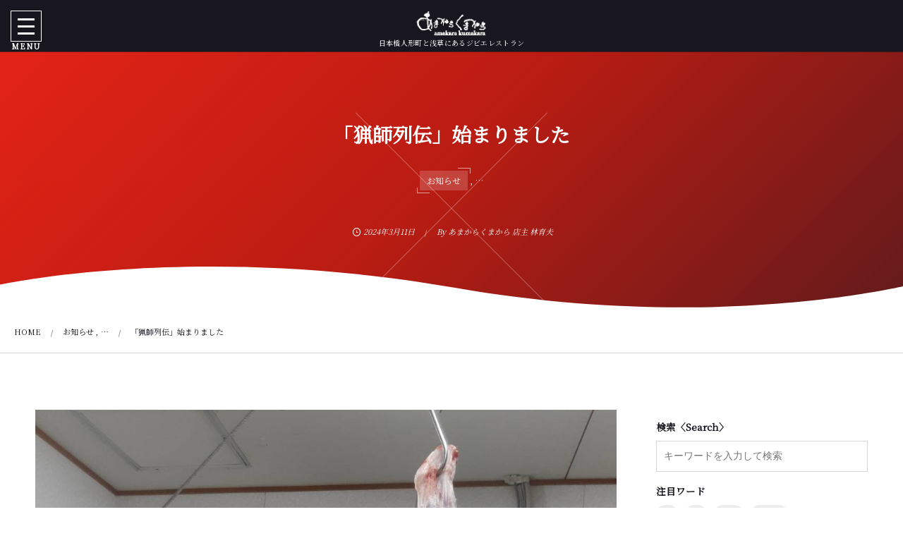

--- FILE ---
content_type: text/html; charset=UTF-8
request_url: https://amakara9.com/2024/03/11/post-5455/
body_size: 26729
content:
<!DOCTYPE html>
<html dir="ltr" lang="ja" prefix="og: https://ogp.me/ns#"><head prefix="og: http://ogp.me/ns# fb: http://ogp.me/ns/fb# article: http://ogp.me/ns/article#"><meta charset="utf-8" />
<meta name="viewport" content="width=device-width,initial-scale=1,minimum-scale=1,user-scalable=yes" /><meta name="description" content="トップバッターは熊本県で現在までに約２０００頭の猪を捕獲、トップクラスの解体技術を誇る処理施設を運営する大寺順一さんです。 熊本県「猪鹿工房東陽」大寺順一さん昭和２３年生まれ、７２歳。熊本県宇城市出身。銃歴（散弾銃）約４２年。現在までに約２０００頭の猪を捕獲し、熊本県でトップクラスの解体技術を誇る処理施設を運営。Youtubeでいち早く臨場感漂う猟の動画を紹介しました。 SANYO DIGITAL CAMERA （優秀なシシ犬を育てるのには、最低２年はかかる。呼び名はすべて「アカ」で統一している） ＢＧ：熊本県八代市はどんなところですか？大寺：阿蘇や九州山脈の方とは違って雪はあまり降らないし、..." /><meta property="og:title" content="「猟師列伝」始まりました" /><meta property="og:type" content="article" /><meta property="og:url" content="https://amakara9.com/2024/03/11/post-5455/" /><meta property="og:image" content="https://amakara9.com/wp/wp-content/uploads/2024/03/16377021822690.jpg" /><meta property="og:image:width" content="1108" /><meta property="og:image:height" content="1477" /><meta property="og:description" content="トップバッターは熊本県で現在までに約２０００頭の猪を捕獲、トップクラスの解体技術を誇る処理施設を運営する大寺順一さんです。 熊本県「猪鹿工房東陽」大寺順一さん昭和２３年生まれ、７２歳。熊本県宇城市出身。銃歴（散弾銃）約４２年。現在までに約２０００頭の猪を捕獲し、熊本県でトップクラスの解体技術を誇る処理施設を運営。Youtubeでいち早く臨場感漂う猟の動画を紹介しました。 SANYO DIGITAL CAMERA （優秀なシシ犬を育てるのには、最低２年はかかる。呼び名はすべて「アカ」で統一している） ＢＧ：熊本県八代市はどんなところですか？大寺：阿蘇や九州山脈の方とは違って雪はあまり降らないし、..." /><meta property="og:site_name" content="ジビエ料理 あまからくまから・東京" /><meta name="twitter:card" content="summary_large_image" /><meta name="twitter:site" content="@fwns3984" /><link rel="canonical" href="https://amakara9.com/2024/03/11/post-5455/" /><title>「猟師列伝」始まりました - ジビエ料理 あまからくまから・東京（浅草・人形町）</title>

		<!-- All in One SEO 4.8.1 - aioseo.com -->
	<meta name="description" content="トップバッターは熊本県で現在までに約２０００頭の猪を捕獲、トップクラスの解体技術を誇る処理施設を運営する大寺順" />
	<meta name="robots" content="max-image-preview:large" />
	<meta name="author" content="あまからくまから 店主 林育夫"/>
	<link rel="canonical" href="https://amakara9.com/2024/03/11/post-5455/" />
	<meta name="generator" content="All in One SEO (AIOSEO) 4.8.1" />
		<meta property="og:locale" content="ja_JP" />
		<meta property="og:site_name" content="ジビエ料理 あまからくまから・東京（浅草・人形町） - 日本橋人形町・浅草のジビエレストラン。熊・イノシシ・アナグマ・エゾシカなどの美味しいジビエ料理を、初心者でも楽しめる人気店。" />
		<meta property="og:type" content="article" />
		<meta property="og:title" content="「猟師列伝」始まりました - ジビエ料理 あまからくまから・東京（浅草・人形町）" />
		<meta property="og:description" content="トップバッターは熊本県で現在までに約２０００頭の猪を捕獲、トップクラスの解体技術を誇る処理施設を運営する大寺順" />
		<meta property="og:url" content="https://amakara9.com/2024/03/11/post-5455/" />
		<meta property="article:published_time" content="2024-03-11T02:19:26+00:00" />
		<meta property="article:modified_time" content="2024-11-24T09:20:59+00:00" />
		<meta name="twitter:card" content="summary_large_image" />
		<meta name="twitter:title" content="「猟師列伝」始まりました - ジビエ料理 あまからくまから・東京（浅草・人形町）" />
		<meta name="twitter:description" content="トップバッターは熊本県で現在までに約２０００頭の猪を捕獲、トップクラスの解体技術を誇る処理施設を運営する大寺順" />
		<script type="application/ld+json" class="aioseo-schema">
			{"@context":"https:\/\/schema.org","@graph":[{"@type":"BlogPosting","@id":"https:\/\/amakara9.com\/2024\/03\/11\/post-5455\/#blogposting","name":"\u300c\u731f\u5e2b\u5217\u4f1d\u300d\u59cb\u307e\u308a\u307e\u3057\u305f - \u30b8\u30d3\u30a8\u6599\u7406 \u3042\u307e\u304b\u3089\u304f\u307e\u304b\u3089\u30fb\u6771\u4eac\uff08\u6d45\u8349\u30fb\u4eba\u5f62\u753a\uff09","headline":"\u300c\u731f\u5e2b\u5217\u4f1d\u300d\u59cb\u307e\u308a\u307e\u3057\u305f","author":{"@id":"https:\/\/amakara9.com\/author\/amakarakumakara\/#author"},"publisher":{"@id":"https:\/\/amakara9.com\/#organization"},"image":{"@type":"ImageObject","url":"https:\/\/amakara9.com\/wp\/wp-content\/uploads\/2024\/03\/16377021822690.jpg","width":1108,"height":1477},"datePublished":"2024-03-11T11:19:26+09:00","dateModified":"2024-11-24T18:20:59+09:00","inLanguage":"ja","mainEntityOfPage":{"@id":"https:\/\/amakara9.com\/2024\/03\/11\/post-5455\/#webpage"},"isPartOf":{"@id":"https:\/\/amakara9.com\/2024\/03\/11\/post-5455\/#webpage"},"articleSection":"\u304a\u77e5\u3089\u305b, \u731f\u5e2b\u5217\u4f1d, \u3042\u307e\u304b\u3089\u304f\u307e\u304b\u3089, \u30b8\u30d3\u30a8\u6599\u7406, \u731f\u5e2b\u5217\u4f1d, \u732a\u8089"},{"@type":"BreadcrumbList","@id":"https:\/\/amakara9.com\/2024\/03\/11\/post-5455\/#breadcrumblist","itemListElement":[{"@type":"ListItem","@id":"https:\/\/amakara9.com\/#listItem","position":1,"name":"\u5bb6","item":"https:\/\/amakara9.com\/","nextItem":{"@type":"ListItem","@id":"https:\/\/amakara9.com\/2024\/#listItem","name":"2024"}},{"@type":"ListItem","@id":"https:\/\/amakara9.com\/2024\/#listItem","position":2,"name":"2024","item":"https:\/\/amakara9.com\/2024\/","nextItem":{"@type":"ListItem","@id":"https:\/\/amakara9.com\/2024\/03\/#listItem","name":"March"},"previousItem":{"@type":"ListItem","@id":"https:\/\/amakara9.com\/#listItem","name":"\u5bb6"}},{"@type":"ListItem","@id":"https:\/\/amakara9.com\/2024\/03\/#listItem","position":3,"name":"March","item":"https:\/\/amakara9.com\/2024\/03\/","nextItem":{"@type":"ListItem","@id":"https:\/\/amakara9.com\/2024\/03\/11\/#listItem","name":"11"},"previousItem":{"@type":"ListItem","@id":"https:\/\/amakara9.com\/2024\/#listItem","name":"2024"}},{"@type":"ListItem","@id":"https:\/\/amakara9.com\/2024\/03\/11\/#listItem","position":4,"name":"11","item":"https:\/\/amakara9.com\/2024\/03\/11\/","nextItem":{"@type":"ListItem","@id":"https:\/\/amakara9.com\/2024\/03\/11\/post-5455\/#listItem","name":"\u300c\u731f\u5e2b\u5217\u4f1d\u300d\u59cb\u307e\u308a\u307e\u3057\u305f"},"previousItem":{"@type":"ListItem","@id":"https:\/\/amakara9.com\/2024\/03\/#listItem","name":"March"}},{"@type":"ListItem","@id":"https:\/\/amakara9.com\/2024\/03\/11\/post-5455\/#listItem","position":5,"name":"\u300c\u731f\u5e2b\u5217\u4f1d\u300d\u59cb\u307e\u308a\u307e\u3057\u305f","previousItem":{"@type":"ListItem","@id":"https:\/\/amakara9.com\/2024\/03\/11\/#listItem","name":"11"}}]},{"@type":"Organization","@id":"https:\/\/amakara9.com\/#organization","name":"\u30b8\u30d3\u30a8\u6599\u7406 \u3042\u307e\u304b\u3089\u304f\u307e\u304b\u3089\u30fb\u6771\u4eac\uff08\u6d45\u8349\u30fb\u4eba\u5f62\u753a\uff09","description":"\u65e5\u672c\u6a4b\u4eba\u5f62\u753a\u30fb\u6d45\u8349\u306e\u30b8\u30d3\u30a8\u30ec\u30b9\u30c8\u30e9\u30f3\u3002\u718a\u30fb\u30a4\u30ce\u30b7\u30b7\u30fb\u30a2\u30ca\u30b0\u30de\u30fb\u30a8\u30be\u30b7\u30ab\u306a\u3069\u306e\u7f8e\u5473\u3057\u3044\u30b8\u30d3\u30a8\u6599\u7406\u3092\u3001\u521d\u5fc3\u8005\u3067\u3082\u697d\u3057\u3081\u308b\u4eba\u6c17\u5e97\u3002","url":"https:\/\/amakara9.com\/"},{"@type":"Person","@id":"https:\/\/amakara9.com\/author\/amakarakumakara\/#author","url":"https:\/\/amakara9.com\/author\/amakarakumakara\/","name":"\u3042\u307e\u304b\u3089\u304f\u307e\u304b\u3089 \u5e97\u4e3b \u6797\u80b2\u592b","image":{"@type":"ImageObject","@id":"https:\/\/amakara9.com\/2024\/03\/11\/post-5455\/#authorImage","url":"https:\/\/amakara9.com\/wp\/wp-content\/uploads\/2021\/06\/0135f019451a58686d885509c5bce78788b3fd58e9-150x150.jpg","width":96,"height":96,"caption":"\u3042\u307e\u304b\u3089\u304f\u307e\u304b\u3089 \u5e97\u4e3b \u6797\u80b2\u592b"}},{"@type":"WebPage","@id":"https:\/\/amakara9.com\/2024\/03\/11\/post-5455\/#webpage","url":"https:\/\/amakara9.com\/2024\/03\/11\/post-5455\/","name":"\u300c\u731f\u5e2b\u5217\u4f1d\u300d\u59cb\u307e\u308a\u307e\u3057\u305f - \u30b8\u30d3\u30a8\u6599\u7406 \u3042\u307e\u304b\u3089\u304f\u307e\u304b\u3089\u30fb\u6771\u4eac\uff08\u6d45\u8349\u30fb\u4eba\u5f62\u753a\uff09","description":"\u30c8\u30c3\u30d7\u30d0\u30c3\u30bf\u30fc\u306f\u718a\u672c\u770c\u3067\u73fe\u5728\u307e\u3067\u306b\u7d04\uff12\uff10\uff10\uff10\u982d\u306e\u732a\u3092\u6355\u7372\u3001\u30c8\u30c3\u30d7\u30af\u30e9\u30b9\u306e\u89e3\u4f53\u6280\u8853\u3092\u8a87\u308b\u51e6\u7406\u65bd\u8a2d\u3092\u904b\u55b6\u3059\u308b\u5927\u5bfa\u9806","inLanguage":"ja","isPartOf":{"@id":"https:\/\/amakara9.com\/#website"},"breadcrumb":{"@id":"https:\/\/amakara9.com\/2024\/03\/11\/post-5455\/#breadcrumblist"},"author":{"@id":"https:\/\/amakara9.com\/author\/amakarakumakara\/#author"},"creator":{"@id":"https:\/\/amakara9.com\/author\/amakarakumakara\/#author"},"image":{"@type":"ImageObject","url":"https:\/\/amakara9.com\/wp\/wp-content\/uploads\/2024\/03\/16377021822690.jpg","@id":"https:\/\/amakara9.com\/2024\/03\/11\/post-5455\/#mainImage","width":1108,"height":1477},"primaryImageOfPage":{"@id":"https:\/\/amakara9.com\/2024\/03\/11\/post-5455\/#mainImage"},"datePublished":"2024-03-11T11:19:26+09:00","dateModified":"2024-11-24T18:20:59+09:00"},{"@type":"WebSite","@id":"https:\/\/amakara9.com\/#website","url":"https:\/\/amakara9.com\/","name":"\u30b8\u30d3\u30a8\u6599\u7406 \u3042\u307e\u304b\u3089\u304f\u307e\u304b\u3089\u30fb\u6771\u4eac\uff08\u6d45\u8349\u30fb\u4eba\u5f62\u753a\uff09","description":"\u65e5\u672c\u6a4b\u4eba\u5f62\u753a\u30fb\u6d45\u8349\u306e\u30b8\u30d3\u30a8\u30ec\u30b9\u30c8\u30e9\u30f3\u3002\u718a\u30fb\u30a4\u30ce\u30b7\u30b7\u30fb\u30a2\u30ca\u30b0\u30de\u30fb\u30a8\u30be\u30b7\u30ab\u306a\u3069\u306e\u7f8e\u5473\u3057\u3044\u30b8\u30d3\u30a8\u6599\u7406\u3092\u3001\u521d\u5fc3\u8005\u3067\u3082\u697d\u3057\u3081\u308b\u4eba\u6c17\u5e97\u3002","inLanguage":"ja","publisher":{"@id":"https:\/\/amakara9.com\/#organization"}}]}
		</script>
		<!-- All in One SEO -->

<meta http-equiv="Last-Modified" content="日, 24 11月 2024 18:20:59 +0900" /><link rel="pingback" href="https://amakara9.com/wp/xmlrpc.php" /><link rel='dns-prefetch' href='//ajax.googleapis.com' />
<link rel='dns-prefetch' href='//www.googletagmanager.com' />
<link rel="alternate" type="application/rss+xml" title="ジビエ料理 あまからくまから・東京（浅草・人形町） &raquo; フィード" href="https://amakara9.com/feed/" />
<link rel="alternate" type="application/rss+xml" title="ジビエ料理 あまからくまから・東京（浅草・人形町） &raquo; コメントフィード" href="https://amakara9.com/comments/feed/" />
<link rel="alternate" type="application/rss+xml" title="ジビエ料理 あまからくまから・東京（浅草・人形町） &raquo; 「猟師列伝」始まりました のコメントのフィード" href="https://amakara9.com/2024/03/11/post-5455/feed/" />
<link rel="alternate" title="oEmbed (JSON)" type="application/json+oembed" href="https://amakara9.com/wp-json/oembed/1.0/embed?url=https%3A%2F%2Famakara9.com%2F2024%2F03%2F11%2Fpost-5455%2F" />
<link rel="alternate" title="oEmbed (XML)" type="text/xml+oembed" href="https://amakara9.com/wp-json/oembed/1.0/embed?url=https%3A%2F%2Famakara9.com%2F2024%2F03%2F11%2Fpost-5455%2F&#038;format=xml" />
<style id='wp-img-auto-sizes-contain-inline-css' type='text/css'>
img:is([sizes=auto i],[sizes^="auto," i]){contain-intrinsic-size:3000px 1500px}
/*# sourceURL=wp-img-auto-sizes-contain-inline-css */
</style>
<style id='wp-block-heading-inline-css' type='text/css'>
h1:where(.wp-block-heading).has-background,h2:where(.wp-block-heading).has-background,h3:where(.wp-block-heading).has-background,h4:where(.wp-block-heading).has-background,h5:where(.wp-block-heading).has-background,h6:where(.wp-block-heading).has-background{padding:1.25em 2.375em}h1.has-text-align-left[style*=writing-mode]:where([style*=vertical-lr]),h1.has-text-align-right[style*=writing-mode]:where([style*=vertical-rl]),h2.has-text-align-left[style*=writing-mode]:where([style*=vertical-lr]),h2.has-text-align-right[style*=writing-mode]:where([style*=vertical-rl]),h3.has-text-align-left[style*=writing-mode]:where([style*=vertical-lr]),h3.has-text-align-right[style*=writing-mode]:where([style*=vertical-rl]),h4.has-text-align-left[style*=writing-mode]:where([style*=vertical-lr]),h4.has-text-align-right[style*=writing-mode]:where([style*=vertical-rl]),h5.has-text-align-left[style*=writing-mode]:where([style*=vertical-lr]),h5.has-text-align-right[style*=writing-mode]:where([style*=vertical-rl]),h6.has-text-align-left[style*=writing-mode]:where([style*=vertical-lr]),h6.has-text-align-right[style*=writing-mode]:where([style*=vertical-rl]){rotate:180deg}
/*# sourceURL=https://amakara9.com/wp/wp-includes/blocks/heading/style.min.css */
</style>
<style id='wp-block-paragraph-inline-css' type='text/css'>
.is-small-text{font-size:.875em}.is-regular-text{font-size:1em}.is-large-text{font-size:2.25em}.is-larger-text{font-size:3em}.has-drop-cap:not(:focus):first-letter{float:left;font-size:8.4em;font-style:normal;font-weight:100;line-height:.68;margin:.05em .1em 0 0;text-transform:uppercase}body.rtl .has-drop-cap:not(:focus):first-letter{float:none;margin-left:.1em}p.has-drop-cap.has-background{overflow:hidden}:root :where(p.has-background){padding:1.25em 2.375em}:where(p.has-text-color:not(.has-link-color)) a{color:inherit}p.has-text-align-left[style*="writing-mode:vertical-lr"],p.has-text-align-right[style*="writing-mode:vertical-rl"]{rotate:180deg}
/*# sourceURL=https://amakara9.com/wp/wp-includes/blocks/paragraph/style.min.css */
</style>
<style id='wp-block-library-inline-css' type='text/css'>
:root{--wp-block-synced-color:#7a00df;--wp-block-synced-color--rgb:122,0,223;--wp-bound-block-color:var(--wp-block-synced-color);--wp-editor-canvas-background:#ddd;--wp-admin-theme-color:#007cba;--wp-admin-theme-color--rgb:0,124,186;--wp-admin-theme-color-darker-10:#006ba1;--wp-admin-theme-color-darker-10--rgb:0,107,160.5;--wp-admin-theme-color-darker-20:#005a87;--wp-admin-theme-color-darker-20--rgb:0,90,135;--wp-admin-border-width-focus:2px}@media (min-resolution:192dpi){:root{--wp-admin-border-width-focus:1.5px}}.wp-element-button{cursor:pointer}:root .has-very-light-gray-background-color{background-color:#eee}:root .has-very-dark-gray-background-color{background-color:#313131}:root .has-very-light-gray-color{color:#eee}:root .has-very-dark-gray-color{color:#313131}:root .has-vivid-green-cyan-to-vivid-cyan-blue-gradient-background{background:linear-gradient(135deg,#00d084,#0693e3)}:root .has-purple-crush-gradient-background{background:linear-gradient(135deg,#34e2e4,#4721fb 50%,#ab1dfe)}:root .has-hazy-dawn-gradient-background{background:linear-gradient(135deg,#faaca8,#dad0ec)}:root .has-subdued-olive-gradient-background{background:linear-gradient(135deg,#fafae1,#67a671)}:root .has-atomic-cream-gradient-background{background:linear-gradient(135deg,#fdd79a,#004a59)}:root .has-nightshade-gradient-background{background:linear-gradient(135deg,#330968,#31cdcf)}:root .has-midnight-gradient-background{background:linear-gradient(135deg,#020381,#2874fc)}:root{--wp--preset--font-size--normal:16px;--wp--preset--font-size--huge:42px}.has-regular-font-size{font-size:1em}.has-larger-font-size{font-size:2.625em}.has-normal-font-size{font-size:var(--wp--preset--font-size--normal)}.has-huge-font-size{font-size:var(--wp--preset--font-size--huge)}.has-text-align-center{text-align:center}.has-text-align-left{text-align:left}.has-text-align-right{text-align:right}.has-fit-text{white-space:nowrap!important}#end-resizable-editor-section{display:none}.aligncenter{clear:both}.items-justified-left{justify-content:flex-start}.items-justified-center{justify-content:center}.items-justified-right{justify-content:flex-end}.items-justified-space-between{justify-content:space-between}.screen-reader-text{border:0;clip-path:inset(50%);height:1px;margin:-1px;overflow:hidden;padding:0;position:absolute;width:1px;word-wrap:normal!important}.screen-reader-text:focus{background-color:#ddd;clip-path:none;color:#444;display:block;font-size:1em;height:auto;left:5px;line-height:normal;padding:15px 23px 14px;text-decoration:none;top:5px;width:auto;z-index:100000}html :where(.has-border-color){border-style:solid}html :where([style*=border-top-color]){border-top-style:solid}html :where([style*=border-right-color]){border-right-style:solid}html :where([style*=border-bottom-color]){border-bottom-style:solid}html :where([style*=border-left-color]){border-left-style:solid}html :where([style*=border-width]){border-style:solid}html :where([style*=border-top-width]){border-top-style:solid}html :where([style*=border-right-width]){border-right-style:solid}html :where([style*=border-bottom-width]){border-bottom-style:solid}html :where([style*=border-left-width]){border-left-style:solid}html :where(img[class*=wp-image-]){height:auto;max-width:100%}:where(figure){margin:0 0 1em}html :where(.is-position-sticky){--wp-admin--admin-bar--position-offset:var(--wp-admin--admin-bar--height,0px)}@media screen and (max-width:600px){html :where(.is-position-sticky){--wp-admin--admin-bar--position-offset:0px}}

/*# sourceURL=wp-block-library-inline-css */
</style><style id='wp-block-gallery-inline-css' type='text/css'>
.blocks-gallery-grid:not(.has-nested-images),.wp-block-gallery:not(.has-nested-images){display:flex;flex-wrap:wrap;list-style-type:none;margin:0;padding:0}.blocks-gallery-grid:not(.has-nested-images) .blocks-gallery-image,.blocks-gallery-grid:not(.has-nested-images) .blocks-gallery-item,.wp-block-gallery:not(.has-nested-images) .blocks-gallery-image,.wp-block-gallery:not(.has-nested-images) .blocks-gallery-item{display:flex;flex-direction:column;flex-grow:1;justify-content:center;margin:0 1em 1em 0;position:relative;width:calc(50% - 1em)}.blocks-gallery-grid:not(.has-nested-images) .blocks-gallery-image:nth-of-type(2n),.blocks-gallery-grid:not(.has-nested-images) .blocks-gallery-item:nth-of-type(2n),.wp-block-gallery:not(.has-nested-images) .blocks-gallery-image:nth-of-type(2n),.wp-block-gallery:not(.has-nested-images) .blocks-gallery-item:nth-of-type(2n){margin-right:0}.blocks-gallery-grid:not(.has-nested-images) .blocks-gallery-image figure,.blocks-gallery-grid:not(.has-nested-images) .blocks-gallery-item figure,.wp-block-gallery:not(.has-nested-images) .blocks-gallery-image figure,.wp-block-gallery:not(.has-nested-images) .blocks-gallery-item figure{align-items:flex-end;display:flex;height:100%;justify-content:flex-start;margin:0}.blocks-gallery-grid:not(.has-nested-images) .blocks-gallery-image img,.blocks-gallery-grid:not(.has-nested-images) .blocks-gallery-item img,.wp-block-gallery:not(.has-nested-images) .blocks-gallery-image img,.wp-block-gallery:not(.has-nested-images) .blocks-gallery-item img{display:block;height:auto;max-width:100%;width:auto}.blocks-gallery-grid:not(.has-nested-images) .blocks-gallery-image figcaption,.blocks-gallery-grid:not(.has-nested-images) .blocks-gallery-item figcaption,.wp-block-gallery:not(.has-nested-images) .blocks-gallery-image figcaption,.wp-block-gallery:not(.has-nested-images) .blocks-gallery-item figcaption{background:linear-gradient(0deg,#000000b3,#0000004d 70%,#0000);bottom:0;box-sizing:border-box;color:#fff;font-size:.8em;margin:0;max-height:100%;overflow:auto;padding:3em .77em .7em;position:absolute;text-align:center;width:100%;z-index:2}.blocks-gallery-grid:not(.has-nested-images) .blocks-gallery-image figcaption img,.blocks-gallery-grid:not(.has-nested-images) .blocks-gallery-item figcaption img,.wp-block-gallery:not(.has-nested-images) .blocks-gallery-image figcaption img,.wp-block-gallery:not(.has-nested-images) .blocks-gallery-item figcaption img{display:inline}.blocks-gallery-grid:not(.has-nested-images) figcaption,.wp-block-gallery:not(.has-nested-images) figcaption{flex-grow:1}.blocks-gallery-grid:not(.has-nested-images).is-cropped .blocks-gallery-image a,.blocks-gallery-grid:not(.has-nested-images).is-cropped .blocks-gallery-image img,.blocks-gallery-grid:not(.has-nested-images).is-cropped .blocks-gallery-item a,.blocks-gallery-grid:not(.has-nested-images).is-cropped .blocks-gallery-item img,.wp-block-gallery:not(.has-nested-images).is-cropped .blocks-gallery-image a,.wp-block-gallery:not(.has-nested-images).is-cropped .blocks-gallery-image img,.wp-block-gallery:not(.has-nested-images).is-cropped .blocks-gallery-item a,.wp-block-gallery:not(.has-nested-images).is-cropped .blocks-gallery-item img{flex:1;height:100%;object-fit:cover;width:100%}.blocks-gallery-grid:not(.has-nested-images).columns-1 .blocks-gallery-image,.blocks-gallery-grid:not(.has-nested-images).columns-1 .blocks-gallery-item,.wp-block-gallery:not(.has-nested-images).columns-1 .blocks-gallery-image,.wp-block-gallery:not(.has-nested-images).columns-1 .blocks-gallery-item{margin-right:0;width:100%}@media (min-width:600px){.blocks-gallery-grid:not(.has-nested-images).columns-3 .blocks-gallery-image,.blocks-gallery-grid:not(.has-nested-images).columns-3 .blocks-gallery-item,.wp-block-gallery:not(.has-nested-images).columns-3 .blocks-gallery-image,.wp-block-gallery:not(.has-nested-images).columns-3 .blocks-gallery-item{margin-right:1em;width:calc(33.33333% - .66667em)}.blocks-gallery-grid:not(.has-nested-images).columns-4 .blocks-gallery-image,.blocks-gallery-grid:not(.has-nested-images).columns-4 .blocks-gallery-item,.wp-block-gallery:not(.has-nested-images).columns-4 .blocks-gallery-image,.wp-block-gallery:not(.has-nested-images).columns-4 .blocks-gallery-item{margin-right:1em;width:calc(25% - .75em)}.blocks-gallery-grid:not(.has-nested-images).columns-5 .blocks-gallery-image,.blocks-gallery-grid:not(.has-nested-images).columns-5 .blocks-gallery-item,.wp-block-gallery:not(.has-nested-images).columns-5 .blocks-gallery-image,.wp-block-gallery:not(.has-nested-images).columns-5 .blocks-gallery-item{margin-right:1em;width:calc(20% - .8em)}.blocks-gallery-grid:not(.has-nested-images).columns-6 .blocks-gallery-image,.blocks-gallery-grid:not(.has-nested-images).columns-6 .blocks-gallery-item,.wp-block-gallery:not(.has-nested-images).columns-6 .blocks-gallery-image,.wp-block-gallery:not(.has-nested-images).columns-6 .blocks-gallery-item{margin-right:1em;width:calc(16.66667% - .83333em)}.blocks-gallery-grid:not(.has-nested-images).columns-7 .blocks-gallery-image,.blocks-gallery-grid:not(.has-nested-images).columns-7 .blocks-gallery-item,.wp-block-gallery:not(.has-nested-images).columns-7 .blocks-gallery-image,.wp-block-gallery:not(.has-nested-images).columns-7 .blocks-gallery-item{margin-right:1em;width:calc(14.28571% - .85714em)}.blocks-gallery-grid:not(.has-nested-images).columns-8 .blocks-gallery-image,.blocks-gallery-grid:not(.has-nested-images).columns-8 .blocks-gallery-item,.wp-block-gallery:not(.has-nested-images).columns-8 .blocks-gallery-image,.wp-block-gallery:not(.has-nested-images).columns-8 .blocks-gallery-item{margin-right:1em;width:calc(12.5% - .875em)}.blocks-gallery-grid:not(.has-nested-images).columns-1 .blocks-gallery-image:nth-of-type(1n),.blocks-gallery-grid:not(.has-nested-images).columns-1 .blocks-gallery-item:nth-of-type(1n),.blocks-gallery-grid:not(.has-nested-images).columns-2 .blocks-gallery-image:nth-of-type(2n),.blocks-gallery-grid:not(.has-nested-images).columns-2 .blocks-gallery-item:nth-of-type(2n),.blocks-gallery-grid:not(.has-nested-images).columns-3 .blocks-gallery-image:nth-of-type(3n),.blocks-gallery-grid:not(.has-nested-images).columns-3 .blocks-gallery-item:nth-of-type(3n),.blocks-gallery-grid:not(.has-nested-images).columns-4 .blocks-gallery-image:nth-of-type(4n),.blocks-gallery-grid:not(.has-nested-images).columns-4 .blocks-gallery-item:nth-of-type(4n),.blocks-gallery-grid:not(.has-nested-images).columns-5 .blocks-gallery-image:nth-of-type(5n),.blocks-gallery-grid:not(.has-nested-images).columns-5 .blocks-gallery-item:nth-of-type(5n),.blocks-gallery-grid:not(.has-nested-images).columns-6 .blocks-gallery-image:nth-of-type(6n),.blocks-gallery-grid:not(.has-nested-images).columns-6 .blocks-gallery-item:nth-of-type(6n),.blocks-gallery-grid:not(.has-nested-images).columns-7 .blocks-gallery-image:nth-of-type(7n),.blocks-gallery-grid:not(.has-nested-images).columns-7 .blocks-gallery-item:nth-of-type(7n),.blocks-gallery-grid:not(.has-nested-images).columns-8 .blocks-gallery-image:nth-of-type(8n),.blocks-gallery-grid:not(.has-nested-images).columns-8 .blocks-gallery-item:nth-of-type(8n),.wp-block-gallery:not(.has-nested-images).columns-1 .blocks-gallery-image:nth-of-type(1n),.wp-block-gallery:not(.has-nested-images).columns-1 .blocks-gallery-item:nth-of-type(1n),.wp-block-gallery:not(.has-nested-images).columns-2 .blocks-gallery-image:nth-of-type(2n),.wp-block-gallery:not(.has-nested-images).columns-2 .blocks-gallery-item:nth-of-type(2n),.wp-block-gallery:not(.has-nested-images).columns-3 .blocks-gallery-image:nth-of-type(3n),.wp-block-gallery:not(.has-nested-images).columns-3 .blocks-gallery-item:nth-of-type(3n),.wp-block-gallery:not(.has-nested-images).columns-4 .blocks-gallery-image:nth-of-type(4n),.wp-block-gallery:not(.has-nested-images).columns-4 .blocks-gallery-item:nth-of-type(4n),.wp-block-gallery:not(.has-nested-images).columns-5 .blocks-gallery-image:nth-of-type(5n),.wp-block-gallery:not(.has-nested-images).columns-5 .blocks-gallery-item:nth-of-type(5n),.wp-block-gallery:not(.has-nested-images).columns-6 .blocks-gallery-image:nth-of-type(6n),.wp-block-gallery:not(.has-nested-images).columns-6 .blocks-gallery-item:nth-of-type(6n),.wp-block-gallery:not(.has-nested-images).columns-7 .blocks-gallery-image:nth-of-type(7n),.wp-block-gallery:not(.has-nested-images).columns-7 .blocks-gallery-item:nth-of-type(7n),.wp-block-gallery:not(.has-nested-images).columns-8 .blocks-gallery-image:nth-of-type(8n),.wp-block-gallery:not(.has-nested-images).columns-8 .blocks-gallery-item:nth-of-type(8n){margin-right:0}}.blocks-gallery-grid:not(.has-nested-images) .blocks-gallery-image:last-child,.blocks-gallery-grid:not(.has-nested-images) .blocks-gallery-item:last-child,.wp-block-gallery:not(.has-nested-images) .blocks-gallery-image:last-child,.wp-block-gallery:not(.has-nested-images) .blocks-gallery-item:last-child{margin-right:0}.blocks-gallery-grid:not(.has-nested-images).alignleft,.blocks-gallery-grid:not(.has-nested-images).alignright,.wp-block-gallery:not(.has-nested-images).alignleft,.wp-block-gallery:not(.has-nested-images).alignright{max-width:420px;width:100%}.blocks-gallery-grid:not(.has-nested-images).aligncenter .blocks-gallery-item figure,.wp-block-gallery:not(.has-nested-images).aligncenter .blocks-gallery-item figure{justify-content:center}.wp-block-gallery:not(.is-cropped) .blocks-gallery-item{align-self:flex-start}figure.wp-block-gallery.has-nested-images{align-items:normal}.wp-block-gallery.has-nested-images figure.wp-block-image:not(#individual-image){margin:0;width:calc(50% - var(--wp--style--unstable-gallery-gap, 16px)/2)}.wp-block-gallery.has-nested-images figure.wp-block-image{box-sizing:border-box;display:flex;flex-direction:column;flex-grow:1;justify-content:center;max-width:100%;position:relative}.wp-block-gallery.has-nested-images figure.wp-block-image>a,.wp-block-gallery.has-nested-images figure.wp-block-image>div{flex-direction:column;flex-grow:1;margin:0}.wp-block-gallery.has-nested-images figure.wp-block-image img{display:block;height:auto;max-width:100%!important;width:auto}.wp-block-gallery.has-nested-images figure.wp-block-image figcaption,.wp-block-gallery.has-nested-images figure.wp-block-image:has(figcaption):before{bottom:0;left:0;max-height:100%;position:absolute;right:0}.wp-block-gallery.has-nested-images figure.wp-block-image:has(figcaption):before{backdrop-filter:blur(3px);content:"";height:100%;-webkit-mask-image:linear-gradient(0deg,#000 20%,#0000);mask-image:linear-gradient(0deg,#000 20%,#0000);max-height:40%;pointer-events:none}.wp-block-gallery.has-nested-images figure.wp-block-image figcaption{box-sizing:border-box;color:#fff;font-size:13px;margin:0;overflow:auto;padding:1em;text-align:center;text-shadow:0 0 1.5px #000}.wp-block-gallery.has-nested-images figure.wp-block-image figcaption::-webkit-scrollbar{height:12px;width:12px}.wp-block-gallery.has-nested-images figure.wp-block-image figcaption::-webkit-scrollbar-track{background-color:initial}.wp-block-gallery.has-nested-images figure.wp-block-image figcaption::-webkit-scrollbar-thumb{background-clip:padding-box;background-color:initial;border:3px solid #0000;border-radius:8px}.wp-block-gallery.has-nested-images figure.wp-block-image figcaption:focus-within::-webkit-scrollbar-thumb,.wp-block-gallery.has-nested-images figure.wp-block-image figcaption:focus::-webkit-scrollbar-thumb,.wp-block-gallery.has-nested-images figure.wp-block-image figcaption:hover::-webkit-scrollbar-thumb{background-color:#fffc}.wp-block-gallery.has-nested-images figure.wp-block-image figcaption{scrollbar-color:#0000 #0000;scrollbar-gutter:stable both-edges;scrollbar-width:thin}.wp-block-gallery.has-nested-images figure.wp-block-image figcaption:focus,.wp-block-gallery.has-nested-images figure.wp-block-image figcaption:focus-within,.wp-block-gallery.has-nested-images figure.wp-block-image figcaption:hover{scrollbar-color:#fffc #0000}.wp-block-gallery.has-nested-images figure.wp-block-image figcaption{will-change:transform}@media (hover:none){.wp-block-gallery.has-nested-images figure.wp-block-image figcaption{scrollbar-color:#fffc #0000}}.wp-block-gallery.has-nested-images figure.wp-block-image figcaption{background:linear-gradient(0deg,#0006,#0000)}.wp-block-gallery.has-nested-images figure.wp-block-image figcaption img{display:inline}.wp-block-gallery.has-nested-images figure.wp-block-image figcaption a{color:inherit}.wp-block-gallery.has-nested-images figure.wp-block-image.has-custom-border img{box-sizing:border-box}.wp-block-gallery.has-nested-images figure.wp-block-image.has-custom-border>a,.wp-block-gallery.has-nested-images figure.wp-block-image.has-custom-border>div,.wp-block-gallery.has-nested-images figure.wp-block-image.is-style-rounded>a,.wp-block-gallery.has-nested-images figure.wp-block-image.is-style-rounded>div{flex:1 1 auto}.wp-block-gallery.has-nested-images figure.wp-block-image.has-custom-border figcaption,.wp-block-gallery.has-nested-images figure.wp-block-image.is-style-rounded figcaption{background:none;color:inherit;flex:initial;margin:0;padding:10px 10px 9px;position:relative;text-shadow:none}.wp-block-gallery.has-nested-images figure.wp-block-image.has-custom-border:before,.wp-block-gallery.has-nested-images figure.wp-block-image.is-style-rounded:before{content:none}.wp-block-gallery.has-nested-images figcaption{flex-basis:100%;flex-grow:1;text-align:center}.wp-block-gallery.has-nested-images:not(.is-cropped) figure.wp-block-image:not(#individual-image){margin-bottom:auto;margin-top:0}.wp-block-gallery.has-nested-images.is-cropped figure.wp-block-image:not(#individual-image){align-self:inherit}.wp-block-gallery.has-nested-images.is-cropped figure.wp-block-image:not(#individual-image)>a,.wp-block-gallery.has-nested-images.is-cropped figure.wp-block-image:not(#individual-image)>div:not(.components-drop-zone){display:flex}.wp-block-gallery.has-nested-images.is-cropped figure.wp-block-image:not(#individual-image) a,.wp-block-gallery.has-nested-images.is-cropped figure.wp-block-image:not(#individual-image) img{flex:1 0 0%;height:100%;object-fit:cover;width:100%}.wp-block-gallery.has-nested-images.columns-1 figure.wp-block-image:not(#individual-image){width:100%}@media (min-width:600px){.wp-block-gallery.has-nested-images.columns-3 figure.wp-block-image:not(#individual-image){width:calc(33.33333% - var(--wp--style--unstable-gallery-gap, 16px)*.66667)}.wp-block-gallery.has-nested-images.columns-4 figure.wp-block-image:not(#individual-image){width:calc(25% - var(--wp--style--unstable-gallery-gap, 16px)*.75)}.wp-block-gallery.has-nested-images.columns-5 figure.wp-block-image:not(#individual-image){width:calc(20% - var(--wp--style--unstable-gallery-gap, 16px)*.8)}.wp-block-gallery.has-nested-images.columns-6 figure.wp-block-image:not(#individual-image){width:calc(16.66667% - var(--wp--style--unstable-gallery-gap, 16px)*.83333)}.wp-block-gallery.has-nested-images.columns-7 figure.wp-block-image:not(#individual-image){width:calc(14.28571% - var(--wp--style--unstable-gallery-gap, 16px)*.85714)}.wp-block-gallery.has-nested-images.columns-8 figure.wp-block-image:not(#individual-image){width:calc(12.5% - var(--wp--style--unstable-gallery-gap, 16px)*.875)}.wp-block-gallery.has-nested-images.columns-default figure.wp-block-image:not(#individual-image){width:calc(33.33% - var(--wp--style--unstable-gallery-gap, 16px)*.66667)}.wp-block-gallery.has-nested-images.columns-default figure.wp-block-image:not(#individual-image):first-child:nth-last-child(2),.wp-block-gallery.has-nested-images.columns-default figure.wp-block-image:not(#individual-image):first-child:nth-last-child(2)~figure.wp-block-image:not(#individual-image){width:calc(50% - var(--wp--style--unstable-gallery-gap, 16px)*.5)}.wp-block-gallery.has-nested-images.columns-default figure.wp-block-image:not(#individual-image):first-child:last-child{width:100%}}.wp-block-gallery.has-nested-images.alignleft,.wp-block-gallery.has-nested-images.alignright{max-width:420px;width:100%}.wp-block-gallery.has-nested-images.aligncenter{justify-content:center}
/*# sourceURL=https://amakara9.com/wp/wp-includes/blocks/gallery/style.min.css */
</style>
<style id='wp-block-image-inline-css' type='text/css'>
.wp-block-image>a,.wp-block-image>figure>a{display:inline-block}.wp-block-image img{box-sizing:border-box;height:auto;max-width:100%;vertical-align:bottom}@media not (prefers-reduced-motion){.wp-block-image img.hide{visibility:hidden}.wp-block-image img.show{animation:show-content-image .4s}}.wp-block-image[style*=border-radius] img,.wp-block-image[style*=border-radius]>a{border-radius:inherit}.wp-block-image.has-custom-border img{box-sizing:border-box}.wp-block-image.aligncenter{text-align:center}.wp-block-image.alignfull>a,.wp-block-image.alignwide>a{width:100%}.wp-block-image.alignfull img,.wp-block-image.alignwide img{height:auto;width:100%}.wp-block-image .aligncenter,.wp-block-image .alignleft,.wp-block-image .alignright,.wp-block-image.aligncenter,.wp-block-image.alignleft,.wp-block-image.alignright{display:table}.wp-block-image .aligncenter>figcaption,.wp-block-image .alignleft>figcaption,.wp-block-image .alignright>figcaption,.wp-block-image.aligncenter>figcaption,.wp-block-image.alignleft>figcaption,.wp-block-image.alignright>figcaption{caption-side:bottom;display:table-caption}.wp-block-image .alignleft{float:left;margin:.5em 1em .5em 0}.wp-block-image .alignright{float:right;margin:.5em 0 .5em 1em}.wp-block-image .aligncenter{margin-left:auto;margin-right:auto}.wp-block-image :where(figcaption){margin-bottom:1em;margin-top:.5em}.wp-block-image.is-style-circle-mask img{border-radius:9999px}@supports ((-webkit-mask-image:none) or (mask-image:none)) or (-webkit-mask-image:none){.wp-block-image.is-style-circle-mask img{border-radius:0;-webkit-mask-image:url('data:image/svg+xml;utf8,<svg viewBox="0 0 100 100" xmlns="http://www.w3.org/2000/svg"><circle cx="50" cy="50" r="50"/></svg>');mask-image:url('data:image/svg+xml;utf8,<svg viewBox="0 0 100 100" xmlns="http://www.w3.org/2000/svg"><circle cx="50" cy="50" r="50"/></svg>');mask-mode:alpha;-webkit-mask-position:center;mask-position:center;-webkit-mask-repeat:no-repeat;mask-repeat:no-repeat;-webkit-mask-size:contain;mask-size:contain}}:root :where(.wp-block-image.is-style-rounded img,.wp-block-image .is-style-rounded img){border-radius:9999px}.wp-block-image figure{margin:0}.wp-lightbox-container{display:flex;flex-direction:column;position:relative}.wp-lightbox-container img{cursor:zoom-in}.wp-lightbox-container img:hover+button{opacity:1}.wp-lightbox-container button{align-items:center;backdrop-filter:blur(16px) saturate(180%);background-color:#5a5a5a40;border:none;border-radius:4px;cursor:zoom-in;display:flex;height:20px;justify-content:center;opacity:0;padding:0;position:absolute;right:16px;text-align:center;top:16px;width:20px;z-index:100}@media not (prefers-reduced-motion){.wp-lightbox-container button{transition:opacity .2s ease}}.wp-lightbox-container button:focus-visible{outline:3px auto #5a5a5a40;outline:3px auto -webkit-focus-ring-color;outline-offset:3px}.wp-lightbox-container button:hover{cursor:pointer;opacity:1}.wp-lightbox-container button:focus{opacity:1}.wp-lightbox-container button:focus,.wp-lightbox-container button:hover,.wp-lightbox-container button:not(:hover):not(:active):not(.has-background){background-color:#5a5a5a40;border:none}.wp-lightbox-overlay{box-sizing:border-box;cursor:zoom-out;height:100vh;left:0;overflow:hidden;position:fixed;top:0;visibility:hidden;width:100%;z-index:100000}.wp-lightbox-overlay .close-button{align-items:center;cursor:pointer;display:flex;justify-content:center;min-height:40px;min-width:40px;padding:0;position:absolute;right:calc(env(safe-area-inset-right) + 16px);top:calc(env(safe-area-inset-top) + 16px);z-index:5000000}.wp-lightbox-overlay .close-button:focus,.wp-lightbox-overlay .close-button:hover,.wp-lightbox-overlay .close-button:not(:hover):not(:active):not(.has-background){background:none;border:none}.wp-lightbox-overlay .lightbox-image-container{height:var(--wp--lightbox-container-height);left:50%;overflow:hidden;position:absolute;top:50%;transform:translate(-50%,-50%);transform-origin:top left;width:var(--wp--lightbox-container-width);z-index:9999999999}.wp-lightbox-overlay .wp-block-image{align-items:center;box-sizing:border-box;display:flex;height:100%;justify-content:center;margin:0;position:relative;transform-origin:0 0;width:100%;z-index:3000000}.wp-lightbox-overlay .wp-block-image img{height:var(--wp--lightbox-image-height);min-height:var(--wp--lightbox-image-height);min-width:var(--wp--lightbox-image-width);width:var(--wp--lightbox-image-width)}.wp-lightbox-overlay .wp-block-image figcaption{display:none}.wp-lightbox-overlay button{background:none;border:none}.wp-lightbox-overlay .scrim{background-color:#fff;height:100%;opacity:.9;position:absolute;width:100%;z-index:2000000}.wp-lightbox-overlay.active{visibility:visible}@media not (prefers-reduced-motion){.wp-lightbox-overlay.active{animation:turn-on-visibility .25s both}.wp-lightbox-overlay.active img{animation:turn-on-visibility .35s both}.wp-lightbox-overlay.show-closing-animation:not(.active){animation:turn-off-visibility .35s both}.wp-lightbox-overlay.show-closing-animation:not(.active) img{animation:turn-off-visibility .25s both}.wp-lightbox-overlay.zoom.active{animation:none;opacity:1;visibility:visible}.wp-lightbox-overlay.zoom.active .lightbox-image-container{animation:lightbox-zoom-in .4s}.wp-lightbox-overlay.zoom.active .lightbox-image-container img{animation:none}.wp-lightbox-overlay.zoom.active .scrim{animation:turn-on-visibility .4s forwards}.wp-lightbox-overlay.zoom.show-closing-animation:not(.active){animation:none}.wp-lightbox-overlay.zoom.show-closing-animation:not(.active) .lightbox-image-container{animation:lightbox-zoom-out .4s}.wp-lightbox-overlay.zoom.show-closing-animation:not(.active) .lightbox-image-container img{animation:none}.wp-lightbox-overlay.zoom.show-closing-animation:not(.active) .scrim{animation:turn-off-visibility .4s forwards}}@keyframes show-content-image{0%{visibility:hidden}99%{visibility:hidden}to{visibility:visible}}@keyframes turn-on-visibility{0%{opacity:0}to{opacity:1}}@keyframes turn-off-visibility{0%{opacity:1;visibility:visible}99%{opacity:0;visibility:visible}to{opacity:0;visibility:hidden}}@keyframes lightbox-zoom-in{0%{transform:translate(calc((-100vw + var(--wp--lightbox-scrollbar-width))/2 + var(--wp--lightbox-initial-left-position)),calc(-50vh + var(--wp--lightbox-initial-top-position))) scale(var(--wp--lightbox-scale))}to{transform:translate(-50%,-50%) scale(1)}}@keyframes lightbox-zoom-out{0%{transform:translate(-50%,-50%) scale(1);visibility:visible}99%{visibility:visible}to{transform:translate(calc((-100vw + var(--wp--lightbox-scrollbar-width))/2 + var(--wp--lightbox-initial-left-position)),calc(-50vh + var(--wp--lightbox-initial-top-position))) scale(var(--wp--lightbox-scale));visibility:hidden}}
/*# sourceURL=https://amakara9.com/wp/wp-includes/blocks/image/style.min.css */
</style>
<style id='global-styles-inline-css' type='text/css'>
:root{--wp--preset--aspect-ratio--square: 1;--wp--preset--aspect-ratio--4-3: 4/3;--wp--preset--aspect-ratio--3-4: 3/4;--wp--preset--aspect-ratio--3-2: 3/2;--wp--preset--aspect-ratio--2-3: 2/3;--wp--preset--aspect-ratio--16-9: 16/9;--wp--preset--aspect-ratio--9-16: 9/16;--wp--preset--color--black: #000000;--wp--preset--color--cyan-bluish-gray: #abb8c3;--wp--preset--color--white: #ffffff;--wp--preset--color--pale-pink: #f78da7;--wp--preset--color--vivid-red: #cf2e2e;--wp--preset--color--luminous-vivid-orange: #ff6900;--wp--preset--color--luminous-vivid-amber: #fcb900;--wp--preset--color--light-green-cyan: #7bdcb5;--wp--preset--color--vivid-green-cyan: #00d084;--wp--preset--color--pale-cyan-blue: #8ed1fc;--wp--preset--color--vivid-cyan-blue: #0693e3;--wp--preset--color--vivid-purple: #9b51e0;--wp--preset--gradient--vivid-cyan-blue-to-vivid-purple: linear-gradient(135deg,rgb(6,147,227) 0%,rgb(155,81,224) 100%);--wp--preset--gradient--light-green-cyan-to-vivid-green-cyan: linear-gradient(135deg,rgb(122,220,180) 0%,rgb(0,208,130) 100%);--wp--preset--gradient--luminous-vivid-amber-to-luminous-vivid-orange: linear-gradient(135deg,rgb(252,185,0) 0%,rgb(255,105,0) 100%);--wp--preset--gradient--luminous-vivid-orange-to-vivid-red: linear-gradient(135deg,rgb(255,105,0) 0%,rgb(207,46,46) 100%);--wp--preset--gradient--very-light-gray-to-cyan-bluish-gray: linear-gradient(135deg,rgb(238,238,238) 0%,rgb(169,184,195) 100%);--wp--preset--gradient--cool-to-warm-spectrum: linear-gradient(135deg,rgb(74,234,220) 0%,rgb(151,120,209) 20%,rgb(207,42,186) 40%,rgb(238,44,130) 60%,rgb(251,105,98) 80%,rgb(254,248,76) 100%);--wp--preset--gradient--blush-light-purple: linear-gradient(135deg,rgb(255,206,236) 0%,rgb(152,150,240) 100%);--wp--preset--gradient--blush-bordeaux: linear-gradient(135deg,rgb(254,205,165) 0%,rgb(254,45,45) 50%,rgb(107,0,62) 100%);--wp--preset--gradient--luminous-dusk: linear-gradient(135deg,rgb(255,203,112) 0%,rgb(199,81,192) 50%,rgb(65,88,208) 100%);--wp--preset--gradient--pale-ocean: linear-gradient(135deg,rgb(255,245,203) 0%,rgb(182,227,212) 50%,rgb(51,167,181) 100%);--wp--preset--gradient--electric-grass: linear-gradient(135deg,rgb(202,248,128) 0%,rgb(113,206,126) 100%);--wp--preset--gradient--midnight: linear-gradient(135deg,rgb(2,3,129) 0%,rgb(40,116,252) 100%);--wp--preset--font-size--small: 13px;--wp--preset--font-size--medium: 20px;--wp--preset--font-size--large: 36px;--wp--preset--font-size--x-large: 42px;--wp--preset--spacing--20: 0.44rem;--wp--preset--spacing--30: 0.67rem;--wp--preset--spacing--40: 1rem;--wp--preset--spacing--50: 1.5rem;--wp--preset--spacing--60: 2.25rem;--wp--preset--spacing--70: 3.38rem;--wp--preset--spacing--80: 5.06rem;--wp--preset--shadow--natural: 6px 6px 9px rgba(0, 0, 0, 0.2);--wp--preset--shadow--deep: 12px 12px 50px rgba(0, 0, 0, 0.4);--wp--preset--shadow--sharp: 6px 6px 0px rgba(0, 0, 0, 0.2);--wp--preset--shadow--outlined: 6px 6px 0px -3px rgb(255, 255, 255), 6px 6px rgb(0, 0, 0);--wp--preset--shadow--crisp: 6px 6px 0px rgb(0, 0, 0);}:where(.is-layout-flex){gap: 0.5em;}:where(.is-layout-grid){gap: 0.5em;}body .is-layout-flex{display: flex;}.is-layout-flex{flex-wrap: wrap;align-items: center;}.is-layout-flex > :is(*, div){margin: 0;}body .is-layout-grid{display: grid;}.is-layout-grid > :is(*, div){margin: 0;}:where(.wp-block-columns.is-layout-flex){gap: 2em;}:where(.wp-block-columns.is-layout-grid){gap: 2em;}:where(.wp-block-post-template.is-layout-flex){gap: 1.25em;}:where(.wp-block-post-template.is-layout-grid){gap: 1.25em;}.has-black-color{color: var(--wp--preset--color--black) !important;}.has-cyan-bluish-gray-color{color: var(--wp--preset--color--cyan-bluish-gray) !important;}.has-white-color{color: var(--wp--preset--color--white) !important;}.has-pale-pink-color{color: var(--wp--preset--color--pale-pink) !important;}.has-vivid-red-color{color: var(--wp--preset--color--vivid-red) !important;}.has-luminous-vivid-orange-color{color: var(--wp--preset--color--luminous-vivid-orange) !important;}.has-luminous-vivid-amber-color{color: var(--wp--preset--color--luminous-vivid-amber) !important;}.has-light-green-cyan-color{color: var(--wp--preset--color--light-green-cyan) !important;}.has-vivid-green-cyan-color{color: var(--wp--preset--color--vivid-green-cyan) !important;}.has-pale-cyan-blue-color{color: var(--wp--preset--color--pale-cyan-blue) !important;}.has-vivid-cyan-blue-color{color: var(--wp--preset--color--vivid-cyan-blue) !important;}.has-vivid-purple-color{color: var(--wp--preset--color--vivid-purple) !important;}.has-black-background-color{background-color: var(--wp--preset--color--black) !important;}.has-cyan-bluish-gray-background-color{background-color: var(--wp--preset--color--cyan-bluish-gray) !important;}.has-white-background-color{background-color: var(--wp--preset--color--white) !important;}.has-pale-pink-background-color{background-color: var(--wp--preset--color--pale-pink) !important;}.has-vivid-red-background-color{background-color: var(--wp--preset--color--vivid-red) !important;}.has-luminous-vivid-orange-background-color{background-color: var(--wp--preset--color--luminous-vivid-orange) !important;}.has-luminous-vivid-amber-background-color{background-color: var(--wp--preset--color--luminous-vivid-amber) !important;}.has-light-green-cyan-background-color{background-color: var(--wp--preset--color--light-green-cyan) !important;}.has-vivid-green-cyan-background-color{background-color: var(--wp--preset--color--vivid-green-cyan) !important;}.has-pale-cyan-blue-background-color{background-color: var(--wp--preset--color--pale-cyan-blue) !important;}.has-vivid-cyan-blue-background-color{background-color: var(--wp--preset--color--vivid-cyan-blue) !important;}.has-vivid-purple-background-color{background-color: var(--wp--preset--color--vivid-purple) !important;}.has-black-border-color{border-color: var(--wp--preset--color--black) !important;}.has-cyan-bluish-gray-border-color{border-color: var(--wp--preset--color--cyan-bluish-gray) !important;}.has-white-border-color{border-color: var(--wp--preset--color--white) !important;}.has-pale-pink-border-color{border-color: var(--wp--preset--color--pale-pink) !important;}.has-vivid-red-border-color{border-color: var(--wp--preset--color--vivid-red) !important;}.has-luminous-vivid-orange-border-color{border-color: var(--wp--preset--color--luminous-vivid-orange) !important;}.has-luminous-vivid-amber-border-color{border-color: var(--wp--preset--color--luminous-vivid-amber) !important;}.has-light-green-cyan-border-color{border-color: var(--wp--preset--color--light-green-cyan) !important;}.has-vivid-green-cyan-border-color{border-color: var(--wp--preset--color--vivid-green-cyan) !important;}.has-pale-cyan-blue-border-color{border-color: var(--wp--preset--color--pale-cyan-blue) !important;}.has-vivid-cyan-blue-border-color{border-color: var(--wp--preset--color--vivid-cyan-blue) !important;}.has-vivid-purple-border-color{border-color: var(--wp--preset--color--vivid-purple) !important;}.has-vivid-cyan-blue-to-vivid-purple-gradient-background{background: var(--wp--preset--gradient--vivid-cyan-blue-to-vivid-purple) !important;}.has-light-green-cyan-to-vivid-green-cyan-gradient-background{background: var(--wp--preset--gradient--light-green-cyan-to-vivid-green-cyan) !important;}.has-luminous-vivid-amber-to-luminous-vivid-orange-gradient-background{background: var(--wp--preset--gradient--luminous-vivid-amber-to-luminous-vivid-orange) !important;}.has-luminous-vivid-orange-to-vivid-red-gradient-background{background: var(--wp--preset--gradient--luminous-vivid-orange-to-vivid-red) !important;}.has-very-light-gray-to-cyan-bluish-gray-gradient-background{background: var(--wp--preset--gradient--very-light-gray-to-cyan-bluish-gray) !important;}.has-cool-to-warm-spectrum-gradient-background{background: var(--wp--preset--gradient--cool-to-warm-spectrum) !important;}.has-blush-light-purple-gradient-background{background: var(--wp--preset--gradient--blush-light-purple) !important;}.has-blush-bordeaux-gradient-background{background: var(--wp--preset--gradient--blush-bordeaux) !important;}.has-luminous-dusk-gradient-background{background: var(--wp--preset--gradient--luminous-dusk) !important;}.has-pale-ocean-gradient-background{background: var(--wp--preset--gradient--pale-ocean) !important;}.has-electric-grass-gradient-background{background: var(--wp--preset--gradient--electric-grass) !important;}.has-midnight-gradient-background{background: var(--wp--preset--gradient--midnight) !important;}.has-small-font-size{font-size: var(--wp--preset--font-size--small) !important;}.has-medium-font-size{font-size: var(--wp--preset--font-size--medium) !important;}.has-large-font-size{font-size: var(--wp--preset--font-size--large) !important;}.has-x-large-font-size{font-size: var(--wp--preset--font-size--x-large) !important;}
/*# sourceURL=global-styles-inline-css */
</style>
<style id='core-block-supports-inline-css' type='text/css'>
.wp-block-gallery.wp-block-gallery-1{--wp--style--unstable-gallery-gap:var( --wp--style--gallery-gap-default, var( --gallery-block--gutter-size, var( --wp--style--block-gap, 0.5em ) ) );gap:var( --wp--style--gallery-gap-default, var( --gallery-block--gutter-size, var( --wp--style--block-gap, 0.5em ) ) );}
/*# sourceURL=core-block-supports-inline-css */
</style>

<style id='classic-theme-styles-inline-css' type='text/css'>
/*! This file is auto-generated */
.wp-block-button__link{color:#fff;background-color:#32373c;border-radius:9999px;box-shadow:none;text-decoration:none;padding:calc(.667em + 2px) calc(1.333em + 2px);font-size:1.125em}.wp-block-file__button{background:#32373c;color:#fff;text-decoration:none}
/*# sourceURL=/wp-includes/css/classic-themes.min.css */
</style>
<link rel='stylesheet' id='ppress-frontend-css' href='https://amakara9.com/wp/wp-content/plugins/wp-user-avatar/assets/css/frontend.min.css?ver=4.15.22' type='text/css' media='all' />
<link rel='stylesheet' id='ppress-flatpickr-css' href='https://amakara9.com/wp/wp-content/plugins/wp-user-avatar/assets/flatpickr/flatpickr.min.css?ver=4.15.22' type='text/css' media='all' />
<link rel='stylesheet' id='ppress-select2-css' href='https://amakara9.com/wp/wp-content/plugins/wp-user-avatar/assets/select2/select2.min.css?ver=6.9' type='text/css' media='all' />
<style id='deb-style-inline-css' type='text/css'>
body [class*="-reset--line-center-btm"][class*="-keycolor"]::after{--deb-line-color:#e72418;}body [class*="-line-btm"][class*="-keycolor"]::after{border-color:#e72418;}body [class*="-reset--line-left"][class*="-keycolor"]::after{--deb-line-color:#e72418;}body [class*="-reset--deco-circle"][class*="-keycolor"]::after{--deb-circle-color:rgba(231,36,24,.24);--deb-circle-color-ov1:rgba(231,36,24,.3);--deb-circle-color-ov2:rgba(231,36,24,.15);}body p.is-style-box-deco-balloon{background-color:#e72418;color:#ffffff;}body p.is-style-box-deco-balloon::after{border-color:#e72418 transparent transparent;}
/*# sourceURL=deb-style-inline-css */
</style>
<link rel='stylesheet' id='digipress-css' href='https://amakara9.com/wp/wp-content/themes/dp-luminous-business/css/style.css?ver=20210811080620' type='text/css' media='all' />
<link rel='stylesheet' id='wow-css' href='https://amakara9.com/wp/wp-content/themes/dp-luminous-business/css/animate.css?ver=2.3.4.0' type='text/css' media='all' />
<link rel='stylesheet' id='dp-visual-css' href='https://amakara9.com/wp/wp-content/uploads/digipress/luminous-business/css/visual-custom.css?ver=20250215054929' type='text/css' media='all' />
<script src="https://ajax.googleapis.com/ajax/libs/jquery/3.6.0/jquery.min.js?ver=6.9" id="jquery-js"></script>
<script src="https://amakara9.com/wp/wp-content/plugins/wp-user-avatar/assets/flatpickr/flatpickr.min.js?ver=4.15.22" id="ppress-flatpickr-js"></script>
<script src="https://amakara9.com/wp/wp-content/plugins/wp-user-avatar/assets/select2/select2.min.js?ver=4.15.22" id="ppress-select2-js"></script>

<!-- Site Kit によって追加された Google タグ（gtag.js）スニペット -->
<!-- Google アナリティクス スニペット (Site Kit が追加) -->
<script src="https://www.googletagmanager.com/gtag/js?id=GT-MKBW27ND" id="google_gtagjs-js" async></script>
<script id="google_gtagjs-js-after">
/* <![CDATA[ */
window.dataLayer = window.dataLayer || [];function gtag(){dataLayer.push(arguments);}
gtag("set","linker",{"domains":["amakara9.com"]});
gtag("js", new Date());
gtag("set", "developer_id.dZTNiMT", true);
gtag("config", "GT-MKBW27ND");
//# sourceURL=google_gtagjs-js-after
/* ]]> */
</script>
<link rel="https://api.w.org/" href="https://amakara9.com/wp-json/" /><link rel="alternate" title="JSON" type="application/json" href="https://amakara9.com/wp-json/wp/v2/posts/5455" /><link rel="EditURI" type="application/rsd+xml" title="RSD" href="https://amakara9.com/wp/xmlrpc.php?rsd" />
<link rel='shortlink' href='https://amakara9.com/?p=5455' />
<meta name="generator" content="Site Kit by Google 1.170.0" /><link rel="preconnect" href="https://fonts.gstatic.com" /><link href="https://fonts.googleapis.com/css2?family=Noto+Serif+JP&display=swap" rel="stylesheet" /><link rel="icon" href="https://amakara9.com/wp/wp-content/uploads/2021/02/cropped-favicon-32x32.png" sizes="32x32" />
<link rel="icon" href="https://amakara9.com/wp/wp-content/uploads/2021/02/cropped-favicon-192x192.png" sizes="192x192" />
<link rel="apple-touch-icon" href="https://amakara9.com/wp/wp-content/uploads/2021/02/cropped-favicon-180x180.png" />
<meta name="msapplication-TileImage" content="https://amakara9.com/wp/wp-content/uploads/2021/02/cropped-favicon-270x270.png" />
<script>j$=jQuery;</script></head><body class="wp-singular post-template-default single single-post postid-5455 single-format-standard wp-theme-dp-luminous-business main-body pc not-home use-trst no-sns-count" data-ct-sns-cache="true" data-ct-sns-cache-time="86400000"><input type="checkbox" role="button" title="menu" id="main_nav_check">
<label for="main_nav_check" class="main_burger wrapper" aria-hidden="true" title="menu"><span class="burger"><span class="inner"></span><span class="burger_label">MENU</span></span></label>
<section class="main_menu"><div class="title_area"><h1 class="hd_title img wow fadeInLeft" data-wow-delay="0.3s"><a href="https://amakara9.com/" title="ジビエ料理 あまからくまから・東京（浅草・人形町）"><img src="//amakara9.com/wp/wp-content/uploads/digipress/luminous-business/title/logo-white-s.png" alt="ジビエ料理 あまからくまから・東京" /></a></h1><h2 class="caption wow fadeInRight" data-wow-delay="0.3s">日本橋人形町と浅草にあるジビエレストラン</h2></div><nav id="global_menu_nav" class="global_menu_nav"><ul id="global_menu_ul" class=""><li id="menu-item-4861" class="menu-item menu-item-type-post_type menu-item-object-page"><a href="https://amakara9.com/about/" class="menu-link has_cap"><span class="menu-title has_cap">ジビエ料理店・あまからくまから（人形町店・浅草店）について</span><span class="menu-caption">About</span></a></li>
<li id="menu-item-5073" class="menu-item menu-item-type-post_type menu-item-object-page"><a href="https://amakara9.com/season/" class="menu-link"><span class="menu-title">ジビエ肉の四季</span></a></li>
<li id="menu-item-5074" class="menu-item menu-item-type-post_type menu-item-object-page"><a href="https://amakara9.com/jibie/" class="menu-link"><span class="menu-title">ジビエの美味しい食べ方</span></a></li>
<li id="menu-item-5786" class="menu-item menu-item-type-custom menu-item-object-custom"><a href="https://amakara9.com/category/gibier-meat/" class="menu-link"><span class="menu-title">食べる動物図鑑</span></a></li>
</ul></nav><div id="hd_searchform"><form role="search" method="get" class="search-form with-params" target="_top" action="https://amakara9.com/" id="hidden-searchform"><div class="words-area"><label><span class="screen-reader-text">検索</span><input type="search" class="search-field" placeholder="キーワードを入力して検索" value="" name="s" title="検索" required /></label></div><div class="params-area"><div class="s-param preset"><h3 class="wd-block-title">注目ワード</h3><div class="preset-words-area scrollable axis-x"><a href="https://amakara9.com/?s=%E3%82%B8%E3%83%93%E3%82%A8%E6%96%99%E7%90%86" class="pword">ジビエ料理</a><a href="https://amakara9.com/?s=%E6%9D%B1%E4%BA%AC%E6%97%A5%E6%9C%AC%E6%A9%8B%E3%83%AC%E3%82%B9%E3%83%88%E3%83%A9%E3%83%B3" class="pword">東京日本橋レストラン</a><a href="https://amakara9.com/?s=%E3%81%82%E3%81%BE%E3%81%8B%E3%82%89%E3%81%8F%E3%81%BE%E3%81%8B%E3%82%89" class="pword">あまからくまから</a><a href="https://amakara9.com/?s=%E6%B5%85%E8%8D%89%E3%82%B8%E3%83%93%E3%82%A8" class="pword">浅草ジビエ</a></div></div></div><div class="submit-area"><button type="submit" class="search-btn"><i class="icon-search"></i><span>検索</span></button></div></form></div><div class="hd_tel serif"><a href="tel:03-5640-2121" class="icon-phone">03-5640-2121</a></div><div id="hd_sns_links" class="hd_sns_links"><ul><li class="fb"><a href="https://www.facebook.com/%E4%BA%BA%E5%BD%A2%E7%94%BA-%E3%81%82%E3%81%BE%E3%81%8B%E3%82%89%E3%81%8F%E3%81%BE%E3%81%8B%E3%82%89-1049392575122788" title="Share on Facebook" target="_blank" class="sns_link"><i class="icon-facebook"></i></a></li><li class="tw"><a href="https://twitter.com/fwns3984" title="Follow on Twitter" target="_blank" class="sns_link"><i class="icon-twitter"></i></a></li><li class="instagram"><a href="https://www.instagram.com/gibiermaster_hayashi/" title="Instagram" target="_blank" class="sns_link"><i class="icon-instagram"></i></a></li><li class="youtube"><a href="https://www.youtube.com/@gibier-tokyo" title="YouTube" target="_blank" class="sns_link"><i class="icon-youtube"></i></a></li></ul></div></section><div class="whole_wrapper"><div class="wrapper_translater"><header id="header_container" class="header_container pc not-home singular no-header title-center"><div class="h_group"><h1 class="hd_title img wow fadeInLeft" data-wow-delay="0.3s"><a href="https://amakara9.com/" title="ジビエ料理 あまからくまから・東京（浅草・人形町）"><img src="//amakara9.com/wp/wp-content/uploads/digipress/luminous-business/title/logo-white-s.png" alt="ジビエ料理 あまからくまから・東京" /></a></h1><h2 class="caption wow fadeInRight" data-wow-delay="0.3s">日本橋人形町と浅草にあるジビエレストラン</h2></div></header><div id="container" class="dp-container pc not-home singular no-header show-ft-edge"><section id="ct-hd" class="ct-hd no_bgimg"><div class="ct-whole term-color121 no_bgimg not-home singular singular"><div class="hd-content"><h2 class="hd-title single-title wow fadeInDown" data-wow-delay="0.6s"><span>「猟師列伝」始まりました</span></h2><div class="hd-cat wow fadeInDown" data-wow-delay="1.1s"><div class="meta meta-cat"><a href="https://amakara9.com/category/%e3%81%8a%e7%9f%a5%e3%82%89%e3%81%9b/" rel="tag" class=" term-color68">お知らせ</a><span class="cat-more"> , &#8230;</span></div></div><div class="hd-meta meta-info wow fadeInUp" data-wow-delay="1.4s"><div class="meta meta-date"><time datetime="2024-03-11T11:19:26+09:00" class="published icon-clock">2024年3月11日</time></div><div class="meta meta-author vcard"><span class="author-by">By </span><a href="https://amakara9.com/author/amakarakumakara/" rel="author" title="Show articles of this user." class="fn"><span class="name">あまからくまから 店主 林育夫</span></a></div></div></div></div><svg class="content_svg btm" viewBox="0 0 100 10" preserveAspectRatio="none"><path d="m 100.8,4.170092 c 0,0 -21.40153,10.827868 -50.399998,0.684781 C 21.401534,-5.288215 0,4.170092 0,4.170092 l 0,5.992091 100.8,0 z"></path></svg></section><nav id="dp_breadcrumb_nav" class="dp_breadcrumb_nav"><ul><li><a href="https://amakara9.com/" class="nav_home"><span>HOME</span></a></li><li><a href="https://amakara9.com/category/information/"><span>お知らせ , &#8230;</span></a></li><li><a href="https://amakara9.com/2024/03/11/post-5455/"><span>「猟師列伝」始まりました</span></a></li></ul></nav><div class="content-wrap incontainer clearfix not-home singular">
<div id="content" class="content two-col right"><article id="post-5455" class="single-article post-5455 post type-post status-publish format-standard has-post-thumbnail category-information category-hunters-bio tag-106 tag-92 tag-123 tag-122"><div class="entry entry-content"><figure class="eyecatch-under-title wow fadeInUp"><img src="https://amakara9.com/wp/wp-content/uploads/2024/03/16377021822690.jpg" class="wp-post-image aligncenter" alt="「猟師列伝」始まりました" width="900" height="1200" /></figure>
<h5 class="wp-block-heading">トップバッターは熊本県で現在までに約２０００頭の猪を捕獲、トップクラスの解体技術を誇る処理施設を運営する大寺順一さんです。</h5>



<p>熊本県「猪鹿工房東陽」<br>大寺順一さん<br>昭和２３年生まれ、７２歳。<br>熊本県宇城市出身。銃歴（散弾銃）約４２年。現在までに約２０００頭の猪を捕獲し、<br>熊本県でトップクラスの解体技術を誇る処理施設を運営。Youtubeでいち早く臨場感漂う猟の動画を紹介しました。</p>



<figure class="wp-block-gallery has-nested-images columns-default is-cropped wp-block-gallery-1 is-layout-flex wp-block-gallery-is-layout-flex">
<figure class="wp-block-image size-large"><img fetchpriority="high" decoding="async" width="768" height="1024" data-id="5456" src="https://amakara9.com/wp/wp-content/uploads/2024/03/16377021822690-768x1024.jpg" alt="" class="wp-image-5456" srcset="https://amakara9.com/wp/wp-content/uploads/2024/03/16377021822690-768x1024.jpg 768w, https://amakara9.com/wp/wp-content/uploads/2024/03/16377021822690-225x300.jpg 225w, https://amakara9.com/wp/wp-content/uploads/2024/03/16377021822690-240x320.jpg 240w, https://amakara9.com/wp/wp-content/uploads/2024/03/16377021822690-480x640.jpg 480w, https://amakara9.com/wp/wp-content/uploads/2024/03/16377021822690.jpg 1108w" sizes="(max-width: 768px) 100vw, 768px" /></figure>



<figure class="wp-block-image size-large"><img decoding="async" width="1024" height="768" data-id="5457" src="https://amakara9.com/wp/wp-content/uploads/2024/03/495168923247837537-1024x768.jpg" alt="" class="wp-image-5457" srcset="https://amakara9.com/wp/wp-content/uploads/2024/03/495168923247837537-1024x768.jpg 1024w, https://amakara9.com/wp/wp-content/uploads/2024/03/495168923247837537-300x225.jpg 300w, https://amakara9.com/wp/wp-content/uploads/2024/03/495168923247837537-768x576.jpg 768w, https://amakara9.com/wp/wp-content/uploads/2024/03/495168923247837537-427x320.jpg 427w, https://amakara9.com/wp/wp-content/uploads/2024/03/495168923247837537-853x640.jpg 853w, https://amakara9.com/wp/wp-content/uploads/2024/03/495168923247837537.jpg 1477w" sizes="(max-width: 1024px) 100vw, 1024px" /></figure>



<figure class="wp-block-image size-large"><img decoding="async" width="1024" height="768" data-id="5458" src="https://amakara9.com/wp/wp-content/uploads/2024/03/SANY0036-1024x768.jpg" alt="" class="wp-image-5458" srcset="https://amakara9.com/wp/wp-content/uploads/2024/03/SANY0036-1024x768.jpg 1024w, https://amakara9.com/wp/wp-content/uploads/2024/03/SANY0036-300x225.jpg 300w, https://amakara9.com/wp/wp-content/uploads/2024/03/SANY0036-768x576.jpg 768w, https://amakara9.com/wp/wp-content/uploads/2024/03/SANY0036-1536x1152.jpg 1536w, https://amakara9.com/wp/wp-content/uploads/2024/03/SANY0036-2048x1536.jpg 2048w, https://amakara9.com/wp/wp-content/uploads/2024/03/SANY0036-427x320.jpg 427w, https://amakara9.com/wp/wp-content/uploads/2024/03/SANY0036-853x640.jpg 853w" sizes="(max-width: 1024px) 100vw, 1024px" /><figcaption class="wp-element-caption">SANYO DIGITAL CAMERA</figcaption></figure>
</figure>



<p>（優秀なシシ犬を育てるのには、最低２年はかかる。呼び名はすべて「アカ」で統一している）</p>



<p>ＢＧ：熊本県八代市はどんなところですか？<br>大寺：阿蘇や九州山脈の方とは違って雪はあまり降らないし、住むには最高！ここ数年寒さがなくなってきている気がするな。それによる、猟への影響は感じないけれど・・<br>ＢＧ：４年前に熊本地震がありましたが、影響はありませんでしたか？<br>大寺：震度７位で、事務所の一部が壊れたりはしたけれど、猟は休まず行ったし、猪がいなくなることはなかった。多少山道に影響はあったけどね。<br>ＢＧ：どんな方法で猟を行っているのですか？<br>大寺：銃猟・箱罠・くくり罠。鹿と猪は1：9の割合で、断然猪を獲っている。<br>箱罠とくくり罠はこの５～６年で始めた。有害駆除が出てからだね。<br>銃猟は、大人数で追いかける巻き狩りではなく、自分は犬との単独猟。犬にほえ止めさせて、５～１０ｍで、ズドン！<br>ＢＧ：結構近いですね。お一人で猟をするのは危険ではないのですか？<br>大寺：命がけだよ。今まで３回ぐらい猪に噛まれているし、猟で命を落とす人もいるよ。猟の時は猟犬を３、４頭連れていくよ。犬が噛みついているときは、弾が犬に当たるリスクがあるから銃は使わずに、ナイフで向かう事もある。<br>ＢＧ：猟犬は特別な犬種ですか？<br>大寺：ははは、ただの雑種。中型犬くらいかな？犬がいい仕事をしてくれないと銃猟はできないね。箱罠やくくり罠とは、高揚感・達成感がまるで違う。猟の楽しさを感じられるよ。最近、罠の見回りが多くて、猟に行けないから寂しいね。<br>ＢＧ：大寺さんが獲った猪肉は「美味しい」とシェフの方々に好評ですが、何か理由があるのでしょうか？<br>大寺：嬉しいね。止め刺しは私一人しかしないよ。他に任せられない。商品に出す肉は、箱罠・くくり罠で獲ったものを使うよ。銃猟で獲るものは犬が噛みつくから肉に傷みが出るからね。</p>



<p>ＢＧ：運搬にもこだわりがあるのですか？<br>大寺：あるある。最近、軽トラの冷凍車買った！箱罠・くくり罠の場合、処理場から離れた場所だと２～３時間くらいかかるから、鮮度を保つため、止め刺し後すぐに、内臓を取り出し、２リットルの凍らせたペットボトルを内臓に詰めて、冷凍車で運んでくる。<br>ＢＧ：なぜそこまでするのでしょうか？<br>大寺：基本の基本！ほかの処理施設の解体は知らないけど、肝心なのは、内臓温度をどれだけ下げられるか。これに失敗すると、内臓温度が上がって、腸壁からアンモニア臭が肉に移る。ジビエが「臭い」といわれるは、これが一番の原因だと思う。解体技術は、あまり味には関係ないかな・・<br>ＢＧ：美味しいジビエを作るコツは、内臓を早く出して、冷やすことですね。<br>大寺：そのあと皮つきで、１～２日冷蔵庫保管。それから解体ね。個人的には一番いい肉を作るやり方だと思っているけど、ほかにいい方法あったら教えて（笑）<br>ＢＧ：皮を残した湯剥きの猪もたまに出されますよね。<br>大寺：南九州、鹿児島・熊本・宮崎あたりは昔から皮を付けるのが一般的だよね。獲れた後、猪の体が冷えると湯剥きは出来ないから、近場で小型の良質な猪が入った時だけ。<br>湯剥きにこだわっているシェフもいる。味は絶品だよ！<br>ＢＧ：お肌がすべすべですね。猪肉は毎日食べますか？<br>大寺：食べないよ（笑）。毎日じゃ、飽きるしね。熊本城や阿蘇山とか身近な観光名所に何十年も行っていないのと同じ感覚かな。<br>ＢＧ：食べる時はどんな調理法がおすすめですか？<br>大寺：焼肉が一番手軽かな。鍋は手間がかかるしね。<br>ＢＧ：他に伝えたいことはありますか？<br>大寺：八代市には３つの猟友会があり、銃専門隊１個と罠専門隊２個に分かれているんだけど、銃猟の場合は、巻き狩りだから、１頭獲れても駆除費を隊員数で割ると報酬が少ない。一方罠猟は、すべて個人だから報酬が多い。これを銃猟の駆除隊が妬んで、罠猟の止差しに銃を使わせない。100キロの猪を止めている時に、もし罠のワイヤー切れたらどうなる？銃で止差ししなければ危険でしょう。結局、市町村単位だと、こんな内輪もめの話がでてくるんだな。県がもっと主導で指導すれば、こんな変な話も出ない。もっと熊本県頑張ってくれ！<br></p>
</div><div class="widget-content single clearfix"><div id="custom_html-4" class="widget_text widget-box widget_custom_html slider_fx"><h3 class="inside-title wow fadeInRight"><span>SNS</span></h3><div class="textwidget custom-html-widget"><font size="+1">ジビエ料理店「あまからくまから」では、ジビエ料理の豆知識やお店の情報をSNSで配信中しています。<br>
気になった方は、ぜひフォローして最新情報をチェックしてください。</font><br>
<br>
<b><font size="+1">X（旧Twitter）</font></b><br>
<a href="https://x.com/fwns3984" target="_blank">https://x.com/fwns3984</a><br>
<br>
<b><font size="+1">Instagram</font></b><br>
<a href="https://www.instagram.com/gibiermaster_hayashi/" target="_blank">https://www.instagram.com/gibiermaster_hayashi/</a></div></div></div><footer class="single_post_meta bottom"><div class="first_row"><div class="meta meta-cat"><a href="https://amakara9.com/category/%e3%81%8a%e7%9f%a5%e3%82%89%e3%81%9b/" rel="tag" class=" term-color68">お知らせ</a><a href="https://amakara9.com/category/%e7%8c%9f%e5%b8%ab%e5%88%97%e4%bc%9d/" rel="tag" class=" term-color121">猟師列伝</a></div></div><div class="second_row"><div class="meta meta-date"><time datetime="2024-03-11T11:19:26+09:00" class="published icon-clock">2024年3月11日</time></div><div class="meta meta-author vcard"><span class="author-by">By </span><a href="https://amakara9.com/author/amakarakumakara/" rel="author" title="Show articles of this user." class="fn"><span class="name">あまからくまから 店主 林育夫</span></a></div></div></footer><div itemscope itemtype="http://data-vocabulary.org/Person" class="author_info"><h3 class="inside-title wow fadeInDown"><span>この記事の投稿者</span></h3><div class="author_col one wow fadeInDown"><a href="https://amakara9.com/author/amakarakumakara/" rel="author" class="author_img"><img data-del="avatar" alt="avatar" src='https://amakara9.com/wp/wp-content/uploads/2021/06/0135f019451a58686d885509c5bce78788b3fd58e9-300x300.jpg' class='avatar pp-user-avatar avatar-240 photo ' height='240' width='240'/></a></div><div class="author_col two wow fadeInRight"><div class="author_roles"><span itemprop="name" class="author_name">あまからくまから 店主 林育夫</span></div><div class="author_desc">この記事を書いたのは、ジビエ料理の専門店を経営する有限会社ティナズダイニング 代表の林育夫（はやしいくお）です。<br /><br />1987年から飲食業界に携わっており、1994年に独立し日本橋人形町に自分のお店を構えました。<br />2000年には法人化し有限会社ティナズダイニングを設立しました。<br /><br />現在は、東京都内で、熊、鹿、猪、鳥などの新鮮なジビエ料理が楽しめる「<a href="https://amakara9.com/">あまからくまから</a>」と、アイヌの伝統文化を体感しながらアイヌ料理を味わえる「<a href="https://ramurenkayne.earth/">ラムレンカイネ</a>」を運営しています。<br /><br />TBS「ラヴィット」やNHK「NHKスペシャル」などのテレビや、新聞「日刊スポーツ」、雑誌「おとなの週末」など多数のメディアでもご紹介いただいています。<br />（ <a href="https://tinas-dining.com/category/media/">メディア掲載情報はこちら</a> ）<br /><br /><br />■ジビエ料理店「あまからくまから」についてのお問い合わせ<br />お問い合わせは下記の番号にお電話にてお願いします。<br /><br />ＴＥＬ ： 03-5640-2121<br /><br />電話の際は「ホームページを見た」と言っていただけるとスムーズにご対応可能です。<br />お気軽にご連絡ください。<br /><br /><br />■お店の予約はこちら<br />各グルメサイトにて「あまからくまから」の予約ができます。<br /><br />・人形町店　<a href="https://tabelog.com/tokyo/A1302/A130204/13015439/">食べログ</a> ／ <a href="https://www.hotpepper.jp/strJ000685216/yoyaku/">ホットペッパー</a> ／ <a href="https://r.gnavi.co.jp/plan/afc4g44p0000/plan-reserve/plan/plan_list/">ぐるなび</a><br /><br />・浅草店　<a href="https://tabelog.com/tokyo/A1311/A131102/13300329/">食べログ</a> ／ <a href="https://www.hotpepper.jp/strJ000033245/yoyaku/">ホットペッパー</a> ／ <a href="https://r.gnavi.co.jp/plan/rn8ufna70000/plan-reserve/plan/plan_list/">ぐるなび</a></div></div><div class=" wow fadeInUp"></div><div class="dp_related_posts clearfix horizontal two-col"><h3 class="inside-title wow fadeInLeft"><span>最近の投稿一覧</span></h3><ul><li class="clearfix wow fadeInUp"><div class="widget-post-thumb"><a href="https://amakara9.com/2026/01/08/post-6612/" title="「ジビエの概念が変わる。ハチミツのように甘い脂を持つ、山の至宝『穴熊』」" class="thumb-link"><figure class="post-thumb" style="background-image:url('https://amakara9.com/wp/wp-content/uploads/2025/09/アナグマ-500x308.jpg');"></figure></a></div><div class="excerpt_div has_thumb"><div class="meta-date"><time datetime="2026-01-08T10:36:42+09:00">2026年1月8日</time></div><div class="meta-cat"><a href="https://amakara9.com/category/gibier-meat/badger/" rel="tag" class="term-color65">アナグマ（穴熊）</a></div><h4 class="entry-title"><a href="https://amakara9.com/2026/01/08/post-6612/" title="「ジビエの概念が変わる。ハチミツのように甘い脂を持つ、山の至宝『穴熊』」" class="item-link">「ジビエの概念が変わる。ハチミツのように甘い脂を持つ、山の至宝『穴熊』」</a></h4></div></li><li class="clearfix wow fadeInUp"><div class="widget-post-thumb"><a href="https://amakara9.com/2025/12/26/post-6586/" title="食べられる日本の野鳥図鑑！人気料理や注意点をジビエ専門店の店主が紹介" class="thumb-link"><figure class="post-thumb" style="background-image:url('https://amakara9.com/wp/wp-content/uploads/2025/12/1-500x308.jpg');"></figure></a></div><div class="excerpt_div has_thumb"><div class="meta-date"><time datetime="2025-12-26T10:20:33+09:00">2025年12月26日</time></div><div class="meta-cat"><a href="https://amakara9.com/category/gibier-meat/birds/" rel="tag" class="term-color66">トリ（鳥類）</a></div><h4 class="entry-title"><a href="https://amakara9.com/2025/12/26/post-6586/" title="食べられる日本の野鳥図鑑！人気料理や注意点をジビエ専門店の店主が紹介" class="item-link">食べられる日本の野鳥図鑑！人気料理や注意点をジビエ専門店の店主が紹介</a></h4></div></li><li class="clearfix wow fadeInUp"><div class="widget-post-thumb"><a href="https://amakara9.com/2025/12/20/post-6595/" title="東洋経済オンライン掲載！「ヒグマvs月の輪熊」対決鍋が語る、ジビエ料理店『あまからくまから』の哲学" class="thumb-link"><figure class="post-thumb" style="background-image:url('https://amakara9.com/wp/wp-content/uploads/2025/01/higuma-500x308.jpg');"></figure></a></div><div class="excerpt_div has_thumb"><div class="meta-date"><time datetime="2025-12-20T09:52:53+09:00">2025年12月20日</time></div><div class="meta-cat"><a href="https://amakara9.com/category/information/" rel="tag" class="term-color68">お知らせ</a></div><h4 class="entry-title"><a href="https://amakara9.com/2025/12/20/post-6595/" title="東洋経済オンライン掲載！「ヒグマvs月の輪熊」対決鍋が語る、ジビエ料理店『あまからくまから』の哲学" class="item-link">東洋経済オンライン掲載！「ヒグマvs月の輪熊」対決鍋が語る、ジビエ料理店『あまからくまから』の哲学</a></h4></div></li><li class="clearfix wow fadeInUp"><div class="widget-post-thumb"><a href="https://amakara9.com/2025/11/12/post-6577/" title="【メディア掲載情報】2025/11/11 報道ステーションに熊のコメントが紹介されました" class="thumb-link"><figure class="post-thumb" style="background-image:url('https://amakara9.com/wp/wp-content/uploads/2025/11/報道ステーション-500x308.jpg');"></figure></a></div><div class="excerpt_div has_thumb"><div class="meta-date"><time datetime="2025-11-12T09:45:58+09:00">2025年11月12日</time></div><div class="meta-cat"><a href="https://amakara9.com/category/information/" rel="tag" class="term-color68">お知らせ</a></div><h4 class="entry-title"><a href="https://amakara9.com/2025/11/12/post-6577/" title="【メディア掲載情報】2025/11/11 報道ステーションに熊のコメントが紹介されました" class="item-link">【メディア掲載情報】2025/11/11 報道ステーションに熊のコメントが紹介されました</a></h4></div></li><li class="clearfix wow fadeInUp"><div class="widget-post-thumb"><a href="https://amakara9.com/2025/10/25/post-6534/" title="【冷凍】極上の珍味を手軽に！解凍・加熱するだけ　熊の掌　「調理済」を発売します。" class="thumb-link"><figure class="post-thumb" style="background-image:url('https://amakara9.com/wp/wp-content/uploads/2025/08/熊の手-500x308.jpg');"></figure></a></div><div class="excerpt_div has_thumb"><div class="meta-date"><time datetime="2025-10-25T10:32:40+09:00">2025年10月25日</time></div><div class="meta-cat"><a href="https://amakara9.com/category/information/" rel="tag" class="term-color68">お知らせ</a></div><h4 class="entry-title"><a href="https://amakara9.com/2025/10/25/post-6534/" title="【冷凍】極上の珍味を手軽に！解凍・加熱するだけ　熊の掌　「調理済」を発売します。" class="item-link">【冷凍】極上の珍味を手軽に！解凍・加熱するだけ　熊の掌　「調理済」を発売します。</a></h4></div></li><li class="clearfix wow fadeInUp"><div class="widget-post-thumb"><a href="https://amakara9.com/2025/09/27/post-6494/" title="【秋田マタギの至宝】極上月の輪熊を味わう「月鍋」の魅力" class="thumb-link"><figure class="post-thumb" style="background-image:url('https://amakara9.com/wp/wp-content/uploads/2025/01/higuma-500x308.jpg');"></figure></a></div><div class="excerpt_div has_thumb"><div class="meta-date"><time datetime="2025-09-27T10:28:43+09:00">2025年9月27日</time></div><div class="meta-cat"><a href="https://amakara9.com/category/information/" rel="tag" class="term-color68">お知らせ</a></div><h4 class="entry-title"><a href="https://amakara9.com/2025/09/27/post-6494/" title="【秋田マタギの至宝】極上月の輪熊を味わう「月鍋」の魅力" class="item-link">【秋田マタギの至宝】極上月の輪熊を味わう「月鍋」の魅力</a></h4></div></li></ul><div class="more-entry-link"><a href="https://amakara9.com/author/amakarakumakara/" rel="author" title="Show articles of this user."><span>あまからくまから 店主 林育夫の記事一覧</span></a></div></div></div></article><aside class="dp_related_posts clearfix horizontal two-col"><h3 class="inside-title wow fadeInDown"><span>その他の更新</span></h3><ul><li class=" wow fadeInUp has_thumb"><div class="widget-post-thumb"><a href="https://amakara9.com/2025/09/14/post-6456/" title="いつもより少し贅沢な夜を。特別な日の思い出に、ジビエという選択" class="thumb-link"><figure class="post-thumb" style="background-image:url('https://amakara9.com/wp/wp-content/uploads/2025/09/バースデープレート-500x308.jpg');"></figure></a></div><div class="excerpt_div has_thumb"><div class="meta-cat"><a href="https://amakara9.com/category/information/" rel="tag" class=" term-color68">お知らせ</a></div><h4 class="entry-title"><a href="https://amakara9.com/2025/09/14/post-6456/" title="いつもより少し贅沢な夜を。特別な日の思い出に、ジビエという選択" class="item-link">いつもより少し贅沢な夜を。特別な日の思い出に、ジビエという選択</a></h4></div></li><li class=" wow fadeInUp has_thumb"><div class="widget-post-thumb"><a href="https://amakara9.com/2025/09/03/post-6329/" title="夏の夜に楽しむ大人の贅沢！ジビエとクラフトビールのペアリング" class="thumb-link"><figure class="post-thumb" style="background-image:url('https://amakara9.com/wp/wp-content/uploads/2025/09/雉肉と夏野菜のグリル-サラダ仕立-レモンとヨーグルトのソースで-500x308.jpg');"></figure></a></div><div class="excerpt_div has_thumb"><div class="meta-cat"><a href="https://amakara9.com/category/information/" rel="tag" class=" term-color68">お知らせ</a></div><h4 class="entry-title"><a href="https://amakara9.com/2025/09/03/post-6329/" title="夏の夜に楽しむ大人の贅沢！ジビエとクラフトビールのペアリング" class="item-link">夏の夜に楽しむ大人の贅沢！ジビエとクラフトビールのペアリング</a></h4></div></li><li class=" wow fadeInUp has_thumb"><div class="widget-post-thumb"><a href="https://amakara9.com/2024/02/24/post-5451/" title="北海道新聞「クマ担」チーフ内山さんにご来店いただきました！" class="thumb-link"><figure class="post-thumb" style="background-image:url('https://amakara9.com/wp/wp-content/uploads/2024/02/IMG_3886-500x308.jpg');"></figure></a></div><div class="excerpt_div has_thumb"><div class="meta-cat"><a href="https://amakara9.com/category/information/" rel="tag" class=" term-color68">お知らせ</a></div><h4 class="entry-title"><a href="https://amakara9.com/2024/02/24/post-5451/" title="北海道新聞「クマ担」チーフ内山さんにご来店いただきました！" class="item-link">北海道新聞「クマ担」チーフ内山さんにご来店いただきました！</a></h4></div></li><li class=" wow fadeInUp has_thumb"><div class="widget-post-thumb"><a href="https://amakara9.com/2021/06/21/post-5134/" title="禁酒令解除！おめでとう！！カンパーイ！" class="thumb-link"><figure class="post-thumb" style="background-image:url('https://amakara9.com/wp/wp-content/uploads/2021/06/01495161f1424c5a4e075baf8e7b021753a2a16fca-500x308.jpg');"></figure></a></div><div class="excerpt_div has_thumb"><div class="meta-cat"><a href="https://amakara9.com/category/information/" rel="tag" class=" term-color68">お知らせ</a></div><h4 class="entry-title"><a href="https://amakara9.com/2021/06/21/post-5134/" title="禁酒令解除！おめでとう！！カンパーイ！" class="item-link">禁酒令解除！おめでとう！！カンパーイ！</a></h4></div></li><li class=" wow fadeInUp has_thumb"><div class="widget-post-thumb"><a href="https://amakara9.com/2024/03/23/post-5464/" title="千葉県房総半島で農作物の食害などが問題になっているキョン。が入荷しました。" class="thumb-link"><figure class="post-thumb" style="background-image:url('https://amakara9.com/wp/wp-content/uploads/2024/03/名称未設定のデザイン-8-500x308.jpg');"></figure></a></div><div class="excerpt_div has_thumb"><div class="meta-cat"><a href="https://amakara9.com/category/information/" rel="tag" class=" term-color68">お知らせ</a></div><h4 class="entry-title"><a href="https://amakara9.com/2024/03/23/post-5464/" title="千葉県房総半島で農作物の食害などが問題になっているキョン。が入荷しました。" class="item-link">千葉県房総半島で農作物の食害などが問題になっているキョン。が入荷しました。</a></h4></div></li><li class=" wow fadeInUp has_thumb"><div class="widget-post-thumb"><a href="https://amakara9.com/2025/08/28/asakusakaminarimon/" title="あまからくまから浅草店情報" class="thumb-link"><figure class="post-thumb" style="background-image:url('https://amakara9.com/wp/wp-content/uploads/2025/08/名称未設定のデザイン-22-500x308.jpg');"></figure></a></div><div class="excerpt_div has_thumb"><div class="meta-cat"><a href="https://amakara9.com/category/information/" rel="tag" class=" term-color68">お知らせ</a></div><h4 class="entry-title"><a href="https://amakara9.com/2025/08/28/asakusakaminarimon/" title="あまからくまから浅草店情報" class="item-link">あまからくまから浅草店情報</a></h4></div></li><li class=" wow fadeInUp has_thumb"><div class="widget-post-thumb"><a href="https://amakara9.com/2024/10/08/post-5700/" title="みんなで食べて応援しよう！ハクビシン、キョン、「外来種駆除応援鍋」" class="thumb-link"><figure class="post-thumb" style="background-image:url('https://amakara9.com/wp/wp-content/uploads/2024/10/キョン-500x308.jpg');"></figure></a></div><div class="excerpt_div has_thumb"><div class="meta-cat"><a href="https://amakara9.com/category/information/" rel="tag" class=" term-color68">お知らせ</a></div><h4 class="entry-title"><a href="https://amakara9.com/2024/10/08/post-5700/" title="みんなで食べて応援しよう！ハクビシン、キョン、「外来種駆除応援鍋」" class="item-link">みんなで食べて応援しよう！ハクビシン、キョン、「外来種駆除応援鍋」</a></h4></div></li><li class=" wow fadeInUp has_thumb"><div class="widget-post-thumb"><a href="https://amakara9.com/2025/09/02/post-6326/" title="祝！浅草店開店一周年！！感謝祭はじまります！" class="thumb-link"><figure class="post-thumb" style="background-image:url('https://amakara9.com/wp/wp-content/uploads/2025/09/一周年記念コース-500x308.jpg');"></figure></a></div><div class="excerpt_div has_thumb"><div class="meta-cat"><a href="https://amakara9.com/category/information/" rel="tag" class=" term-color68">お知らせ</a></div><h4 class="entry-title"><a href="https://amakara9.com/2025/09/02/post-6326/" title="祝！浅草店開店一周年！！感謝祭はじまります！" class="item-link">祝！浅草店開店一周年！！感謝祭はじまります！</a></h4></div></li></ul></aside><div class="single-nav  two-col"><ul class="clearfix"><li class="left"><a href="https://amakara9.com/2024/02/24/post-5451/" title="北海道新聞「クマ担」チーフ内山さんにご来店いただきました！" class="navlink icon-left-light"><figure><div class="post-img" style="background-image:url('https://amakara9.com/wp/wp-content/uploads/2024/02/IMG_3886-280x192.jpg');"></div></figure><div class="desc">北海道新聞「クマ担」チーフ内山さんにご来店いただきました！</div></a></li><li class="right"><a href="https://amakara9.com/2024/03/12/post-5460/" title="「北海道の春の風物詩」トド肉が入荷しました" class="navlink icon-right-light"><figure><div class="post-img" style="background-image:url('https://amakara9.com/wp/wp-content/uploads/2024/03/トド-280x192.jpg');"></div></figure><div class="desc">「北海道の春の風物詩」トド肉が入荷しました</div></a></li></ul></div><section id="comments_area"></section></div><aside id="sidebar" class="sidebar right first"><div id="dpwidgetsearch-1" class="widget-box dp_search_form slider_fx"><form role="search" method="get" class="search-form with-params" target="_top" action="https://amakara9.com/"><h3 class="wd-block-title">検索〈Search〉</h3><div class="words-area"><label><span class="screen-reader-text">検索</span><input type="search" class="search-field" placeholder="キーワードを入力して検索" value="" name="s" title="検索" required /></label></div><div class="params-area"><div class="s-param preset"><h3 class="wd-block-title">注目ワード</h3><div class="preset-words-area scrollable axis-x"><a href="https://amakara9.com/?s=%E7%86%8A" class="pword">熊</a><a href="https://amakara9.com/?s=%E9%B9%BF" class="pword">鹿</a><a href="https://amakara9.com/?s=%E7%A9%B4%E7%86%8A" class="pword">穴熊</a><a href="https://amakara9.com/?s=%E3%82%AD%E3%83%A7%E3%83%B3" class="pword">キョン</a></div></div></div><div class="submit-area"><button type="submit" class="search-btn"><i class="icon-search"></i><span>検索</span></button></div></form></div><div id="dptabwidget-1" class="widget-box dp_tab_widget slider_fx"><div class="dp_tab_widget"><ul class="dp_tab_widget_ul clearfix"><li id="tab_newPost" class="dp_tab_title inactive_tab">最近の投稿</li><li id="tab_most_viewed" class="dp_tab_title active_tab">週間人気</li><li id="tab_category" class="dp_tab_title inactive_tab">カテゴリー</li><li id="tab_tagCloud" class="dp_tab_title inactive_tab">タグ</li></ul><div class="dp_tab_contents"><div id="tab_newPost_content"><ul class="recent_entries has_thumb"><li class="clearfix"><div class="widget-post-thumb thumb"><a href="https://amakara9.com/2026/01/08/post-6612/" class="thumb-link"><figure class="post-thumb" style="background-image:url('https://amakara9.com/wp/wp-content/uploads/2025/09/アナグマ-280x192.jpg');"></figure></a></div><div class="excerpt_div clearfix has_thumb"><time datetime="2026-01-08T10:36:42+09:00" class="widget-time">2026年1月8日</time><div class="excerpt_title_wid" role="heading"><a href="https://amakara9.com/2026/01/08/post-6612/" class="item-link">「ジビエの概念が変わる。ハチミツのように甘い脂を持つ、山の至宝『穴熊』...</a></div></div></li><li class="clearfix"><div class="widget-post-thumb thumb"><a href="https://amakara9.com/2025/12/26/post-6586/" class="thumb-link"><figure class="post-thumb" style="background-image:url('https://amakara9.com/wp/wp-content/uploads/2025/12/1-280x192.jpg');"></figure></a></div><div class="excerpt_div clearfix has_thumb"><time datetime="2025-12-26T10:20:33+09:00" class="widget-time">2025年12月26日</time><div class="excerpt_title_wid" role="heading"><a href="https://amakara9.com/2025/12/26/post-6586/" class="item-link">食べられる日本の野鳥図鑑！人気料理や注意点をジビエ専門店の店主が紹介</a></div></div></li><li class="clearfix"><div class="widget-post-thumb thumb"><a href="https://amakara9.com/2025/12/20/post-6595/" class="thumb-link"><figure class="post-thumb" style="background-image:url('https://amakara9.com/wp/wp-content/uploads/2025/01/higuma-280x192.jpg');"></figure></a></div><div class="excerpt_div clearfix has_thumb"><time datetime="2025-12-20T09:52:53+09:00" class="widget-time">2025年12月20日</time><div class="excerpt_title_wid" role="heading"><a href="https://amakara9.com/2025/12/20/post-6595/" class="item-link">東洋経済オンライン掲載！「ヒグマvs月の輪熊」対決鍋が語る、ジビエ料理...</a></div></div></li><li class="clearfix"><div class="widget-post-thumb thumb"><a href="https://amakara9.com/2025/11/12/post-6577/" class="thumb-link"><figure class="post-thumb" style="background-image:url('https://amakara9.com/wp/wp-content/uploads/2025/11/報道ステーション-280x192.jpg');"></figure></a></div><div class="excerpt_div clearfix has_thumb"><time datetime="2025-11-12T09:45:58+09:00" class="widget-time">2025年11月12日</time><div class="excerpt_title_wid" role="heading"><a href="https://amakara9.com/2025/11/12/post-6577/" class="item-link">【メディア掲載情報】2025/11/11 報道ステーションに熊のコメン...</a></div></div></li><li class="clearfix"><div class="widget-post-thumb thumb"><a href="https://amakara9.com/2025/10/25/post-6534/" class="thumb-link"><figure class="post-thumb" style="background-image:url('https://amakara9.com/wp/wp-content/uploads/2025/08/熊の手-280x192.jpg');"></figure></a></div><div class="excerpt_div clearfix has_thumb"><time datetime="2025-10-25T10:32:40+09:00" class="widget-time">2025年10月25日</time><div class="excerpt_title_wid" role="heading"><a href="https://amakara9.com/2025/10/25/post-6534/" class="item-link">【冷凍】極上の珍味を手軽に！解凍・加熱するだけ　熊の掌　「調理済」を発...</a></div></div></li></ul></div><div id="tab_most_viewed_content" class="first_tab"><ul class="recent_entries has_thumb"><li class="clearfix has_rank"><div class="widget-post-thumb thumb"><a href="https://amakara9.com/2021/06/24/post-5148/" class="thumb-link"><figure class="post-thumb" style="background-image:url('https://amakara9.com/wp/wp-content/uploads/2021/06/014b1b3026a6eeadbb77d05794922027f120ed3d01-280x192.jpg');"></figure></a></div><div class="excerpt_div clearfix has_thumb"><time datetime="2021-06-24T23:45:00+09:00" class="widget-time">2021年6月24日</time><div class="excerpt_title_wid" role="heading"><a href="https://amakara9.com/2021/06/24/post-5148/" class="item-link">「穴熊は美味しい？」ジビエ料理専門店 店主が解説</a></div></div><span class="rank_label thumb">1</span></li><li class="clearfix has_rank"><div class="widget-post-thumb thumb"><a href="https://amakara9.com/2024/10/17/post-5718/" class="thumb-link"><figure class="post-thumb" style="background-image:url('https://amakara9.com/wp/wp-content/uploads/2024/10/ジビエとしての熊肉の魅力・味・においを詳しく紹介-280x192.jpg');"></figure></a></div><div class="excerpt_div clearfix has_thumb"><time datetime="2024-10-17T11:05:37+09:00" class="widget-time">2024年10月17日</time><div class="excerpt_title_wid" role="heading"><a href="https://amakara9.com/2024/10/17/post-5718/" class="item-link">ジビエとしての熊肉の魅力・味・においをジビエ料理店の店主が詳しく解説</a></div></div><span class="rank_label thumb">2</span></li><li class="clearfix has_rank"><div class="widget-post-thumb thumb"><a href="https://amakara9.com/2024/11/14/post-5752/" class="thumb-link"><figure class="post-thumb" style="background-image:url('https://amakara9.com/wp/wp-content/uploads/2024/11/外来種のキョンによる被害や駆除方法を詳しく解説-280x192.jpg');"></figure></a></div><div class="excerpt_div clearfix has_thumb"><time datetime="2024-11-14T11:27:00+09:00" class="widget-time">2024年11月14日</time><div class="excerpt_title_wid" role="heading"><a href="https://amakara9.com/2024/11/14/post-5752/" class="item-link">「キョン」とはどんな動物？食べられるの？味や値段、東京で食べられるお店...</a></div></div><span class="rank_label thumb">3</span></li><li class="clearfix has_rank"><div class="widget-post-thumb thumb"><a href="https://amakara9.com/2021/06/23/post-5142/" class="thumb-link"><figure class="post-thumb" style="background-image:url('https://amakara9.com/wp/wp-content/uploads/2021/01/011e88491005a11a85263e9326438be1812d911e3f-280x192.jpg');"></figure></a></div><div class="excerpt_div clearfix has_thumb"><time datetime="2021-06-23T15:25:58+09:00" class="widget-time">2021年6月23日</time><div class="excerpt_title_wid" role="heading"><a href="https://amakara9.com/2021/06/23/post-5142/" class="item-link">熊肉の美味しい食べ方は？ジビエ料理店の店主が解説</a></div></div><span class="rank_label thumb">4</span></li><li class="clearfix has_rank"><div class="widget-post-thumb thumb"><a href="https://amakara9.com/2025/01/04/post-5873/" class="thumb-link"><figure class="post-thumb" style="background-image:url('https://amakara9.com/wp/wp-content/uploads/2024/12/20241229_bearspaw_01-280x192.jpg');"></figure></a></div><div class="excerpt_div clearfix has_thumb"><time datetime="2025-01-04T11:12:24+09:00" class="widget-time">2025年1月4日</time><div class="excerpt_title_wid" role="heading"><a href="https://amakara9.com/2025/01/04/post-5873/" class="item-link">熊の手って美味しいの？ジビエ料理店の店主が徹底解説</a></div></div><span class="rank_label thumb">5</span></li></ul></div><div id="tab_category_content" class="tab_category_content cat-has-num"><div class="widget widget_categories"> 
			<ul>
					<li class="cat-item cat-item-60"><a href="https://amakara9.com/category/gibier-meat/" >食べる動物図鑑 <span class="count">67</span></a>
<ul class='children'>
	<li class="cat-item cat-item-152"><a href="https://amakara9.com/category/gibier-meat/%e9%b4%a8/" >鴨 <span class="count">4</span></a>
</li>
	<li class="cat-item cat-item-143"><a href="https://amakara9.com/category/gibier-meat/%e9%9b%b7%e9%b3%a5/" >雷鳥 <span class="count">2</span></a>
</li>
	<li class="cat-item cat-item-203"><a href="https://amakara9.com/category/gibier-meat/%e9%87%8e%e9%b3%a5/" >野鳥 <span class="count">1</span></a>
</li>
	<li class="cat-item cat-item-145"><a href="https://amakara9.com/category/gibier-meat/%e5%b1%b1%e9%b6%89/" >山鶉 <span class="count">1</span></a>
</li>
	<li class="cat-item cat-item-144"><a href="https://amakara9.com/category/gibier-meat/%e5%b1%b1%e9%b3%a9/" >山鳩 <span class="count">1</span></a>
</li>
	<li class="cat-item cat-item-141"><a href="https://amakara9.com/category/gibier-meat/%e3%83%9a%e3%83%83%e3%83%88%e3%83%95%e3%83%bc%e3%83%89/" >ペットフード <span class="count">1</span></a>
	<ul class='children'>
	<li class="cat-item cat-item-151"><a href="https://amakara9.com/category/gibier-meat/%e3%83%9a%e3%83%83%e3%83%88%e3%83%95%e3%83%bc%e3%83%89/%e9%b9%bf/" >鹿 <span class="count">1</span></a>
</li>
	</ul>
</li>
	<li class="cat-item cat-item-185"><a href="https://amakara9.com/category/gibier-meat/%e3%83%92%e3%83%a8%e3%83%89%e3%83%aa/" >ヒヨドリ <span class="count">1</span></a>
</li>
	<li class="cat-item cat-item-142"><a href="https://amakara9.com/category/gibier-meat/%e3%83%8f%e3%82%af%e3%83%93%e3%82%b7%e3%83%b3/" >ハクビシン <span class="count">3</span></a>
</li>
	<li class="cat-item cat-item-192"><a href="https://amakara9.com/category/gibier-meat/%e3%83%8c%e3%83%bc%e3%83%88%e3%83%aa%e3%82%a2/" >ヌートリア <span class="count">1</span></a>
</li>
	<li class="cat-item cat-item-66"><a href="https://amakara9.com/category/gibier-meat/birds/" >トリ（鳥類） <span class="count">8</span></a>
</li>
	<li class="cat-item cat-item-70"><a href="https://amakara9.com/category/gibier-meat/%e3%83%88%e3%83%89/" >トド <span class="count">4</span></a>
</li>
	<li class="cat-item cat-item-64"><a href="https://amakara9.com/category/gibier-meat/deer/" >シカ（鹿） <span class="count">15</span></a>
</li>
	<li class="cat-item cat-item-62"><a href="https://amakara9.com/category/gibier-meat/bear/" >クマ（熊） <span class="count">22</span></a>
	<ul class='children'>
	<li class="cat-item cat-item-146"><a href="https://amakara9.com/category/gibier-meat/bear/higuma/" >羆 <span class="count">6</span></a>
</li>
	<li class="cat-item cat-item-190"><a href="https://amakara9.com/category/gibier-meat/bear/%e7%a9%b4%e7%86%8a/" >穴熊 <span class="count">2</span></a>
</li>
	<li class="cat-item cat-item-147"><a href="https://amakara9.com/category/gibier-meat/bear/tsukinowa/" >月の輪熊 <span class="count">6</span></a>
</li>
	</ul>
</li>
	<li class="cat-item cat-item-125"><a href="https://amakara9.com/category/gibier-meat/kyon/" >キョン <span class="count">7</span></a>
</li>
	<li class="cat-item cat-item-99"><a href="https://amakara9.com/category/gibier-meat/crow/" >カラス <span class="count">3</span></a>
</li>
	<li class="cat-item cat-item-63"><a href="https://amakara9.com/category/gibier-meat/boar/" >イノシシ（猪） <span class="count">13</span></a>
</li>
	<li class="cat-item cat-item-173"><a href="https://amakara9.com/category/gibier-meat/%e3%82%a2%e3%83%a9%e3%82%a4%e3%82%b0%e3%83%9e/" >アライグマ <span class="count">3</span></a>
</li>
	<li class="cat-item cat-item-65 current-cat"><a href="https://amakara9.com/category/gibier-meat/badger/" >アナグマ（穴熊） <span class="count">10</span></a>
</li>
</ul>
</li>
	<li class="cat-item cat-item-71"><a href="https://amakara9.com/category/hidden-menu/" >隠れメニュー <span class="count">1</span></a>
</li>
	<li class="cat-item cat-item-121"><a href="https://amakara9.com/category/hunters-bio/" >猟師列伝 <span class="count">1</span></a>
</li>
	<li class="cat-item cat-item-138"><a href="https://amakara9.com/category/asakusa-ten/" >浅草店 <span class="count">18</span></a>
</li>
	<li class="cat-item cat-item-1"><a href="https://amakara9.com/category/uncategorized/" >未分類 <span class="count">12</span></a>
</li>
	<li class="cat-item cat-item-67"><a href="https://amakara9.com/category/covid19/" >新型コロナウイルス <span class="count">2</span></a>
</li>
	<li class="cat-item cat-item-137"><a href="https://amakara9.com/category/ningyocho-ten/" >人形町店 <span class="count">12</span></a>
</li>
	<li class="cat-item cat-item-95"><a href="https://amakara9.com/category/news/" >プレスリリース・メディア掲載 <span class="count">6</span></a>
</li>
	<li class="cat-item cat-item-69"><a href="https://amakara9.com/category/chitatap/" >チタタㇷ゚チャレンジ <span class="count">11</span></a>
</li>
	<li class="cat-item cat-item-59"><a href="https://amakara9.com/category/blog/" >ジビエ親父のひとりごと <span class="count">1</span></a>
</li>
	<li class="cat-item cat-item-61"><a href="https://amakara9.com/category/camp-de-gibier/" >キャンプでジビエ <span class="count">2</span></a>
</li>
	<li class="cat-item cat-item-181"><a href="https://amakara9.com/category/%e3%82%a2%e3%82%a4%e3%83%8c/" >アイヌ <span class="count">2</span></a>
<ul class='children'>
	<li class="cat-item cat-item-183"><a href="https://amakara9.com/category/%e3%82%a2%e3%82%a4%e3%83%8c/%e3%82%a2%e3%82%a4%e3%83%8c%e6%96%99%e7%90%86-%e3%82%a2%e3%82%a4%e3%83%8c/" >アイヌ料理 <span class="count">1</span></a>
</li>
</ul>
</li>
	<li class="cat-item cat-item-68"><a href="https://amakara9.com/category/information/" >お知らせ <span class="count">56</span></a>
</li>
			</ul>

			</div></div><div id="tab_tagCloud_content"><div class="widget widget_tag_cloud"> <div class="tagcloud"><a href="https://amakara9.com/tag/%e3%82%b8%e3%83%93%e3%82%a8%e6%96%99%e7%90%86/" class="tag-cloud-link tag-link-92 tag-link-position-1" aria-label="ジビエ料理 (77個の項目)">ジビエ料理<span class="tag-link-count"> (77)</span></a>
<a href="https://amakara9.com/tag/%e3%81%82%e3%81%be%e3%81%8b%e3%82%89%e3%81%8f%e3%81%be%e3%81%8b%e3%82%89/" class="tag-cloud-link tag-link-106 tag-link-position-2" aria-label="あまからくまから (63個の項目)">あまからくまから<span class="tag-link-count"> (63)</span></a>
<a href="https://amakara9.com/tag/%e3%82%b8%e3%83%93%e3%82%a8/" class="tag-cloud-link tag-link-86 tag-link-position-3" aria-label="ジビエ (32個の項目)">ジビエ<span class="tag-link-count"> (32)</span></a>
<a href="https://amakara9.com/tag/%e4%ba%ba%e5%bd%a2%e7%94%ba/" class="tag-cloud-link tag-link-109 tag-link-position-4" aria-label="人形町 (31個の項目)">人形町<span class="tag-link-count"> (31)</span></a>
<a href="https://amakara9.com/tag/%e6%b5%85%e8%8d%89/" class="tag-cloud-link tag-link-139 tag-link-position-5" aria-label="浅草 (30個の項目)">浅草<span class="tag-link-count"> (30)</span></a>
<a href="https://amakara9.com/tag/%e7%a9%b4%e7%86%8a/" class="tag-cloud-link tag-link-88 tag-link-position-6" aria-label="穴熊 (24個の項目)">穴熊<span class="tag-link-count"> (24)</span></a>
<a href="https://amakara9.com/tag/%e3%81%b2%e3%81%90%e3%81%be%e8%82%89/" class="tag-cloud-link tag-link-94 tag-link-position-7" aria-label="ひぐま肉 (22個の項目)">ひぐま肉<span class="tag-link-count"> (22)</span></a>
<a href="https://amakara9.com/tag/%e3%82%a8%e3%82%be%e9%b9%bf/" class="tag-cloud-link tag-link-73 tag-link-position-8" aria-label="エゾ鹿 (20個の項目)">エゾ鹿<span class="tag-link-count"> (20)</span></a>
<a href="https://amakara9.com/tag/%e6%9c%88%e3%81%ae%e8%bc%aa%e7%86%8a/" class="tag-cloud-link tag-link-101 tag-link-position-9" aria-label="月の輪熊 (20個の項目)">月の輪熊<span class="tag-link-count"> (20)</span></a>
<a href="https://amakara9.com/tag/%e3%83%81%e3%82%bf%e3%82%bf%e3%83%97/" class="tag-cloud-link tag-link-74 tag-link-position-10" aria-label="チタタプ (11個の項目)">チタタプ<span class="tag-link-count"> (11)</span></a>
<a href="https://amakara9.com/tag/%e3%82%ad%e3%83%a7%e3%83%b3/" class="tag-cloud-link tag-link-126 tag-link-position-11" aria-label="キョン (7個の項目)">キョン<span class="tag-link-count"> (7)</span></a>
<a href="https://amakara9.com/tag/%e3%83%a9%e3%83%b3%e3%82%ad%e3%83%b3%e3%82%b0/" class="tag-cloud-link tag-link-158 tag-link-position-12" aria-label="ランキング (4個の項目)">ランキング<span class="tag-link-count"> (4)</span></a>
<a href="https://amakara9.com/tag/%e7%86%8a%e3%81%ae%e6%89%8b/" class="tag-cloud-link tag-link-157 tag-link-position-13" aria-label="熊の手 (4個の項目)">熊の手<span class="tag-link-count"> (4)</span></a>
<a href="https://amakara9.com/tag/%e7%86%8a%e9%8d%8b/" class="tag-cloud-link tag-link-107 tag-link-position-14" aria-label="熊鍋 (4個の項目)">熊鍋<span class="tag-link-count"> (4)</span></a>
<a href="https://amakara9.com/tag/oso18/" class="tag-cloud-link tag-link-111 tag-link-position-15" aria-label="OSO18 (3個の項目)">OSO18<span class="tag-link-count"> (3)</span></a>
<a href="https://amakara9.com/tag/%e3%83%88%e3%83%89%e8%82%89/" class="tag-cloud-link tag-link-124 tag-link-position-16" aria-label="トド肉 (3個の項目)">トド肉<span class="tag-link-count"> (3)</span></a>
<a href="https://amakara9.com/tag/%e3%83%8f%e3%82%af%e3%83%93%e3%82%b7%e3%83%b3/" class="tag-cloud-link tag-link-140 tag-link-position-17" aria-label="ハクビシン (3個の項目)">ハクビシン<span class="tag-link-count"> (3)</span></a>
<a href="https://amakara9.com/tag/%e3%82%ab%e3%83%a9%e3%82%b9/" class="tag-cloud-link tag-link-149 tag-link-position-18" aria-label="カラス (3個の項目)">カラス<span class="tag-link-count"> (3)</span></a>
<a href="https://amakara9.com/tag/%e3%83%88%e3%83%89/" class="tag-cloud-link tag-link-150 tag-link-position-19" aria-label="トド (3個の項目)">トド<span class="tag-link-count"> (3)</span></a>
<a href="https://amakara9.com/tag/%e7%86%8a/" class="tag-cloud-link tag-link-175 tag-link-position-20" aria-label="熊 (3個の項目)">熊<span class="tag-link-count"> (3)</span></a>
<a href="https://amakara9.com/tag/%e9%b4%a8%e8%82%89/" class="tag-cloud-link tag-link-85 tag-link-position-21" aria-label="鴨肉 (2個の項目)">鴨肉<span class="tag-link-count"> (2)</span></a>
<a href="https://amakara9.com/tag/%e3%82%a2%e3%83%8a%e3%82%b0%e3%83%9e/" class="tag-cloud-link tag-link-89 tag-link-position-22" aria-label="アナグマ (2個の項目)">アナグマ<span class="tag-link-count"> (2)</span></a>
<a href="https://amakara9.com/tag/%e7%a9%b4%e7%86%8a%e3%81%99%e3%81%8d%e7%84%bc%e3%81%8d/" class="tag-cloud-link tag-link-90 tag-link-position-23" aria-label="穴熊すき焼き (2個の項目)">穴熊すき焼き<span class="tag-link-count"> (2)</span></a>
<a href="https://amakara9.com/tag/%e3%81%bc%e3%81%9f%e3%82%93%e9%8d%8b/" class="tag-cloud-link tag-link-96 tag-link-position-24" aria-label="ぼたん鍋 (2個の項目)">ぼたん鍋<span class="tag-link-count"> (2)</span></a>
<a href="https://amakara9.com/tag/%e5%a4%8f%e9%b9%bf/" class="tag-cloud-link tag-link-110 tag-link-position-25" aria-label="夏鹿 (2個の項目)">夏鹿<span class="tag-link-count"> (2)</span></a>
<a href="https://amakara9.com/tag/%e7%a9%b4%e7%86%8a%e8%a7%92%e7%85%ae/" class="tag-cloud-link tag-link-127 tag-link-position-26" aria-label="穴熊角煮 (2個の項目)">穴熊角煮<span class="tag-link-count"> (2)</span></a>
<a href="https://amakara9.com/tag/%e3%82%a2%e3%83%a9%e3%82%a4%e3%82%b0%e3%83%9e/" class="tag-cloud-link tag-link-155 tag-link-position-27" aria-label="アライグマ (2個の項目)">アライグマ<span class="tag-link-count"> (2)</span></a>
<a href="https://amakara9.com/tag/%e3%83%99%e3%82%b9%e3%83%8810/" class="tag-cloud-link tag-link-160 tag-link-position-28" aria-label="ベスト10 (2個の項目)">ベスト10<span class="tag-link-count"> (2)</span></a>
<a href="https://amakara9.com/tag/%e9%9b%b7%e9%b3%a5/" class="tag-cloud-link tag-link-171 tag-link-position-29" aria-label="雷鳥 (2個の項目)">雷鳥<span class="tag-link-count"> (2)</span></a>
<a href="https://amakara9.com/tag/%e9%b9%bf/" class="tag-cloud-link tag-link-177 tag-link-position-30" aria-label="鹿 (2個の項目)">鹿<span class="tag-link-count"> (2)</span></a>
<a href="https://amakara9.com/tag/%e7%8c%aa/" class="tag-cloud-link tag-link-178 tag-link-position-31" aria-label="猪 (2個の項目)">猪<span class="tag-link-count"> (2)</span></a>
<a href="https://amakara9.com/tag/%e3%83%92%e3%82%b0%e3%83%9e/" class="tag-cloud-link tag-link-196 tag-link-position-32" aria-label="ヒグマ (2個の項目)">ヒグマ<span class="tag-link-count"> (2)</span></a>
<a href="https://amakara9.com/tag/%e3%82%a2%e3%82%a4%e3%83%8c%e6%96%99%e7%90%86/" class="tag-cloud-link tag-link-93 tag-link-position-33" aria-label="アイヌ料理 (2個の項目)">アイヌ料理<span class="tag-link-count"> (2)</span></a>
<a href="https://amakara9.com/tag/%e5%b1%b1%e3%81%ae%e4%b8%bb%e3%81%ae%e3%81%bc%e3%81%9f%e3%82%93%e9%8d%8b/" class="tag-cloud-link tag-link-98 tag-link-position-34" aria-label="山の主のぼたん鍋 (1個の項目)">山の主のぼたん鍋<span class="tag-link-count"> (1)</span></a>
<a href="https://amakara9.com/tag/%e5%b1%b1%e3%81%ae%e4%b8%bb/" class="tag-cloud-link tag-link-97 tag-link-position-35" aria-label="山の主 (1個の項目)">山の主<span class="tag-link-count"> (1)</span></a>
<a href="https://amakara9.com/tag/%e7%a9%b4%e7%86%8a%e6%96%99%e7%90%86/" class="tag-cloud-link tag-link-91 tag-link-position-36" aria-label="穴熊料理 (1個の項目)">穴熊料理<span class="tag-link-count"> (1)</span></a>
<a href="https://amakara9.com/tag/%e6%9d%b1%e4%ba%ac/" class="tag-cloud-link tag-link-87 tag-link-position-37" aria-label="東京 (1個の項目)">東京<span class="tag-link-count"> (1)</span></a>
<a href="https://amakara9.com/tag/%e9%b4%a8%e9%8d%8b/" class="tag-cloud-link tag-link-84 tag-link-position-38" aria-label="鴨鍋 (1個の項目)">鴨鍋<span class="tag-link-count"> (1)</span></a>
<a href="https://amakara9.com/tag/%e7%be%8e%e5%91%b3%e3%81%97%e3%81%84%e3%82%a8%e3%82%be%e9%b9%bf/" class="tag-cloud-link tag-link-77 tag-link-position-39" aria-label="美味しいエゾ鹿 (1個の項目)">美味しいエゾ鹿<span class="tag-link-count"> (1)</span></a>
<a href="https://amakara9.com/tag/%e3%81%88%e3%81%9e%e9%b9%bf/" class="tag-cloud-link tag-link-82 tag-link-position-40" aria-label="えぞ鹿 (1個の項目)">えぞ鹿<span class="tag-link-count"> (1)</span></a>
<a href="https://amakara9.com/tag/%e8%9d%a6%e5%a4%b7%e9%b9%bf/" class="tag-cloud-link tag-link-80 tag-link-position-41" aria-label="蝦夷鹿 (1個の項目)">蝦夷鹿<span class="tag-link-count"> (1)</span></a>
<a href="https://amakara9.com/tag/%e3%82%a8%e3%82%be%e3%82%b7%e3%82%ab/" class="tag-cloud-link tag-link-78 tag-link-position-42" aria-label="エゾシカ (1個の項目)">エゾシカ<span class="tag-link-count"> (1)</span></a>
<a href="https://amakara9.com/tag/%e3%82%a8%e3%82%be%e9%b9%bf%e3%82%b9%e3%83%86%e3%83%bc%e3%82%ad/" class="tag-cloud-link tag-link-75 tag-link-position-43" aria-label="エゾ鹿ステーキ (1個の項目)">エゾ鹿ステーキ<span class="tag-link-count"> (1)</span></a>
<a href="https://amakara9.com/tag/%e7%9c%9f%e9%b4%a8/" class="tag-cloud-link tag-link-83 tag-link-position-44" aria-label="真鴨 (1個の項目)">真鴨<span class="tag-link-count"> (1)</span></a>
<a href="https://amakara9.com/tag/%e6%98%a5%e3%82%b8%e3%83%93%e3%82%a8/" class="tag-cloud-link tag-link-100 tag-link-position-45" aria-label="春ジビエ (1個の項目)">春ジビエ<span class="tag-link-count"> (1)</span></a></div></div></div></div></div></div><div id="categories-2" class="widget-box widget_categories slider_fx"><h2 class="wd-title"><span>カテゴリー</span></h2>
			<ul>
					<li class="cat-item cat-item-151"><a href="https://amakara9.com/category/gibier-meat/%e3%83%9a%e3%83%83%e3%83%88%e3%83%95%e3%83%bc%e3%83%89/%e9%b9%bf/" >鹿</a>
</li>
	<li class="cat-item cat-item-152"><a href="https://amakara9.com/category/gibier-meat/%e9%b4%a8/" >鴨</a>
</li>
	<li class="cat-item cat-item-60"><a href="https://amakara9.com/category/gibier-meat/" >食べる動物図鑑</a>
</li>
	<li class="cat-item cat-item-143"><a href="https://amakara9.com/category/gibier-meat/%e9%9b%b7%e9%b3%a5/" >雷鳥</a>
</li>
	<li class="cat-item cat-item-71"><a href="https://amakara9.com/category/hidden-menu/" >隠れメニュー</a>
</li>
	<li class="cat-item cat-item-203"><a href="https://amakara9.com/category/gibier-meat/%e9%87%8e%e9%b3%a5/" >野鳥</a>
</li>
	<li class="cat-item cat-item-146"><a href="https://amakara9.com/category/gibier-meat/bear/higuma/" >羆</a>
</li>
	<li class="cat-item cat-item-190"><a href="https://amakara9.com/category/gibier-meat/bear/%e7%a9%b4%e7%86%8a/" >穴熊</a>
</li>
	<li class="cat-item cat-item-121"><a href="https://amakara9.com/category/hunters-bio/" >猟師列伝</a>
</li>
	<li class="cat-item cat-item-138"><a href="https://amakara9.com/category/asakusa-ten/" >浅草店</a>
</li>
	<li class="cat-item cat-item-1"><a href="https://amakara9.com/category/uncategorized/" >未分類</a>
</li>
	<li class="cat-item cat-item-147"><a href="https://amakara9.com/category/gibier-meat/bear/tsukinowa/" >月の輪熊</a>
</li>
	<li class="cat-item cat-item-67"><a href="https://amakara9.com/category/covid19/" >新型コロナウイルス</a>
</li>
	<li class="cat-item cat-item-145"><a href="https://amakara9.com/category/gibier-meat/%e5%b1%b1%e9%b6%89/" >山鶉</a>
</li>
	<li class="cat-item cat-item-144"><a href="https://amakara9.com/category/gibier-meat/%e5%b1%b1%e9%b3%a9/" >山鳩</a>
</li>
	<li class="cat-item cat-item-137"><a href="https://amakara9.com/category/ningyocho-ten/" >人形町店</a>
</li>
	<li class="cat-item cat-item-95"><a href="https://amakara9.com/category/news/" >プレスリリース・メディア掲載</a>
</li>
	<li class="cat-item cat-item-185"><a href="https://amakara9.com/category/gibier-meat/%e3%83%92%e3%83%a8%e3%83%89%e3%83%aa/" >ヒヨドリ</a>
</li>
	<li class="cat-item cat-item-142"><a href="https://amakara9.com/category/gibier-meat/%e3%83%8f%e3%82%af%e3%83%93%e3%82%b7%e3%83%b3/" >ハクビシン</a>
</li>
	<li class="cat-item cat-item-192"><a href="https://amakara9.com/category/gibier-meat/%e3%83%8c%e3%83%bc%e3%83%88%e3%83%aa%e3%82%a2/" >ヌートリア</a>
</li>
	<li class="cat-item cat-item-66"><a href="https://amakara9.com/category/gibier-meat/birds/" >トリ（鳥類）</a>
</li>
	<li class="cat-item cat-item-70"><a href="https://amakara9.com/category/gibier-meat/%e3%83%88%e3%83%89/" >トド</a>
</li>
	<li class="cat-item cat-item-69"><a href="https://amakara9.com/category/chitatap/" >チタタㇷ゚チャレンジ</a>
</li>
	<li class="cat-item cat-item-59"><a href="https://amakara9.com/category/blog/" >ジビエ親父のひとりごと</a>
</li>
	<li class="cat-item cat-item-64"><a href="https://amakara9.com/category/gibier-meat/deer/" >シカ（鹿）</a>
</li>
	<li class="cat-item cat-item-62"><a href="https://amakara9.com/category/gibier-meat/bear/" >クマ（熊）</a>
</li>
	<li class="cat-item cat-item-125"><a href="https://amakara9.com/category/gibier-meat/kyon/" >キョン</a>
</li>
	<li class="cat-item cat-item-61"><a href="https://amakara9.com/category/camp-de-gibier/" >キャンプでジビエ</a>
</li>
	<li class="cat-item cat-item-99"><a href="https://amakara9.com/category/gibier-meat/crow/" >カラス</a>
</li>
	<li class="cat-item cat-item-63"><a href="https://amakara9.com/category/gibier-meat/boar/" >イノシシ（猪）</a>
</li>
	<li class="cat-item cat-item-173"><a href="https://amakara9.com/category/gibier-meat/%e3%82%a2%e3%83%a9%e3%82%a4%e3%82%b0%e3%83%9e/" >アライグマ</a>
</li>
	<li class="cat-item cat-item-65"><a href="https://amakara9.com/category/gibier-meat/badger/" >アナグマ（穴熊）</a>
</li>
	<li class="cat-item cat-item-183"><a href="https://amakara9.com/category/%e3%82%a2%e3%82%a4%e3%83%8c/%e3%82%a2%e3%82%a4%e3%83%8c%e6%96%99%e7%90%86-%e3%82%a2%e3%82%a4%e3%83%8c/" >アイヌ料理</a>
</li>
	<li class="cat-item cat-item-181"><a href="https://amakara9.com/category/%e3%82%a2%e3%82%a4%e3%83%8c/" >アイヌ</a>
</li>
	<li class="cat-item cat-item-68 current-cat"><a href="https://amakara9.com/category/information/" >お知らせ</a>
</li>
			</ul>

			</div><div id="recent-comments-3" class="widget-box widget_recent_comments slider_fx"><h2 class="wd-title"><span>新着レビュー</span></h2><div class="dp_comment_list_section as-wdgt"><ul class="commentlist"></ul></div></div><div id="dpcustomsocialwidget-1" class="widget-box dp_cusotom_social_widget slider_fx"><h2 class="wd-title"><span>Follow me!</span></h2><ul class="dp_feed_widget clearfix"><li><a href="https://twitter.com/fwns3984" title="Follow on Twitter" target="_blank"><i class="icon-twitter"></i></a></li><li><a href="https://www.facebook.com/%E4%BA%BA%E5%BD%A2%E7%94%BA-%E3%81%82%E3%81%BE%E3%81%8B%E3%82%89%E3%81%8F%E3%81%BE%E3%81%8B%E3%82%89-1049392575122788" title="Follow on Facebook" target="_blank"><i class="icon-facebook"></i></a></li><li><a href="https://www.instagram.com/gibiermaster_hayashi/" title="Follow on Instagram" target="_blank"><i class="icon-instagram"></i></a></li><li><a href="https://www.youtube.com/@gibier-tokyo" title="Follow on YouTube" target="_blank"><i class="icon-youtube"></i></a></li></ul></div></aside></div></div><footer id="footer" class="footer "><div class="ft-container"><div class="ft-widget-content"><div class="widget-area one clearfix"><div id="custom_html-3" class="widget_text widget-box widget_custom_html slider_fx"><div class="textwidget custom-html-widget"><h4>人形町店</h4>
<iframe style="border: 0;" tabindex="0" src="https://www.google.com/maps/embed?pb=!1m18!1m12!1m3!1d3240.6145455425853!2d139.7797650514428!3d35.68649193719246!2m3!1f0!2f0!3f0!3m2!1i1024!2i768!4f13.1!3m3!1m2!1s0x60188951c0f3feaf%3A0x8da548ad91e7a56!2z44K444OT44Ko5paZ55CGIOOBguOBvuOBi-OCieOBj-OBvuOBi-OCiSDmnbHkuqw!5e0!3m2!1sja!2sjp!4v1611837921097!5m2!1sja!2sjp" width="100%" height="450px" frameborder="0" allowfullscreen="" aria-hidden="false"></iframe>
<h4>浅草店</h4>
<iframe src="https://www.google.com/maps/embed?pb=!1m18!1m12!1m3!1d3239.590700560132!2d139.793215012487!3d35.711688528184126!2m3!1f0!2f0!3f0!3m2!1i1024!2i768!4f13.1!3m3!1m2!1s0x60188f0005dd8ef7%3A0x253b9a12ec166c6c!2z44K444OT44Ko5paZ55CGIOOBguOBvuOBi-OCieOBj-OBvuOBi-OCiSDmtYXojYnlupc!5e0!3m2!1sja!2sjp!4v1756964753386!5m2!1sja!2sjp" width="100%" height="450px" style="border:0;" allowfullscreen="" loading="lazy" referrerpolicy="no-referrer-when-downgrade"></iframe></div></div></div></div></div><ul id="footer_menu_ul" class=" wow fadeInDown"><li id="menu-item-4976" class="menu-item menu-item-type-post_type menu-item-object-page"><a href="https://amakara9.com/about/" class="menu-link"><span class="menu-title">あまからくまからについて</span></a></li>
<li id="menu-item-4979" class="menu-item menu-item-type-post_type menu-item-object-page"><a href="https://amakara9.com/jibie/" class="menu-link"><span class="menu-title">初めての方へ</span></a></li>
<li id="menu-item-4978" class="menu-item menu-item-type-post_type menu-item-object-page"><a href="https://amakara9.com/season/" class="menu-link"><span class="menu-title">主なメニュー</span></a></li>
<li id="menu-item-5055" class="menu-item menu-item-type-custom menu-item-object-custom"><a href="https://amakara9.com/category/gibier-meat/" class="menu-link"><span class="menu-title">店主・林のジビエ紹介</span></a></li>
<li id="menu-item-4977" class="menu-item menu-item-type-custom menu-item-object-custom"><a href="https://amakara9.com/news/" class="menu-link"><span class="menu-title">お知らせ一覧</span></a></li>
</ul><div class="copyright"><div class="inner"><div id="ft_title_logo"><a href="https://amakara9.com"><img src="//amakara9.com/wp/wp-content/uploads/digipress/luminous-business/title/logo-white-s.png" alt="ジビエレストラン あまからくまから - AmakaraKumakara" /></a></div><div class="contact-info"><div class="location"><h3>人形町店</h3>〒103-0013  東京都中央区日本橋人形町3-7-11 大川ビル2F<br><br>東京メトロ日比谷線人形町駅A5出口より徒歩1分<br>都営浅草線人形町駅A5出口より徒歩1分<br>人形町交差点から徒歩30秒<br>人形町駅から64m<br><br>ダイソーさんと日高屋さんの間、一階はくし長さん<br><br>営業時間／17:00～23:00（ラストオーダーは料理ドリンクともに閉店1時間前）<br>定休日／日曜・祝日 <hr><h3>浅草店</h3>〒111-0032　東京都台東区浅草1-20-5<br><br>営業時間／日・祝日 17:00～22:00／月、水〜土 17:00～23:00（ラストオーダーは料理ドリンクともに閉店1時間前）<br>定休日／火曜、年末年始<hr></div><div class="contact">ご予約・お問い合わせ<br>人形町店 ☎ 03-5640-2121<br>浅草店 ☎ 03-5828-6788</div></div><span class="cpmark">&copy;</span> 2021 - 2026 <a href="https://amakara9.com/"><small>ジビエレストラン あまからくまから - AmakaraKumakara</small></a>
</div></div><div id="gotop" class="pc"><i></i></div><svg class="content_svg minus" viewBox="0 0 100 10" preserveAspectRatio="none"><path d="m 0,0.16218229 50.00037,9.39239591 49.999623,-9.39239591 0,10.00000071 -99.999993,0 z"></path></svg></footer>
</div></div><script>paceOptions={restartOnRequestAfter:false};</script>
<script type="speculationrules">
{"prefetch":[{"source":"document","where":{"and":[{"href_matches":"/*"},{"not":{"href_matches":["/wp/wp-*.php","/wp/wp-admin/*","/wp/wp-content/uploads/*","/wp/wp-content/*","/wp/wp-content/plugins/*","/wp/wp-content/themes/dp-luminous-business/*","/*\\?(.+)"]}},{"not":{"selector_matches":"a[rel~=\"nofollow\"]"}},{"not":{"selector_matches":".no-prefetch, .no-prefetch a"}}]},"eagerness":"conservative"}]}
</script>
<script>function dp_theme_noactivate_copyright(){return;}</script><script src="https://amakara9.com/wp/wp-content/plugins/dp-ex-blocks-free/dist/blocks.frontend.js?ver=20210118142204" id="dp_ex_blocks-frontend-js"></script>
<script id="ppress-frontend-script-js-extra">
/* <![CDATA[ */
var pp_ajax_form = {"ajaxurl":"https://amakara9.com/wp/wp-admin/admin-ajax.php","confirm_delete":"Are you sure?","deleting_text":"Deleting...","deleting_error":"An error occurred. Please try again.","nonce":"8bd78e4546","disable_ajax_form":"false","is_checkout":"0","is_checkout_tax_enabled":"0","is_checkout_autoscroll_enabled":"true"};
//# sourceURL=ppress-frontend-script-js-extra
/* ]]> */
</script>
<script src="https://amakara9.com/wp/wp-content/plugins/wp-user-avatar/assets/js/frontend.min.js?ver=4.15.22" id="ppress-frontend-script-js"></script>
<script src="https://amakara9.com/wp/wp-content/themes/dp-luminous-business/inc/js/wow.min.js?ver=6.9" id="wow-js"></script>
<script src="https://amakara9.com/wp/wp-content/themes/dp-luminous-business/inc/js/jquery/jquery.easing.min.js?ver=2.3.4.0" id="easing-js"></script>
<script src="https://amakara9.com/wp/wp-includes/js/imagesloaded.min.js?ver=5.0.0" id="imagesloaded-js"></script>
<script src="https://amakara9.com/wp/wp-content/themes/dp-luminous-business/inc/js/jquery/jquery.masonry.min.js?ver=2.3.4.0" id="dp-masonry-js"></script>
<script src="https://amakara9.com/wp/wp-content/themes/dp-luminous-business/inc/js/jquery/jquery.fitvids.min.js?ver=2.3.4.0" id="fitvids-js"></script>
<script src="https://amakara9.com/wp/wp-content/themes/dp-luminous-business/inc/js/scrollReveal.min.js?ver=2.3.4.0" id="scrollReveal-js"></script>
<script src="https://amakara9.com/wp/wp-content/themes/dp-luminous-business/inc/js/theme-import.min.js?ver=20210811080620" id="digipress-js"></script>
<script>new WOW().init();(function(){var plxcnf={reset:false,over:'0.8s',move:'80px',easing:'ease-out',mobile:true};window.sr=new scrollReveal(plxcnf);})();</script><script>!function(d,s,id){var js,fjs=d.getElementsByTagName(s)[0];if(!d.getElementById(id)){js=d.createElement(s);js.id=id;js.src="//platform.twitter.com/widgets.js";fjs.parentNode.insertBefore(js,fjs);}}(document,"script","twitter-wjs");</script><script type="application/ld+json">{"@context":"http://schema.org","@type":"BlogPosting","mainEntityOfPage":{"@type":"WebPage","@id":"https://amakara9.com/2024/03/11/post-5455/"},"headline":"「猟師列伝」始まりました","image":{"@type":"ImageObject","url":"https://amakara9.com/wp/wp-content/uploads/2024/03/16377021822690.jpg","width":696,"height":800},"datePublished":"2024-03-11T11:19:26+09:00","dateModified":"2024-11-24T18:20:59+09:00","articleSection":"お知らせ","author":{"@type":"Person","name":"あまからくまから 店主 林育夫"},"publisher":{"@type":"Organization","name":"ジビエ料理 あまからくまから・東京（浅草・人形町）","logo":{"@type":"ImageObject","url":"https://amakara9.com/wp/wp-content/uploads/2021/02/ogp.png","width":600,"height":60}},"description":"トップバッターは熊本県で現在までに約２０００頭の猪を捕獲、トップクラスの解体技術を誇る処理施設を運営する大寺順一さんです。 熊本県「猪鹿工房東陽」大寺順一さん昭和２３年生まれ、７２歳。熊本県宇城市出身。銃歴（散弾銃）約４２年。現在までに約２０００頭の猪を捕獲し、熊本県でトップクラスの解体技術を誇る処理施設を運営。Youtubeでいち早く臨場感漂う猟の動画を紹介しました。 SANYO DIGITAL"}</script><script type="application/ld+json">{"@context":"https://schema.org","@type":"BreadcrumbList","itemListElement":[{"@type":"ListItem","position":1,"name":"お知らせ","item":"https://amakara9.com/category/%e3%81%8a%e7%9f%a5%e3%82%89%e3%81%9b/"},{"@type":"ListItem","position":2,"name":"「猟師列伝」始まりました","item":"https://amakara9.com/2024/03/11/post-5455/"}]}</script><script type="application/ld+json">{"@context":"http://schema.org","@type":"WebSite","inLanguage":"ja","name":"ジビエ料理 あまからくまから・東京","alternateName":"","description":"日本橋人形町と浅草にあるジビエレストラン","image":"https://amakara9.com/wp/wp-content/uploads/2021/02/ogp.png","url":"https://amakara9.com/"}</script></body></html>

--- FILE ---
content_type: text/css
request_url: https://amakara9.com/wp/wp-content/themes/dp-luminous-business/css/style.css?ver=20210811080620
body_size: 35431
content:
@font-face{font-family:"dpicons";src:url('fonts/dpicons.woff') format('woff'),url('fonts/dpicons.ttf') format('truetype')}@media screen and (-webkit-min-device-pixel-ratio:0){@font-face{font-family:"dpicons";src:url('fonts/dpicons.svg') format('svg')}}[class^="icon-"]::before,[class*=" icon-"]::before,.dp_spinner::before,blockquote::before,blockquote::after,.widget_nav_menu li ul li a::before,.widget_pages li ul li a::before,.widget_categories li ul li a::before,.meta-cat.tag a::before,.tagcloud a::before,.star-rating .star-full::before,.star-rating .star-half::before,.star-rating .star-empty::before{position:relative;font-family:"dpicons";font-style:normal;font-weight:normal;font-size:128%;speak:none;text-decoration:inherit;font-variant:normal;text-transform:none;vertical-align:text-bottom;margin-right:.15em;margin-left:.15em;line-height:1;-webkit-font-smoothing:antialiased;-moz-osx-font-smoothing:grayscale}.icon-feedly::before{content:"\e600"}.icon-cloud-upload::before{content:"\e602"}.icon-cloud-download::before{content:"\e603"}.icon-mail::before{content:"\e6c2"}.icon-mail-alt::before{content:"\e604"}.icon-edit::before{content:"\e605"}.icon-resize-exit-alt::before{content:"\e606"}.icon-resize-full-alt::before{content:"\e607"}.icon-headphones::before{content:"\e608"}.icon-phone::before{content:"\e609"}.icon-open::before{content:"\e60a"}.icon-sale::before{content:"\e60b"}.icon-diamond::before{content:"\e60c"}.icon-tablet::before{content:"\e60d"}.icon-music::before{content:"\e60e"}.icon-picture::before{content:"\e60f"}.icon-pictures::before{content:"\e610"}.icon-th::before{content:"\e611"}.icon-space-invaders::before{content:"\e61d"}.icon-menu::before{content:"\e61e"}.icon-retweet::before{content:"\e61f"}.icon-chart::before{content:"\e67b"}.icon-phone2::before{content:"\e67c"}.icon-gmail::before{content:"\e612"}.icon-skype::before{content:"\e613"}.icon-pocket::before{content:"\e614"}.icon-up-bold::before{content:"\e615"}.icon-right-bold::before{content:"\e616"}.icon-down-bold::before{content:"\e617"}.icon-left-bold::before{content:"\e618"}.icon-ok::before{content:"\e619"}.icon-home::before{content:"\e61a"}.icon-chrome::before{content:"\e61b"}.icon-safari::before{content:"\e61c"}.icon-opera::before{content:"\e620"}.icon-ie::before{content:"\e621"}.icon-firefox::before{content:"\e622"}.icon-link::before{content:"\e623"}.icon-new-tab::before{content:"\e624"}.icon-facebook-rect::before{content:"\e627"}.icon-facebook::before{content:"\e628"}.icon-twitter::before{content:"\e629"}.icon-twitter-rect::before{content:"\e62a"}.icon-flickr::before{content:"\e62b"}.icon-pinterest::before{content:"\e6e3"}.icon-pinterest-circled::before{content:"\e6e1"}.icon-pinterest-rect::before{content:"\e62c"}.icon-rss::before{content:"\e62d"}.icon-vimeo::before{content:"\e62e"}.icon-cupcake::before{content:"\e62f"}.icon-raceflag::before{content:"\e630"}.icon-speaker::before{content:"\e631"}.icon-th-large::before{content:"\e632"}.icon-lock::before{content:"\e633"}.icon-unlock::before{content:"\e634"}.icon-alarm::before{content:"\e635"}.icon-clock::before{content:"\e636"}.icon-coffee::before{content:"\e637"}.icon-building::before{content:"\e638"}.icon-metro::before{content:"\e639"}.icon-automobile::before{content:"\e63a"}.icon-bus::before{content:"\e63b"}.icon-shipping::before{content:"\e63c"}.icon-warmedal::before{content:"\e63d"}.icon-crown::before{content:"\e63e"}.icon-doc::before{content:"\e63f"}.icon-docs::before{content:"\e640"}.icon-download::before{content:"\e643"}.icon-upload::before{content:"\e644"}.icon-plus::before{content:"\e645"}.icon-minus::before{content:"\e646"}.icon-evernote::before{content:"\e647"}.icon-martini::before{content:"\e648"}.icon-trophy::before{content:"\e649"}.icon-podium::before{content:"\e64a"}.icon-google::before{content:"\e64b"}.icon-popup::before{content:"\e64c"}.icon-pencil::before{content:"\e64d"}.icon-blocked::before{content:"\e64e"}.icon-checkbox-checked::before{content:"\e64f"}blockquote::after,.icon-quote-right::before{content:"\e650"}blockquote::before,.icon-quote-left::before{content:"\e651"}.icon-cmd::before{content:"\e652"}.icon-terminal::before{content:"\e653"}.icon-finder::before{content:"\e654"}.icon-bookmark::before{content:"\e655"}.star-rating .star-full::before,.icon-star::before{content:"\e656"}.star-rating .star-half::before,.icon-star-half::before{content:"\e657"}.star-rating .star-empty::before,.icon-star-empty::before{content:"\e658"}.icon-yahoo::before{content:"\e659"}.icon-eye::before{content:"\e65a"}.icon-wordpress::before{content:"\e65b"}.icon-podcast::before{content:"\e65c"}.icon-connection::before{content:"\e65d"}.icon-volume-up::before{content:"\e65e"}.icon-volume-off::before{content:"\e65f"}.icon-404::before{content:"\e660"}.icon-paypal::before{content:"\e661"}.icon-visa::before{content:"\e6c8"}.icon-mastercard::before{content:"\e6c9"}.icon-mobile::before{content:"\e662"}.icon-desktop::before{content:"\e663"}.icon-login::before{content:"\e664"}.icon-logout::before{content:"\e665"}.icon-food::before{content:"\e666"}.icon-facebook-circled::before{content:"\e667"}.icon-twitter-circled::before{content:"\e668"}.icon-rss-rect::before{content:"\e669"}.icon-rss-circled::before{content:"\e66a"}.icon-tumblr::before{content:"\e66b"}.icon-gift::before{content:"\e66c"}.icon-movie::before{content:"\e66d"}.icon-attach::before{content:"\e66e"}.icon-videocam::before{content:"\e66f"}.icon-list::before{content:"\e670"}.icon-equalizer::before{content:"\e671"}.icon-ok-circled::before{content:"\e601"}.icon-left-circled::before{content:"\e673"}.icon-right-circled::before{content:"\e674"}.icon-up-circled::before{content:"\e675"}.icon-down-circled::before{content:"\e676"}.icon-video-play::before{content:"\e67d"}.icon-youtube-rect::before{content:"\e6e2"}.icon-youtube::before{content:"\e67e"}.icon-calendar::before{content:"\e67f"}.icon-search::before{content:"\e680"}.icon-cross-circled::before{content:"\e681"}.icon-minus-ciecled::before{content:"\e682"}.icon-plus-circled::before{content:"\e683"}.icon-appstore::before,.icon-apple::before{content:"\e684"}.icon-windows::before{content:"\e685"}.icon-android::before{content:"\e686"}.icon-linux::before{content:"\e687"}.meta-cat.tag a::before,.tagcloud a::before,.icon-tag::before{content:"\e688"}.icon-tags::before{content:"\e689"}.icon-comment::before{content:"\e68a"}.icon-comments::before{content:"\e68b"}.icon-user::before{content:"\e68c"}.icon-users::before{content:"\e68d"}.icon-folder::before{content:"\e68e"}.icon-folder-open::before{content:"\e68f"}.icon-folder-alt::before{content:"\e690"}.icon-folder-open-alt::before{content:"\e691"}.icon-comment-alt::before{content:"\e692"}.icon-dropbox::before{content:"\e694"}.icon-heart-empty::before{content:"\e695"}.icon-heart::before{content:"\e696"}.icon-thumbs-down::before{content:"\e697"}.icon-thumbs-up::before{content:"\e698"}.icon-right-hand::before{content:"\e699"}.icon-left-hand::before{content:"\e69a"}.icon-up-hand::before{content:"\e69b"}.icon-down-hand::before{content:"\e69c"}.icon-cog::before{content:"\e69d"}.icon-print::before{content:"\e69e"}.icon-plane::before{content:"\e69f"}.icon-zoom-in::before{content:"\e6a0"}.icon-zoom-out::before{content:"\e6a1"}.icon-laptop::before{content:"\e6a2"}.icon-globe::before{content:"\e6a3"}.icon-angle-circled-left::before{content:"\e677"}.icon-angle-circled-right::before{content:"\e678"}.icon-angle-circled-up::before{content:"\e679"}.icon-angle-circled-down::before{content:"\e67a"}.icon-angle-left::before{content:"\e6a7"}.icon-angle-right::before{content:"\e6a8"}.icon-angle-up::before{content:"\e6a9"}.icon-angle-down::before{content:"\e6aa"}.icon-double-angle-left::before{content:"\e6be"}.icon-double-angle-right::before{content:"\e6bf"}.icon-double-angle-up::before{content:"\e6c0"}.icon-double-angle-down::before{content:"\e6c1"}#hd-slideshow .button-previous::before,.icon-left-open::before{content:"\e6a4"}.icon-down-open::before{content:"\e6a5"}.icon-up-open::before{content:"\e6a6"}.icon-info::before{content:"\e6ab"}.icon-triangle-right::before{content:"\e6ac"}.icon-triangle-up::before{content:"\e6ad"}.icon-triangle-down::before{content:"\e6ae"}.icon-triangle-left::before{content:"\e6af"}.icon-leaf::before{content:"\e6b0"}.icon-bookmark-narrow::before{content:"\e6b1"}.icon-bag::before{content:"\e6b2"}.icon-info-circled::before{content:"\e6b3"}.icon-attention::before{content:"\e6b4"}.icon-help-circled::before{content:"\e6b5"}.icon-help::before{content:"\e6b6"}.icon-ccw::before{content:"\e6b7"}.icon-cw::before{content:"\e6b8"}#hd-slideshow .button-next::before,.icon-right-open::before{content:"\e6b9"}.icon-starburst::before{content:"\e6ba"}.icon-written-doc::before{content:"\e6bb"}.icon-camera::before{content:"\e6bc"}.icon-basket::before{content:"\e6bd"}.icon-torigate::before{content:"\e6c3"}.icon-christmastree::before{content:"\e6c4"}.icon-email::before{content:"\e6c5"}.icon-safe::before{content:"\e6ca"}.icon-dollar::before{content:"\e6cb"}.icon-dollar2::before{content:"\e6cc"}.icon-basket2::before{content:"\e6cd"}.icon-credit::before{content:"\e6ce"}.icon-ambulance::before{content:"\e6d0"}.icon-cogs::before{content:"\e6cf"}.icon-hospital::before{content:"\e6d1"}.icon-arrow-left-pop::before{content:"\e6d3"}.icon-arrow-right-pop::before{content:"\e6d4"}.icon-arrow-up-pop::before{content:"\e6d5"}.icon-arrow-down-pop::before{content:"\e6d6"}.icon-code::before{content:"\e6d2"}.icon-palette::before{content:"\e6dd"}.icon-trash-empty::before{content:"\e6de"}.icon-trash-full::before{content:"\e6df"}.icon-dot::before{content:"\e6dc"}.icon-left-light::before{content:"\e6d7"}.widget_nav_menu li ul li a::before,.widget_pages li ul li a::before,.widget_categories li ul li a::before,.icon-right-light::before{content:"\e6d8"}.icon-up-light::before{content:"\e6d9"}.icon-down-light::before{content:"\e6da"}.icon-spaced-menu::before{content:"\e6db"}.icon-instagram::before{content:"\e6e0"}.icon-triangle-up-down::before{content:"\e6f5"}.icon-baby::before{content:"\e6e4"}.icon-finger-slide-up::before{content:"\e6e6"}.icon-finger-slide-down::before{content:"\e6e7"}.icon-finger-tap::before{content:"\e6ea"}.icon-finger-pinch-out::before{content:"\e6eb"}.icon-finger-pinch-in::before{content:"\e6ec"}.icon-finger-point::before{content:"\e6f1"}.icon-book-open::before{content:"\e6ed"}.icon-man::before{content:"\e6ee"}.icon-woman::before{content:"\e6ef"}.icon-database::before{content:"\e6f0"}.icon-keyboard::before{content:"\e6f3"}.icon-powercord::before{content:"\e6f4"}.icon-beer::before{content:"\e6f7"}.icon-amazon::before{content:"\e6f8"}.icon-game-pad::before{content:"\e6f9"}.icon-hatebu::before{content:"\e6f6"}.icon-piano::before{content:"\e6fb"}.icon-ticket::before{content:"\e6fc"}.icon-play::before{content:"\e6fd"}.icon-pause::before{content:"\e6fe"}.icon-stop::before{content:"\e6ff"}.icon-backward::before{content:"\e700"}.icon-forward::before{content:"\e701"}.icon-first::before{content:"\e702"}.icon-last::before{content:"\e703"}.icon-previous::before{content:"\e704"}.icon-next::before{content:"\e705"}.icon-spinner::before{content:"\e706"}.icon-spinner2::before{content:"\e707"}.icon-spinner3::before{content:"\e708"}.icon-spinner4::before{content:"\e709"}.icon-spinner5::before{content:"\e70a"}.icon-spinner6::before{content:"\e70b"}.icon-spinner7::before{content:"\e70c"}.icon-spinner8::before{content:"\e70d"}.dp_spinner::before,.icon-spinner9::before{content:"\e70e"}.icon-spinner10::before{content:"\e70f"}.icon-creativecommons::before{content:"\e711"}.icon-spam::before{content:"\e710"}.icon-microphone::before{content:"\e712"}.icon-microphone-off::before{content:"\e713"}.icon-microphone2::before{content:"\e717"}.icon-box2::before{content:"\e714"}.icon-box-opened::before{content:"\e715"}.icon-box::before{content:"\e716"}.icon-zip::before{content:"\e718"}.icon-book::before{content:"\e91f"}.icon-minus2::before{content:"\e719"}.icon-plus2::before{content:"\e71a"}.icon-cross::before{content:"\e71b"}.icon-cake::before{content:"\e243"}.icon-update::before{content:"\ea2e"}.icon-html5::before{content:"\e71c"}.icon-css3::before{content:"\e71d"}.icon-yen::before{content:"\e900"}.icon-coin-yen::before{content:"\e901"}.icon-new1::before{content:"\e905"}.icon-new2::before{content:"\e902"}.icon-new3::before{content:"\e904"}.icon-new4::before{content:"\e903"}.icon-google-drive::before{content:"\eeee"}.icon-dot-menu::before{content:"\ec6a"}.icon-dot-menu2::before{content:"\ec5c"}.icon-location::before{content:"\ea38"}.icon-location2::before{content:"\ea39"}.icon-cube3::before{content:"\ec1a"}.icon-cube4::before{content:"\ec1b"}.icon-code2::before{content:"\eed1"}.icon-onedrive::before{content:"\ef0e"}.icon-soundcloud::before{content:"\ef22"}.icon-soundcloud2::before{content:"\ef23"}.icon-sun::before{content:"\e908"}.icon-sun2::before{content:"\e909"}.icon-moon::before{content:"\e906"}.icon-moon2::before{content:"\e907"}.icon-share::before{content:"\e25a"}.icon-bed::before{content:"\ecdd"}.icon-sofa::before{content:"\ecde"}.icon-diving-goggle::before{content:"\e90a"}.icon-sports-shoe::before{content:"\e90b"}.icon-sports-shoe2::before{content:"\e90c"}.icon-display::before{content:"\ea75"}.icon-t-shirt::before{content:"\e90d"}.icon-edge::before{content:"\ef3b"}.icon-wakaba-mark::before{content:"\e910"}.icon-bicycle::before{content:"\e1d3"}.icon-ferry::before{content:"\e1cc"}.icon-train::before{content:"\e1ce"}.icon-walk::before{content:"\e1d0"}.icon-rest::before{content:"\e1d2"}.icon-window::before{content:"\e918"}.icon-disc::before{content:"\ea8f"}.icon-key-a::before{content:"\ee5d"}.icon-one-finger-swipe-left::before{content:"\e912"}.icon-one-finger-swipe-right::before{content:"\e913"}.icon-one-finger-swipe-up::before{content:"\e914"}.icon-one-finger-swipe-down::before{content:"\e915"}.icon-yen2::before{content:"\e761"}.icon-lamp::before{content:"\e7bc"}.icon-store::before{content:"\e9fd"}.icon-line::before{content:"\e90e"}.icon-line-spacing::before{content:"\e9ac"}.icon-sort-asc::before{content:"\ee50"}.icon-sort-desc::before{content:"\ee51"}.icon-hammer-wrench::before{content:"\e693"}.icon-hammer-wrench2::before{content:"\eb69"}.icon-coffee2::before{content:"\ebcb"}.icon-pill::before{content:"\eb7c"}.icon-construction::before{content:"\eb7d"}.icon-stethoscope::before{content:"\eb73"}.icon-pandage::before{content:"\eb77"}.icon-syringe::before{content:"\eb7b"}.icon-scissor::before{content:"\ee85"}.icon-haircut::before{content:"\ee87"}.icon-stamp::before{content:"\e625"}.icon-stamp2::before{content:"\e939"}.icon-linkedin::before{content:"\eac8"}*{margin:0;padding:0;-webkit-box-sizing:border-box;box-sizing:border-box}@font-face{font-family:'Hiragino Sans';src:local(HiraginoSans-W3);font-weight:normal}@font-face{font-family:'Hiragino Sans';src:local(HiraginoSans-W6);font-weight:bold}@font-face{font-family:YuGothic;src:local("Yu Gothic Medium"),local("Yu Gothic");font-weight:500}html,body,div,span,applet,object,iframe,h1,h2,h3,h4,h5,h6,p,blockquote,pre,a,abbr,acronym,address,big,cite,code,del,dfn,em,img,ins,kbd,q,s,samp,small,strike,strong,sub,sup,tt,var,b,u,i,center,dl,dt,dd,ol,ul,li,fieldset,form,label,legend,table,caption,tbody,tfoot,thead,tr,th,td,article,aside,canvas,details,embed,figure,figcaption,footer,header,hgroup,menu,nav,output,ruby,section,summary,time,mark,audio,video{border:0;outline:0;font:inherit;font-style:normal;font-size:100%;vertical-align:baseline}html{height:100%;font-size:62.5%}body{height:100%;line-height:1;word-wrap:break-word;word-break:break-word;text-rendering:geometricPrecision;font-family:"Hiragino Sans","Hiragino Kaku Gothic ProN",Meiryo,YuGothic,"Yu Gothic",sans-serif;font-size:13px;font-size:1.3rem;-webkit-text-size-adjust:100%}article,aside,details,figcaption,figure,footer,header,hgroup,menu,nav,section,summary{display:block}audio,applet,object,iframe,video{max-width:100%}a,a:hover,a:visited,a:active{font-style:normal;font-weight:normal;text-decoration:none}a:active,a:focus{outline:0}h1,h2,h3,h4,h5,h6{font-style:normal;font-weight:normal}img{border:0;margin:0;padding:0;line-height:0;vertical-align:bottom}br{letter-spacing:0}ul{list-style:none}dl,table{position:relative;border-collapse:collapse;border-spacing:0}caption,th,td{text-align:left;font-weight:normal;vertical-align:middle}strong,em,dt,th{font-weight:bold}dt,th,td{padding:6px 8px 6px 8px}dd{padding:8px 18px 12px 18px}q,blockquote{quotes:none}pre,code{overflow:auto;white-space:pre;text-shadow:none;font-family:Consolas,Monaco,monospace,Courier,Menlo,"Hiragino Kaku Gothic ProN",Meiryo,YuGothic,"Yu Gothic",sans-serif}input,textarea,table{word-wrap:normal;word-break:normal}button{font-size:100%;border:0;border-radius:0}button:focus{outline:0}::-moz-selection{color:#383838;background:rgba(0,0,0,0.1);text-shadow:none}::selection{color:#383838;background:rgba(0,0,0,0.1);text-shadow:none}a.btn,.dp-container a.btn,.dp-container .entry a.btn,.dp-container .dp_text_widget a.btn,.dp-container .textwidget a.btn,button.btn,input.btn,p.label,span.label,div.label{position:relative;display:inline-block;text-decoration:none;text-align:center;text-shadow:none}a.btn::before,.dp-container a.btn::before,.dp-container .entry a.btn::before,.dp-container .dp_text_widget a.btn::before,.dp-container .textwidget a.btn::before,button.btn::before,input.btn::before,p.label::before,span.label::before,div.label::before{position:relative}div.phg-af-box img,div.ls-af-box img{border:0}.loop-section .meta-author img.avatar,.meta-author img.avatar{-webkit-transform:translateZ(0)}#global_menu_ul .menu-item .menu-link:hover .menu-title.has_cap,#global_menu_ul .menu-item .sub-menu,.loop-section.portfolio .loop-table.backward .loop-cell>div:not(.loop-share-num):not(.loop-date),.single-nav{opacity:0;visibility:hidden}input[type="button"]:hover,input[type="submit"]:hover,input[type="reset"]:hover{-webkit-opacity:.7;-khtml-opacity:.7;-moz-opacity:.7;-o-opacity:.7;filter:alpha(opacity=70);-ms-filter:"alpha(opacity=70)";opacity:.7;visibility:visible}#dp_breadcrumb_nav a:hover,.loop-title a:hover,.sidebar a:hover,#footer_menu_ul .menu-item .menu-link:hover,.tooltip-div{-webkit-opacity:.8;-khtml-opacity:.8;-moz-opacity:.8;-o-opacity:.8;filter:alpha(opacity=80);-ms-filter:"alpha(opacity=80)";opacity:.8;visibility:visible}#global_menu_ul .menu-item .sub-menu.show,.loop-section.portfolio .loop-article:hover .loop-table.backward .loop-cell>div,.loop-section.portfolio.three .loop-date,.single-nav.show{opacity:1;visibility:visible}.ct-whole .meta-cat a:hover,.meta-cat a:hover,.widget-post-thumb:hover .post-thumb,.entry a:hover img{-webkit-filter:brightness(110%);filter:brightness(110%)}.loop-section .loop-share-num>div,.dp_related_posts.vertical li,#switch_comment_type li,#comment_section li.comment.depth-1,#comment_section li.trackback.depth-1,#comment_section li.pingback.depth-1,ul.recent_entries li,.widget_nav_menu li a,.widget_pages li a,.widget_categories li a,.main_burger .burger,.main_menu,#global_menu_ul .menu-item .menu-link::before,#global_menu_ul .menu-item .menu-title,#global_menu_ul .menu-item .sub-menu,.header_container::before,.header_container.not-home,.header_container .h_group .caption,.header-banner-container,.loop-section.normal .loop-article,.loop-section.portfolio .loop-article-content::before,.loop-section.portfolio .loop-table.backward .loop-cell>div:not(.loop-share-num):not(.loop-date),.loop-section.portfolio .loop-share-num>div,.loop-section.portfolio.one .loop-table.forward::before,.loop-section.portfolio.one .loop-table.forward::after,.loop-section.portfolio.one .loop-table.backward .loop-cell,.loop-section.portfolio.two .loop-article-content.enter.ease,.loop-section.portfolio.two .loop-article-content.leave,.loop-section.portfolio.two .loop-table.forward .loop-cell,.loop-section.portfolio.three .loop-article-content,.loop-section.magazine .loop-article,.loop-section.magazine .loop-article::before,.loop-section.slider .loop-slider,.loop-figure,.loop-figure::before,.loop-media-icon,.loop-title,.loop-date,.single-article .single_post_meta .meta-cat a,.author_info .author_sns a,.dp_related_posts li,.dp_related_posts .meta-cat a,#commentform input[type="submit"],.nav_to_paged a,.single-nav li,.single-nav .desc,.dp_feed_widget a,#gotop,#gotop i::before,#gotop i::after,.search-form .preset-words-area a.pword,.search-form .submit-area button.search-btn,.slick-arrow{-webkit-transition:all .3s ease;transition:all .3s ease}.main_burger.wrapper::before,.main_burger .burger_label,.whole_wrapper .wrapper_translater,.header_container .h_group,.loop-section .meta-cat,.loop-section .meta-views,.label_ft,.single-nav,.tagcloud a,.entry a img,.recent_entries li{-webkit-transition:all .4s ease;transition:all .4s ease}.loop-section.slider .center .loop-article,.loop-section .meta-author,.slick-slide .sl-meta .sl-title,.slick-slide .sl-meta .sl-cat,.slick-slide .sl-meta .sl-date{-webkit-transition:all .5s ease;transition:all .5s ease}.author_img::before{-webkit-transition:all .6s ease;transition:all .6s ease}body.use-trst.home.pace-done .main_burger .burger,body.use-trst.home.pace-done .header_container,body.use-trst.home.pace-done .header-banner-outer,body.use-trst.home.pace-done .dp-container,body.use-trst.home.pace-done #dpplayer,body.use-trst::after,.header-banner-outer.pacedone,.ct-whole .hd-meta::before,.ct-whole .hd-meta::after,.wp-post-image,.pace{-webkit-transition:all .8s ease;transition:all .8s ease}.widget-post-thumb .post-thumb{-webkit-transition:all 1s ease;transition:all 1s ease}.slick-slide::before{-webkit-transition:all 1.5s ease;transition:all 1.5s ease}.slick-slide .sl-meta .sl-date{-webkit-transition-delay:.1s;transition-delay:.1s}.loop-section .meta-author{-webkit-transition-delay:.15s;transition-delay:.15s}.slick-slide .sl-meta .sl-title{-webkit-transition-delay:.2s;transition-delay:.2s}.slick-slide .sl-meta .sl-cat{-webkit-transition-delay:.3s;transition-delay:.3s}.header-banner-outer.pacedone{-webkit-transition-delay:1s;transition-delay:1s}.ct-whole .hd-meta.show::before,.loop-section.portfolio.one .loop-article:hover .loop-table.forward::before,.author_info .dp_related_posts::before,#gotop i::after{-ms-transform:rotate(45deg);-webkit-transform:rotate(45deg);transform:rotate(45deg)}.ct-whole .hd-meta.show::after,.loop-section.portfolio.one .loop-article:hover .loop-table.forward::after,.author_info .dp_related_posts::after,#gotop i::before{-ms-transform:rotate(-45deg);-webkit-transform:rotate(-45deg);transform:rotate(-45deg)}.main_menu,#global_menu_nav,#hd_searchform,.hd_tel,.hd_sns_links{-ms-transform:translateX(-100%);-webkit-transform:translateX(-100%);transform:translateX(-100%)}#main_nav_check:checked ~ .main_menu,#main_nav_check:checked ~ .main_menu #global_menu_nav,#main_nav_check:checked ~ .main_menu #hd_searchform,#main_nav_check:checked ~ .main_menu .hd_tel,#main_nav_check:checked ~ .main_menu .hd_sns_links{-ms-transform:translateX(0);-webkit-transform:translateX(0);transform:translateX(0)}.widget-post-thumb:hover .post-thumb{-ms-transform:translate3d(4%,0,0) scale(1.08);-webkit-transform:translate3d(4%,0,0) scale(1.08);transform:translate3d(4%,0,0) scale(1.08)}.hd_sns_links .sns_link,#banner_title,.ct-whole .meta-cat a,.headline_main_title,#headline-ticker.ticker .cat_link,.loop-section.normal .loop-article,.loop-section.portfolio .meta-cat a,.loop-section.portfolio.one .loop-date time,.loop-section.magazine .loop-date time,.loop-section.news .loop-date time,.loop-section .more-link a,.single-article .single_post_meta .loop-share-num .sitem,.author_info .author_sns a,.nav_to_paged a,.dp-pagenavi a,.dp-pagenavi .page-numbers,.dp-pagenavi .current,.more-entry-link a,#wp-calendar tbody td a,.dp_feed_widget a,#gotop,.slick-slide .sl-meta .sl-cat{position:relative;display:inline-block}.hd_sns_links .sns_link::before,#banner_title::before,.ct-whole .meta-cat a::before,.headline_main_title::before,#headline-ticker.ticker .cat_link::before,.loop-section.normal .loop-article::before,.loop-section.portfolio .meta-cat a::before,.loop-section.portfolio.one .loop-date time::before,.loop-section.magazine .loop-date time::before,.loop-section.news .loop-date time::before,.loop-section .more-link a::before,.single-article .single_post_meta .loop-share-num .sitem::before,.author_info .author_sns a::before,.nav_to_paged a::before,.dp-pagenavi a::before,.dp-pagenavi .page-numbers::before,.dp-pagenavi .current::before,.more-entry-link a::before,#wp-calendar tbody td a::before,.dp_feed_widget a::before,#gotop::before,.slick-slide .sl-meta .sl-cat::before,.hd_sns_links .sns_link::after,#banner_title::after,.ct-whole .meta-cat a::after,.headline_main_title::after,#headline-ticker.ticker .cat_link::after,.loop-section.normal .loop-article::after,.loop-section.portfolio .meta-cat a::after,.loop-section.portfolio.one .loop-date time::after,.loop-section.magazine .loop-date time::after,.loop-section.news .loop-date time::after,.loop-section .more-link a::after,.single-article .single_post_meta .loop-share-num .sitem::after,.author_info .author_sns a::after,.nav_to_paged a::after,.dp-pagenavi a::after,.dp-pagenavi .page-numbers::after,.dp-pagenavi .current::after,.more-entry-link a::after,#wp-calendar tbody td a::after,.dp_feed_widget a::after,#gotop::after,.slick-slide .sl-meta .sl-cat::after{content:"";position:absolute;display:block;width:25%;height:25%;border-style:solid;border-color:rgba(170,170,170,0.48);border-width:0;pointer-events:none}.hd_sns_links .sns_link::before,#banner_title::before,.ct-whole .meta-cat a::before,.headline_main_title::before,#headline-ticker.ticker .cat_link::before,.loop-section.normal .loop-article::before,.loop-section.portfolio .meta-cat a::before,.loop-section.portfolio.one .loop-date time::before,.loop-section.magazine .loop-date time::before,.loop-section.news .loop-date time::before,.loop-section .more-link a::before,.single-article .single_post_meta .loop-share-num .sitem::before,.author_info .author_sns a::before,.nav_to_paged a::before,.dp-pagenavi a::before,.dp-pagenavi .page-numbers::before,.dp-pagenavi .current::before,.more-entry-link a::before,#wp-calendar tbody td a::before,.dp_feed_widget a::before,#gotop::before,.slick-slide .sl-meta .sl-cat::before{border-top-width:1px;border-right-width:1px;top:-4px;right:-4px}.hd_sns_links .sns_link::after,#banner_title::after,.ct-whole .meta-cat a::after,.headline_main_title::after,#headline-ticker.ticker .cat_link::after,.loop-section.normal .loop-article::after,.loop-section.portfolio .meta-cat a::after,.loop-section.portfolio.one .loop-date time::after,.loop-section.magazine .loop-date time::after,.loop-section.news .loop-date time::after,.loop-section .more-link a::after,.single-article .single_post_meta .loop-share-num .sitem::after,.author_info .author_sns a::after,.nav_to_paged a::after,.dp-pagenavi a::after,.dp-pagenavi .page-numbers::after,.dp-pagenavi .current::after,.more-entry-link a::after,#wp-calendar tbody td a::after,.dp_feed_widget a::after,#gotop::after,.slick-slide .sl-meta .sl-cat::after{border-bottom-width:1px;border-left-width:1px;bottom:-4px;left:-4px}.hd_sns_links .sns_link:hover::before,#banner_title:hover::before,.ct-whole .meta-cat a:hover::before,.headline_main_title:hover::before,#headline-ticker.ticker .cat_link:hover::before,.loop-section.normal .loop-article:hover::before,.loop-section.portfolio .meta-cat a:hover::before,.loop-section.portfolio.one .loop-date time:hover::before,.loop-section.magazine .loop-date time:hover::before,.loop-section.news .loop-date time:hover::before,.loop-section .more-link a:hover::before,.single-article .single_post_meta .loop-share-num .sitem:hover::before,.author_info .author_sns a:hover::before,.nav_to_paged a:hover::before,.dp-pagenavi a:hover::before,.dp-pagenavi .page-numbers:hover::before,.dp-pagenavi .current:hover::before,.more-entry-link a:hover::before,#wp-calendar tbody td a:hover::before,.dp_feed_widget a:hover::before,#gotop:hover::before,.slick-slide .sl-meta .sl-cat:hover::before,.hd_sns_links .sns_link:hover::after,#banner_title:hover::after,.ct-whole .meta-cat a:hover::after,.headline_main_title:hover::after,#headline-ticker.ticker .cat_link:hover::after,.loop-section.normal .loop-article:hover::after,.loop-section.portfolio .meta-cat a:hover::after,.loop-section.portfolio.one .loop-date time:hover::after,.loop-section.magazine .loop-date time:hover::after,.loop-section.news .loop-date time:hover::after,.loop-section .more-link a:hover::after,.single-article .single_post_meta .loop-share-num .sitem:hover::after,.author_info .author_sns a:hover::after,.nav_to_paged a:hover::after,.dp-pagenavi a:hover::after,.dp-pagenavi .page-numbers:hover::after,.dp-pagenavi .current:hover::after,.more-entry-link a:hover::after,#wp-calendar tbody td a:hover::after,.dp_feed_widget a:hover::after,#gotop:hover::after,.slick-slide .sl-meta .sl-cat:hover::after{width:95%;height:95%}.loop-sec-header h1,.inside-title,#reply-title{position:relative;margin:20px auto 40px;padding-left:20px;font-size:2.4rem;font-weight:bold;text-align:left;line-height:1.4;letter-spacing:.01em;word-break:break-all;display:block}.loop-sec-header h1::before,.inside-title::before,#reply-title::before,.loop-sec-header h1::after,.inside-title::after,#reply-title::after{position:absolute;top:50%;left:-10px;margin-top:-30px;content:"";width:60px;height:60px;border-radius:50%;opacity:.18}.loop-sec-header h1::after,.inside-title::after,#reply-title::after{left:5px}.loop-sec-header h1 span,.inside-title span,#reply-title span{position:relative;z-index:1}.wd-title{position:relative;margin:0 auto 25px;padding-left:15px;font-size:1.45rem;font-weight:bold;text-align:left;line-height:1.4;letter-spacing:.01em;word-break:break-all}.wd-title::before,.wd-title::after{position:absolute;top:50%;left:-5px;margin-top:-20px;content:"";width:40px;height:40px;border-radius:50%;opacity:.18}.wd-title::after{left:5px}.wd-title span{position:relative;z-index:1}.dp_related_posts .meta-cat a,#comment_section .comment-reply-link,.tagcloud a{position:relative;display:inline-block;padding:0 8px;margin:0 10px 10px 0;font-size:1.1rem;line-height:24px;letter-spacing:.04em;white-space:nowrap;border:1px solid;border-radius:3px}.meta-cat.tag a::before,.tagcloud a::before{position:absolute;top:50%;left:5px;margin:-6px 0 0 0}.content .trackback_url_area,.dp_related_posts,#commentform,.dp_fb_comments_div,.fb-page,.widget-box,.widget-box.loop-div{margin-bottom:50px}.loop-section .loop-share-num{padding:0;margin:0;width:100%;display:inline-block;font-size:1.1rem}.loop-section .loop-share-num>div{position:relative;background-color:transparent}.loop-section .loop-share-num>div:last-child .share-num{margin-right:0}.loop-section .loop-share-num .share-num{padding:0 8px;text-align:center;vertical-align:top}.loop-section .loop-share-num .meta-comment a{display:inline !important}.loop-section.portfolio.two .loop-date,.slick-slide .sl-meta .sl-date{font-family:'Times New Roman','Times',Serif;width:50px;height:50px;padding-top:11px;font-size:1.1rem;line-height:1;text-align:center;-webkit-box-shadow:0 3px 8px rgba(0,0,0,0.12);box-shadow:0 3px 8px rgba(0,0,0,0.12);border-radius:2px}.loop-section.portfolio.two .loop-date::before,.slick-slide .sl-meta .sl-date::before{position:absolute;top:50%;left:50%;margin:-35% auto auto -35%;width:70%;height:70%;-ms-transform:rotate(45deg);-webkit-transform:rotate(45deg);transform:rotate(45deg)}.loop-section.portfolio.two .loop-date .date_day,.slick-slide .sl-meta .sl-date .date_day,.loop-section.portfolio.two .loop-date .date_month_en,.slick-slide .sl-meta .sl-date .date_month_en,.loop-section.portfolio.two .loop-date .date_year,.slick-slide .sl-meta .sl-date .date_year{font-style:italic}.loop-section.portfolio.two .loop-date .dm,.slick-slide .sl-meta .sl-date .dm{margin-bottom:3px}.loop-section.portfolio.two .loop-date .date_year,.slick-slide .sl-meta .sl-date .date_year{font-size:1.4rem}.ct-whole .meta-info .eng span,.meta-views,.loop-date.eng *,.meta-date.eng *{font-family:'Times New Roman','Times',serif;font-style:italic;font-size:1.3rem}.widget-time.eng{font-family:'Times New Roman','Times',serif;font-style:italic;font-size:1.2rem}.dp_related_posts.vertical li,#switch_comment_type li,#comment_section li.comment.depth-1,#comment_section li.trackback.depth-1,#comment_section li.pingback.depth-1,ul.recent_entries li,.widget_nav_menu li a,.widget_pages li a,.widget_categories li a{position:relative;border-bottom:3px double rgba(170,170,170,0.48)}.dp_related_posts.vertical li::after,#switch_comment_type li::after,#comment_section li.comment.depth-1::after,#comment_section li.trackback.depth-1::after,#comment_section li.pingback.depth-1::after,ul.recent_entries li::after,.widget_nav_menu li a::after,.widget_pages li a::after,.widget_categories li a::after{content:"";position:absolute;bottom:-3px;left:0;width:100%;height:3px;opacity:0;-ms-transform:translateY(-10px) scaleX(0.5);-webkit-transform:translateY(-10px) scaleX(0.5);transform:translateY(-10px) scaleX(0.5)}.dp_related_posts.vertical li:hover,#switch_comment_type li:hover,#comment_section li.comment.depth-1:hover,#comment_section li.trackback.depth-1:hover,#comment_section li.pingback.depth-1:hover,ul.recent_entries li:hover,.widget_nav_menu li a:hover,.widget_pages li a:hover,.widget_categories li a:hover{border-color:transparent}.dp_related_posts.vertical li:hover::after,#switch_comment_type li:hover::after,#comment_section li.comment.depth-1:hover::after,#comment_section li.trackback.depth-1:hover::after,#comment_section li.pingback.depth-1:hover::after,ul.recent_entries li:hover::after,.widget_nav_menu li a:hover::after,.widget_pages li a:hover::after,.widget_categories li a:hover::after{opacity:.54;-ms-transform:translateY(0) scaleX(1);-webkit-transform:translateY(0) scaleX(1);transform:translateY(0) scaleX(1)}body.use-trst::after,.ct-whole::before,.ct-whole .inner-bg,.dp-container::before,.dp-container::after,.plx_bg,.plx_bg::before,.plx_bg::after,.loop-section.portfolio .loop-table,.loop-section.portfolio.two .figure-wrapper .lighting,.loop-section.portfolio.three .figure-wrapper,.loop-section.portfolio.three .loop-figure:not(.slider),.loop-figure::before,.dp_tab_widget_ul li::before,.slick-slide::before,.slick-slide .sl-meta .sl-meta-inner::before{position:absolute;top:0;bottom:0;left:0;right:0;width:100%;height:100%}.footer::before{position:absolute;top:0;bottom:0;left:0;right:0;width:100%;height:100%}.ct-whole .meta-info .meta::after,#dp_breadcrumb_nav ul li::after,.loop-section.normal .loop-meta>div::after,.loop-section.magazine .loop-meta>div::after,#footer_menu_ul .menu-item::after{content:'';width:1px;height:10px;display:inline-block;vertical-align:text-bottom;margin:0 15px;opacity:.42;-ms-transform:rotate(15deg);-webkit-transform:rotate(15deg);transform:rotate(15deg)}.ct-whole .meta-info .meta:last-child:after,#dp_breadcrumb_nav ul li:last-child:after,.loop-section.normal .loop-meta>div:last-child:after,.loop-section.magazine .loop-meta>div:last-child:after,#footer_menu_ul .menu-item:last-child:after{content:none}.hd_sns_links .sns_link,#banner_title,.ct-whole .meta-cat a,.headline_main_title,#headline-ticker.ticker .cat_link,.loop-section.normal .loop-article,.loop-section.portfolio .meta-cat a,.loop-section.portfolio.one .loop-date time,.loop-section.magazine .loop-date time,.loop-section.news .loop-date time,.loop-section .more-link a,.single-article .single_post_meta .loop-share-num .sitem,.author_info .author_sns a,.nav_to_paged a,.dp-pagenavi a,.dp-pagenavi .page-numbers,.dp-pagenavi .current,.more-entry-link a,#wp-calendar tbody td a,.dp_feed_widget a,#gotop,.slick-slide .sl-meta .sl-cat,.hd_sns_links .sns_link::before,#banner_title::before,.ct-whole .meta-cat a::before,.headline_main_title::before,#headline-ticker.ticker .cat_link::before,.loop-section.normal .loop-article::before,.loop-section.portfolio .meta-cat a::before,.loop-section.portfolio.one .loop-date time::before,.loop-section.magazine .loop-date time::before,.loop-section.news .loop-date time::before,.loop-section .more-link a::before,.single-article .single_post_meta .loop-share-num .sitem::before,.author_info .author_sns a::before,.nav_to_paged a::before,.dp-pagenavi a::before,.dp-pagenavi .page-numbers::before,.dp-pagenavi .current::before,.more-entry-link a::before,#wp-calendar tbody td a::before,.dp_feed_widget a::before,#gotop::before,.slick-slide .sl-meta .sl-cat::before,.hd_sns_links .sns_link::after,#banner_title::after,.ct-whole .meta-cat a::after,.headline_main_title::after,#headline-ticker.ticker .cat_link::after,.loop-section.normal .loop-article::after,.loop-section.portfolio .meta-cat a::after,.loop-section.portfolio.one .loop-date time::after,.loop-section.magazine .loop-date time::after,.loop-section.news .loop-date time::after,.loop-section .more-link a::after,.single-article .single_post_meta .loop-share-num .sitem::after,.author_info .author_sns a::after,.nav_to_paged a::after,.dp-pagenavi a::after,.dp-pagenavi .page-numbers::after,.dp-pagenavi .current::after,.more-entry-link a::after,#wp-calendar tbody td a::after,.dp_feed_widget a::after,#gotop::after,.slick-slide .sl-meta .sl-cat::after,.loop-section.portfolio.two .loop-date,.slick-slide .sl-meta .sl-date,body.use-trst::after,.ct-whole::before,.ct-whole .inner-bg,.dp-container::before,.dp-container::after,.plx_bg,.plx_bg::before,.plx_bg::after,.loop-section.portfolio .loop-table,.loop-section.portfolio.two .figure-wrapper .lighting,.loop-section.portfolio.three .figure-wrapper,.loop-section.portfolio.three .loop-figure:not(.slider),.loop-figure::before,.dp_tab_widget_ul li::before,.slick-slide::before,.slick-slide .sl-meta .sl-meta-inner::before,.main_burger.wrapper::before,.main_menu,.whole_wrapper .wrapper_translater,.loop-section.portfolio .loop-article-content,.loop-section.magazine .loop-article-content,.slick-slide .sl-img{backface-visibility:hidden;-webkit-backface-visibility:hidden}.loop-section.portfolio .loop-article-content,.loop-section.portfolio .loop-table,.loop-section.portfolio.two .figure-wrapper{-webkit-transform-style:preserve-3d;transform-style:preserve-3d}.main_burger .inner,.main_burger .inner::before,.main_burger .inner::after{display:block;position:absolute;width:24px;height:3px}.hd_sns_links .sns_link::before,#banner_title::before,.ct-whole .meta-cat a::before,.headline_main_title::before,#headline-ticker.ticker .cat_link::before,.loop-section.normal .loop-article::before,.loop-section.portfolio .meta-cat a::before,.loop-section.portfolio.one .loop-date time::before,.loop-section.magazine .loop-date time::before,.loop-section.news .loop-date time::before,.loop-section .more-link a::before,.single-article .single_post_meta .loop-share-num .sitem::before,.author_info .author_sns a::before,.nav_to_paged a::before,.dp-pagenavi a::before,.dp-pagenavi .page-numbers::before,.dp-pagenavi .current::before,.more-entry-link a::before,#wp-calendar tbody td a::before,.dp_feed_widget a::before,#gotop::before,.slick-slide .sl-meta .sl-cat::before,.hd_sns_links .sns_link::after,#banner_title::after,.ct-whole .meta-cat a::after,.headline_main_title::after,#headline-ticker.ticker .cat_link::after,.loop-section.normal .loop-article::after,.loop-section.portfolio .meta-cat a::after,.loop-section.portfolio.one .loop-date time::after,.loop-section.magazine .loop-date time::after,.loop-section.news .loop-date time::after,.loop-section .more-link a::after,.single-article .single_post_meta .loop-share-num .sitem::after,.author_info .author_sns a::after,.nav_to_paged a::after,.dp-pagenavi a::after,.dp-pagenavi .page-numbers::after,.dp-pagenavi .current::after,.more-entry-link a::after,#wp-calendar tbody td a::after,.dp_feed_widget a::after,#gotop::after,.slick-slide .sl-meta .sl-cat::after,.dp_related_posts.vertical li::after,#switch_comment_type li::after,#comment_section li.comment.depth-1::after,#comment_section li.trackback.depth-1::after,#comment_section li.pingback.depth-1::after,ul.recent_entries li::after,.widget_nav_menu li a::after,.widget_pages li a::after,.widget_categories li a::after,#global_menu_nav,#global_menu_ul,#global_menu_ul .menu-item .menu-caption,#hd_searchform,.hd_tel,.hd_sns_links,.loop-section.portfolio.three .loop-date::before,.dp_tab_widget_ul li::before{-webkit-transition:all .3s cubic-bezier(0.49,0.24,0,1.32);transition:all .3s cubic-bezier(0.49,0.24,0,1.32)}.dp_related_posts.horizontal ul{-ms-overflow-style:-ms-autohiding-scrollbar;-webkit-overflow-scrolling:touch}.dp_related_posts.horizontal ul::-webkit-scrollbar{width:8px;height:8px}.dp_related_posts.horizontal ul::-webkit-scrollbar-track{background-color:rgba(170,170,170,0.38)}.dp_related_posts.horizontal ul::-webkit-scrollbar-thumb{background-color:rgba(170,170,170,0.62)}.dp_tab_widget_ul{-ms-overflow-style:none;scrollbar-width:none;scrollbar-height:none}.dp_tab_widget_ul::-webkit-scrollbar{display:none}code,.dp-container blockquote,.dp-container table th,.dp-container table td,.dp-container dt,.dp-container dd,.wp-caption{border:1px solid rgba(170,170,170,0.48)}.dp-container dl,.footer .copyright,#footer_menu_ul{border-top:1px solid rgba(170,170,170,0.48)}#dp_breadcrumb_nav,.single-article .single_post_meta,.dp_related_posts.news li,.dp_comment_list_section.as-wdgt li{border-bottom:1px solid rgba(170,170,170,0.48)}code,.dp-container blockquote,.dp-container th,.dp-container dt,.loop-section:not(.portfolio) .loop-share-num i,#comment_section .commentlist ul.children,.wp-caption,ul.recent_entries .loop-share-num i,.widget_categories .cat-item .count{background-color:rgba(170,170,170,0.16)}body{min-width:1180px;background-size:cover;background-attachment:fixed;background-position:50%;-ms-overflow-style:-ms-autohiding-scrollbar}body.use-trst.home.use-pace .main_burger .burger,body.use-trst.home.use-pace .header_container,body.use-trst.home.use-pace .header-banner-outer,body.use-trst.home.use-pace .dp-container,body.use-trst.home.use-pace #dpplayer{opacity:0;visibility:hidden}body.use-trst.home.pace-done .main_burger .burger,body.use-trst.home.pace-done .header_container,body.use-trst.home.pace-done .header-banner-outer,body.use-trst.home.pace-done .dp-container,body.use-trst.home.pace-done #dpplayer{opacity:1;visibility:visible}body.use-trst.home.page-fade::after{opacity:1}body.use-trst.home::after{opacity:0}body.use-trst.not-home.page-fade::after{opacity:0}body.use-trst::after{content:'';position:fixed;pointer-events:none;z-index:9998}body.dp_sc_table_show .whole_wrapper{overflow-x:visible}code{display:inline-block;vertical-align:bottom;padding:0 6px;margin:3px 6px;line-height:2;border-radius:3px;-webkit-box-shadow:0 0 6px rgba(170,170,170,0.26);box-shadow:0 0 6px rgba(170,170,170,0.26)}hr{height:0;margin:20px 0 40px;padding:0;border-top:1px dotted rgba(170,170,170,0.68)}small{font-size:80%}i{font-family:initial}.sticky{position:relative}.clearfix:before,.clearfix:after{content:"";display:table}.clearfix:after{clear:both}.clearfix{zoom:1}.main_burger{display:inline-block}.main_burger.wrapper{position:absolute;cursor:pointer}.main_burger.wrapper::before{content:'';position:fixed;top:0;left:0;width:100%;height:100%;z-index:1;background-color:rgba(0,0,0,0.54);pointer-events:none;opacity:0}.main_burger .burger{position:fixed;top:15px;left:15px;width:44px;height:44px;border:1px solid;z-index:30}.main_burger .inner{top:50%;margin:-1px auto auto 9px;-webkit-transition:all .3s cubic-bezier(0.55,0.055,0.675,0.19);transition:all .3s cubic-bezier(0.55,0.055,0.675,0.19)}.main_burger .inner::before,.main_burger .inner::after{content:''}.main_burger .inner::before{top:-10px;-moz-transition:top .1s ease-in .34s,opacity .1s ease-in-out;-o-transition:top .1s ease-in .34s,opacity .1s ease-in-out;-webkit-transition:top .1s ease-in,opacity .1s ease-in-out;-webkit-transition-delay:.34s,0;-webkit-transition:top .1s ease-in .34s,opacity .1s ease-in-out;transition:top .1s ease-in .34s,opacity .1s ease-in-out}.main_burger .inner::after{bottom:-10px;-moz-transition:bottom .1s ease-in .34s,-moz-transform .3s cubic-bezier(0.55,0.055,0.675,0.19),-webkit-transform .3s cubic-bezier(0.55,0.055,0.675,0.19);-o-transition:bottom .1s ease-in .34s,-o-transform .3s cubic-bezier(0.55,0.055,0.675,0.19),-webkit-transform .3s cubic-bezier(0.55,0.055,0.675,0.19);-webkit-transition:bottom .1s ease-in,-webkit-transform .3s cubic-bezier(0.55,0.055,0.675,0.19),-webkit-transform .3s cubic-bezier(0.55,0.055,0.675,0.19);-webkit-transition-delay:.34s,0,0;transition:bottom .1s ease-in .34s,transform .3s cubic-bezier(0.55,0.055,0.675,0.19),-webkit-transform .3s cubic-bezier(0.55,0.055,0.675,0.19)}.main_burger .burger_label{display:block;position:absolute;left:-20%;width:140%;bottom:-13px;text-align:center;font-weight:bold;letter-spacing:.08em;font-size:1.1rem}#main_nav_check{display:none}#main_nav_check:checked+.main_burger.wrapper::before{opacity:1;pointer-events:auto}#main_nav_check:checked+.main_burger .inner{-moz-transition:all .3s cubic-bezier(0.215,0.61,0.355,1) .14s;-o-transition:all .3s cubic-bezier(0.215,0.61,0.355,1) .14s;-webkit-transition:all .3s cubic-bezier(0.215,0.61,0.355,1);-webkit-transition-delay:.14s;-webkit-transition:all .3s cubic-bezier(0.215,0.61,0.355,1) .14s;transition:all .3s cubic-bezier(0.215,0.61,0.355,1) .14s;-ms-transform:rotate(225deg);-webkit-transform:rotate(225deg);transform:rotate(225deg)}#main_nav_check:checked+.main_burger .inner::before{top:0;opacity:0;-moz-transition:top .1s ease-out,opacity .1s ease-out .14s;-o-transition:top .1s ease-out,opacity .1s ease-out .14s;-webkit-transition:top .1s ease-out,opacity .1s ease-out;-webkit-transition-delay:0,.14s;-webkit-transition:top .1s ease-out,opacity .1s ease-out .14s;transition:top .1s ease-out,opacity .1s ease-out .14s}#main_nav_check:checked+.main_burger .inner::after{bottom:0;-moz-transition:bottom .1s ease-out,-moz-transform .3s cubic-bezier(0.215,0.61,0.355,1) .14s,-webkit-transform .3s cubic-bezier(0.215,0.61,0.355,1) .14s;-o-transition:bottom .1s ease-out,-o-transform .3s cubic-bezier(0.215,0.61,0.355,1) .14s,-webkit-transform .3s cubic-bezier(0.215,0.61,0.355,1) .14s;-webkit-transition:bottom .1s ease-out,-webkit-transform .3s cubic-bezier(0.215,0.61,0.355,1),-webkit-transform .3s cubic-bezier(0.215,0.61,0.355,1);-webkit-transition-delay:0,.14s,.14s;transition:bottom .1s ease-out,transform .3s cubic-bezier(0.215,0.61,0.355,1) .14s,-webkit-transform .3s cubic-bezier(0.215,0.61,0.355,1) .14s;-ms-transform:rotate(-90deg);-webkit-transform:rotate(-90deg);transform:rotate(-90deg)}#main_nav_check:checked+.main_burger .burger_label{opacity:0;-ms-transform:translateX(40px);-webkit-transform:translateX(40px);transform:translateX(40px)}#main_nav_check:checked ~ .main_menu{-webkit-box-shadow:0 0 28px rgba(0,0,0,0.48);box-shadow:0 0 28px rgba(0,0,0,0.48)}#main_nav_check:checked ~ .whole_wrapper .wrapper_translater{-webkit-transform-origin:0 0;-ms-transform-origin:0 0;transform-origin:0 0;-webkit-filter:blur(6px);filter:blur(6px);-ms-transform:translateX(15vw);-webkit-transform:translateX(15vw);transform:translateX(15vw)}.main_menu{position:fixed;top:0;left:0;bottom:0;min-width:340px;width:25vw;min-height:100%;height:100%;padding-top:80px;overflow-y:scroll;-ms-overflow-style:none;text-align:center;z-index:2}.main_menu::-webkit-scrollbar{display:none}.main_menu::-webkit-scrollbar-track,.main_menu::-webkit-scrollbar-corner,.main_menu::-webkit-scrollbar-track-piece{background-color:transparent}.main_menu .title_area{margin-bottom:30px}.main_menu .title_area .hd_title.txt{font-size:2.2rem}.main_menu .title_area .hd_title.img{margin:0}.main_menu .title_area .hd_title.img img{max-width:100%;max-height:34px;width:auto;height:auto}.main_menu .title_area .caption{margin-top:15px;font-size:1.2rem}#global_menu_nav{margin:0 0 30px auto;text-align:left;overflow:hidden;-webkit-transition-delay:.2s;transition-delay:.2s}#global_menu_ul{position:relative}#global_menu_ul .menu-item{cursor:pointer;font-size:1.25rem;border-bottom:1px solid}#global_menu_ul .menu-item:first-child{border-top:1px solid}#global_menu_ul .menu-item.current-menu-item>.menu-link:before{width:100%}#global_menu_ul .menu-item.goback span{font-size:1.1rem;overflow:hidden;display:block;text-align:center}#global_menu_ul .menu-item .expand{cursor:pointer;position:absolute;display:block;top:0;right:0;width:44px;height:44px;border:1px solid;border-width:0 1px}#global_menu_ul .menu-item .expand::before{display:block;position:absolute;top:50%;width:100%;margin:-7px 0 0;text-align:center}#global_menu_ul .menu-item .expand.prev{left:0;right:auto;border:0}#global_menu_ul .menu-item .menu-link{position:relative;display:block;padding:16px 44px 16px 40px;overflow:hidden}#global_menu_ul .menu-item .menu-link:hover::before{width:100%}#global_menu_ul .menu-item .menu-link:hover .menu-title.has_cap{left:100%}#global_menu_ul .menu-item .menu-link:hover .menu-caption{left:40px;opacity:1}#global_menu_ul .menu-item .menu-link::before{content:'';position:absolute;bottom:0;left:0;width:0;height:100%;-webkit-transition-delay:.1s;transition-delay:.1s}#global_menu_ul .menu-item .menu-title{position:relative;left:0}#global_menu_ul .menu-item .menu-caption{position:absolute;left:-100%;opacity:0}#global_menu_ul .menu-item .sub-menu{position:absolute;top:0;left:100%;width:100%}#hd_searchform{margin-bottom:30px;padding:0 40px;-webkit-transition-delay:.3s;transition-delay:.3s}.hd_tel{margin-bottom:30px;font-size:2.6rem;-webkit-transition-delay:.4s;transition-delay:.4s}.hd_tel a{font-weight:bold;font-style:italic;vertical-align:top}.hd_sns_links{-webkit-transition-delay:.5s;transition-delay:.5s;font-size:1.1rem;margin-bottom:40px}.hd_sns_links ul li{display:inline-block;margin:0 9px}.hd_sns_links ul li a,.hd_sns_links ul li i{display:block;width:36px;height:36px;line-height:38px;vertical-align:middle}.whole_wrapper{margin:0 auto;overflow-x:hidden}.header_container{position:relative;top:0;left:0;width:100%;height:74px;padding:0 30px;overflow:hidden;text-align:center;font-size:1.1rem;z-index:1}.header_container::before{content:'';position:absolute;top:0;left:0;right:0;bottom:0;opacity:.62}.header_container:hover::before{opacity:1}.header_container.home.pos_ab,.header_container.not-home{position:absolute;border-bottom:1px solid}.header_container.header-video{top:100%}.header_container.title-left{text-align:left;padding-left:80px}.header_container.title-right{text-align:right}.header_container .h_group{display:inline-block;position:relative;margin-top:15px;max-width:300px;text-align:center;letter-spacing:.03em}.header_container .h_group .caption{font-size:1rem;margin-top:5px}.header_container .hd_title a{display:inline-block}.header_container .hd_title.txt{margin:10px 0;font-size:2.2rem}.header_container .hd_title.txt.no-cap{margin:15px 0 0}.header_container .hd_title.img{margin:0}.header_container .hd_title.img.no-cap img{max-height:50px}.header_container .hd_title.img img{max-width:300px;max-height:36px;width:auto;height:auto}.header-banner-outer{position:relative;text-align:center;overflow:hidden;z-index:0}.header-banner-outer.header-video{min-height:100vh;height:100vh}.header-banner-inner{background-size:100% auto;background-position:center top;background-attachment:fixed}.header-banner-inner .static_img{width:100%;height:auto;opacity:0}.header-banner-container{position:fixed;top:42%;left:4%;width:92%}.header-banner-container.hide:not(.is-text-vertical){opacity:0}.header-banner-container.center{top:16vw}.header-banner-container.center.two{top:22vw}.header-banner-container.is-text-vertical{position:absolute;width:auto;top:calc(50% - -74px);left:50%;-webkit-transform:translate(-50%,-50%);-ms-transform:translate(-50%,-50%);transform:translate(-50%,-50%)}.header-banner-container.is-text-vertical.center,.header-banner-container.is-text-vertical.center.two{top:50%}.header-banner-container.is-text-vertical header{-webkit-writing-mode:vertical-rl;-ms-writing-mode:tb-rl;writing-mode:vertical-rl;text-align:left;display:inline-block;max-height:32vw;letter-spacing:.1em}.header-banner-container.is-text-vertical #banner_title{margin:auto}.header-banner-container.is-text-vertical #banner_caption{margin:auto;padding:3rem 4rem 0 0;line-height:2.6}.header-banner-container.is-text-vertical #banner_roll_title{margin:auto;overflow:visible;width:3.2rem}.header-banner-container.is-text-vertical #banner_roll_title ul li{font-size:2.8rem;max-height:30vw;line-height:1.1}.header-banner-container.is-text-vertical #banner_roll_title ul li.tickerHook{display:inline-block !important}.widget-on-top-banner{position:relative}.widget-on-top-banner .widget-box{z-index:0;margin-bottom:0}.header-banner-content{text-shadow:0 0 15px rgba(0,0,0,0.6)}.header-banner-content header{margin-bottom:5%}.header-banner-content.center header{margin-bottom:3%}.header-banner-content.center #banner_title{margin-bottom:2%}.header-banner-content.center #banner_title h2{font-size:3.6rem;padding:10px}.header-banner-content.center #banner_caption{font-size:1.4rem}.header-banner-content.center #banner_roll_title li{font-size:3.6rem}#banner_title{margin-bottom:4%}#banner_title h2{font-size:4.2rem;padding:15px}#banner_caption{line-height:1.6;font-size:1.6rem}#banner_roll_title{position:relative;margin-bottom:4vw;overflow:hidden}#banner_roll_title li{display:none;width:100%;line-height:1.4;font-size:4rem}.ct-hd{position:relative;z-index:0}.ct-hd.body-bgimg .content_svg,.ct-hd.video .content_svg{display:none}.ct-whole{position:relative;text-align:center;color:#fff;overflow:hidden}.ct-whole::before{content:"";opacity:.64;z-index:1}.ct-whole.no_bgimg.video{opacity:.76}.ct-whole.singular .hd-title{font-size:2.8rem;display:inline-block}.ct-whole .inner-bg{background-size:cover;background-position:50%;width:auto;height:auto;z-index:0}.ct-whole .hd-content{position:relative;line-height:1.6;z-index:2}.ct-whole .hd-title{font-size:4rem;margin-bottom:30px}.ct-whole .sub-title{position:absolute;top:110%;width:100%;font-size:7.2rem;color:rgba(255,255,255,0.14);z-index:0}.ct-whole .hd-meta{position:relative;margin-top:50px;font-style:italic;font-size:1.3rem;z-index:1}.ct-whole .hd-meta *{font-style:italic}.ct-whole .hd-meta::before,.ct-whole .hd-meta::after{content:'';position:absolute;top:-25px;left:50%;margin-left:-15%;width:30%;height:1px;opacity:.34;background-color:#fff;-webkit-transition-delay:1.3s;transition-delay:1.3s}.ct-whole .meta-info{font-size:1.1rem}.ct-whole .meta-info .meta{display:inline-block}.ct-whole .meta-info .meta::after{background-color:#fff}.ct-whole .meta-info a,.ct-whole .meta-info a:hover,.ct-whole .meta-info a:visited{color:#fff}.ct-whole .meta-cat a{font-size:1.2rem;padding:0 10px;line-height:28px;color:#fff !important;background-color:rgba(255,255,255,0.18)}.ct-whole .meta-cat a::before,.ct-whole .meta-cat a::after{border-color:rgba(255,255,255,0.58)}.ct-whole .cond_area{margin-top:30px;line-height:2;font-size:1.3rem}.ct-whole .cond_area .cond_item{margin-right:12px}.ct-whole .cond_area .cond_item:not(:last-of-type)::after{content:',';padding-left:4px}#dp_breadcrumb_nav{position:relative;margin:0 auto;padding:20px}#dp_breadcrumb_nav ul li{display:inline;position:relative;padding:0;font-size:1.1rem;line-height:1.8}#dp_breadcrumb_nav ul li span::before{vertical-align:middle}#headline-sec{position:relative;border-top:1px solid transparent;z-index:10}#headline-sec .inner{margin:0 auto;padding:22px 20px;font-size:1.3rem}#headline-sec .inner a{display:inline-block}.headline_main_title{float:left;margin:0 20px auto 0;line-height:24px;padding:0 8px}#headline-ticker.ticker{position:relative;text-align:left;overflow:hidden}#headline-ticker.ticker ul{width:100%;position:relative}#headline-ticker.ticker ul li{width:100%;line-height:1.4;padding-bottom:5px;display:none}#headline-ticker.ticker time{position:relative}#headline-ticker.ticker time::after{content:":";margin:auto 10px}#headline-ticker.ticker .cat_link{padding:0 5px;line-height:18px;margin:4px 15px 4px 5px;font-size:1.1rem}.dp-container{position:relative;margin:0 auto}.dp-container::before,.dp-container::after{content:'';position:fixed;display:block;z-index:-1}.dp-container.home.header-video{margin-top:74px}.dp-container.home::after{-webkit-transform:translateY(100%);-ms-transform:translateY(100%);transform:translateY(100%)}.dp-container.singular.no-title #dp_breadcrumb_nav{margin-top:80px}.dp-container.show-ft-edge{padding-bottom:5vw}.dp-container .fmeta{width:100%}.dp-container .fmeta tr{border-bottom:1px solid transparent}.dp-container .fmeta th,.dp-container .fmeta td{border:0;vertical-align:text-top;padding:6px 0}.dp-container .fmeta th{position:relative;width:30%;background-color:transparent;padding-right:16px}.dp-container .fmeta th::after{content:'/';position:absolute;right:0;top:0;padding:0 8px;line-height:24px;opacity:.4;font-weight:normal}.dp-container blockquote{position:relative;padding:12px 20px 20px;margin:0 0 20px;font-size:.94em;border-radius:3px}.dp-container blockquote::before,.dp-container blockquote::after{display:block;font-size:1.8rem}.dp-container blockquote::before{margin:0 auto 0 0}.dp-container blockquote::after{margin:-20px 0 0 auto;text-align:right}.dp-container blockquote p:not(.label){padding:8px 15px 26px}.dp-container blockquote p:last-of-type{padding-bottom:0}.dp-container pre{padding:12px;margin-bottom:30px;line-height:1.8;max-height:500px}.dp-container address{padding:6px 0 6px 12px;margin-bottom:30px;border-left-style:solid;border-left-width:2px}.dp-container table,.dp-container dl{margin-bottom:30px}.dp-container dt,.dp-container dd{border-top:0}.dp-container pre,.dp-container td,.dp-container dd,.dp-container code,.dp-container blockquote{font-size:.94em}.dp-container td p:last-of-type,.dp-container dd p:last-of-type{padding-bottom:0}.content-wrap{width:90%;min-width:1180px;margin:0 auto;padding:60px 0 40px}.content-wrap.singular{width:1180px}.content-wrap.not-home{padding-top:80px}.content-wrap.full-wide:not(.singular){width:100%}.content-wrap.full-wide:not(.singular) .widget-content{width:90%}.content{position:relative;min-height:100%;height:auto;width:calc(100% - 356px)}.content.one-col{width:100%}.content.one-col.narrow{width:860px;margin:0 auto}.content.left{float:right}.content.right{float:left}.content .trackback_url_area{font-size:11px}.content .trackback_url_area table th,.content .trackback_url_area table td{padding:0;border:0;font-weight:normal;background-color:transparent}.content .trackback_url_area table th{padding-right:6px}.content .trackback_url_area table td{width:100%}.content .trackback_url_area input{width:100%;background-color:transparent;line-height:1.2}.widget-container img,.widget-content img{border:0;padding:0;margin:0}.widget-container ul.recent_entries,.widget-content ul.recent_entries{margin-left:0}.widget-container ul.recent_entries li,.widget-content ul.recent_entries li{padding:10px 14px 10px 0;display:inline-block;width:50%}.widget-container ul.recent_entries .widget-post-thumb,.widget-content ul.recent_entries .widget-post-thumb{padding:0}.widget-container{margin:0 auto}.widget-container.top{padding-top:80px}.widget-container.top .plx_widget:first-child{margin-top:-80px}.widget-container.bottom .plx_bg.show-ft-edge{bottom:-5vw}.widget-container.full-wide .widget-box{width:auto;min-width:1180px;max-width:100%;padding:0 2vw}.widget-container.full-wide .loop-section.slider{width:100vw;margin-left:-2vw}.widget-container .widget-box{width:1180px;margin-left:auto;margin-right:auto}.widget-container .loop-section.slider{width:100%}.widget-container ul.recent_entries li{width:33.33%}.widget-container .dp_tab_widget_ul{margin:0 0 10px}.widget-content{margin:0 auto}.widget-content.single{margin-bottom:0}.widget-content.single .widget-box{padding:0}.plx_widget{position:relative;text-align:center;padding:5% 0;max-width:100%;font-size:var(--base-text-size,inherit);color:var(--base-text-color,inherit);text-shadow:var(--base-text-shadow,none);z-index:1}.plx_widget .widget-box{font-size:inherit}.plx_widget.show_svg.minus{padding-top:calc(5% - -5vw)}.plx_widget.no_title.no_desc.no_button .plx_original{margin-top:0}.plx_widget.no_desc .plx_title{margin-bottom:0}.plx_widget.no_button .plx_desc{margin-bottom:0}.plx_widget.no_original.no_button .plx_desc{margin-bottom:0}.plx_widget .widget-box{position:relative;margin-bottom:0;z-index:2}.plx_widget p{margin-bottom:20px}.plx_widget [data-sr]{visibility:hidden}.plx_bg{overflow:hidden}.plx_bg::before,.plx_bg::after{content:''}.plx_bg::before{background-attachment:fixed;-webkit-transform:translateY(var(--top));-ms-transform:translateY(var(--top));transform:translateY(var(--top));background-image:var(--bg-image);background-size:var(--bg-size,100% auto);background-position:var(--bg-position,50%);background-repeat:repeat-y;z-index:0}.plx_bg::after{background-color:var(--bg-color);z-index:1}.plx_bg.on-touch-dev::before,.plx_bg.on-safari::before{background-attachment:scroll;background-position:50%;background-size:cover}.plx_wrap{position:relative;vertical-align:top}.plx_wrap.use_img.left,.plx_wrap.use_img.right{width:52%;text-align:left;display:inline-block}.plx_wrap.use_img.left{padding-left:8%}.plx_wrap.use_img.right{padding-right:8%}.plx_wrap.use_img.fit_img{width:100%}.plx_wrap.use_img.fit_img.left{padding-left:54%}.plx_wrap.use_img.fit_img.right{padding-right:54%}.plx_wrap.is-text-vertical,.plx_wrap.is-text-vertical.use_img{text-align:center}.plx_wrap.is-text-vertical .plx_text_content{-webkit-writing-mode:vertical-rl;-ms-writing-mode:tb-rl;writing-mode:vertical-rl;text-align:left;display:inline-block;max-height:64vh;letter-spacing:.1em}.plx_wrap.is-text-vertical .plx_text_content .plx_title{margin:0}.plx_wrap.is-text-vertical .plx_text_content .plx_desc{margin:2.5rem 5rem 0 0;line-height:2.6}.plx_wrap.is-text-vertical .plx_text_content p{margin:0 0 0 2.5rem}.plx_wrap.is-text-vertical .plx_text_content p:last-of-type{margin:0}.plx_wrap.is-text-vertical .plx_btn{margin-top:4rem}.plx_text_content{max-width:1180px;margin:auto}img.plx_img{display:inline-block;max-width:100%;vertical-align:top}img.plx_img.left,img.plx_img.right{max-width:48%}img.plx_img.top{margin-bottom:40px}img.plx_img.bottom{margin-top:40px}.plx_title{position:relative;margin-bottom:3vw;line-height:1.4;font-weight:bold;font-size:var(--title-size,inherit);color:var(--title-color,inherit)}.plx_caption{display:block;text-align:left;font-weight:normal;font-size:var(--caption-size,inherit);opacity:var(--caption-opacity,1)}.plx_caption.pos-right{display:inline-block;vertical-align:middle;margin-left:15px}.plx_caption.pos-btm-r{text-align:right}.plx_caption.pos-btm-c{text-align:center}.plx_caption.abs:not(.pos-right){position:absolute;top:100%;width:100%;left:0}.plx_desc{position:relative;margin-bottom:4vw}.plx_btn{position:relative}.plx_btn a.btn{font-size:var(--btn-size,inherit);color:var(--btn-text-color,inherit);border-color:var(--btn-border-color,inherit)}.plx_btn a.btn::after{background:var(--btn-bg-color,inherit)}.plx_btn a.btn:hover{border-color:var(--btn-border-color,inherit) !important;color:var(--btn-hover-text-color,inherit) !important}.plx_original{position:relative;margin-top:40px}.plx_original img{max-width:100%}.meta-cat a{position:relative;display:inline-block;padding:0 6px;font-size:1rem;line-height:20px;white-space:nowrap}.loop-section{margin:auto}.loop-section.normal .loop-article:hover .loop-figure:not(.slider),.loop-section.magazine .loop-article:hover .loop-figure:not(.slider){-ms-transform:scale(1.1) translateX(-3%) translateY(-3%);-webkit-transform:scale(1.1) translateX(-3%) translateY(-3%);transform:scale(1.1) translateX(-3%) translateY(-3%)}.loop-section.normal .loop-article:hover .loop-figure:not(.slider)::before,.loop-section.magazine .loop-article:hover .loop-figure:not(.slider)::before{opacity:.62}.loop-section.normal .loop-post-thumb.slider,.loop-section.magazine .loop-post-thumb.slider{cursor:pointer}.loop-section.normal .loop-meta,.loop-section.magazine .loop-meta{margin-bottom:8%}.loop-section.normal .loop-meta>div,.loop-section.magazine .loop-meta>div{position:relative;display:inline-block;vertical-align:middle;font-size:1.1rem}.loop-section:not(.slider) .loop-div{width:100% !important}.loop-section.normal.rev_thumb .loop-article:nth-child(2n+1) .loop-col.one{float:right;margin-right:0;margin-left:5%}.loop-section.normal .loop-article{margin-bottom:80px;height:auto;width:100%;border:1px solid transparent}.loop-section.normal .loop-article:hover{border-color:rgba(170,170,170,0.48)}.loop-section.normal .loop-article.one-col{width:48.5%;margin-bottom:3vw}.loop-section.normal .loop-article.one-col .loop-col.one{width:40%}.loop-section.normal .loop-article.one-col .loop-col.two{width:55%;margin-top:2%}.loop-section.normal .loop-article.one-col .loop-title{font-size:1.6rem}.loop-section.normal .loop-article.one-col .loop-figure,.loop-section.normal .loop-article.one-col .loop-post-thumb.slider{height:18vw}.loop-section.normal .loop-col{display:inline-block;vertical-align:top}.loop-section.normal .loop-col.one{width:45%;margin-right:5%;overflow:hidden}.loop-section.normal .loop-col.two{width:50%;margin-top:3%}.loop-section.normal .loop-figure,.loop-section.normal .loop-post-thumb.slider{width:100%;height:24vw}.loop-section.normal .loop-figure.eyecatch{-ms-transform:scale(1.1);-webkit-transform:scale(1.1);transform:scale(1.1)}.loop-section.normal .loop-title{margin-bottom:6%}.loop-section.normal .loop-article-content{position:relative;line-height:1.4}.loop-section.normal .loop-excerpt{font-size:1.2rem;line-height:1.6;margin-bottom:6%}.loop-section.normal .loop-meta>div.loop-date.eng,.loop-section.normal .loop-meta>div.meta-views{font-size:1.3rem}.loop-section.normal .meta-cat{margin-bottom:6%}.loop-section.normal .meta-cat a{display:inline-block;padding:0 8px;border:1px solid;border-radius:3px}.loop-section.normal .loop-share-num{margin-bottom:4%;text-align:left}.loop-section.normal .label_ft{font-size:1.1rem}.loop-section.portfolio{margin-bottom:60px}.loop-section.portfolio .loop-article{-webkit-perspective:1600px;perspective:1600px;margin-bottom:4%;text-align:center;cursor:pointer;color:#fff}.loop-section.portfolio .loop-article.one-col.two_lines .loop-title{font-size:2.2rem}.loop-section.portfolio .loop-article.two_lines{width:48%}.loop-section.portfolio .loop-article.two_lines:not(.infeed){height:calc(43.2vw - 200px)}.loop-section.portfolio .loop-article.two_lines.one-col:not(.infeed){height:43.2vw}.loop-section.portfolio .loop-article.three_lines{width:31.3%;margin-bottom:3%}.loop-section.portfolio .loop-article.three_lines:not(.infeed){height:calc(28.17vw - 125px)}.loop-section.portfolio .loop-article.three_lines.one-col:not(.infeed){height:28.17vw}.loop-section.portfolio .loop-article.three_lines.one-col .loop-title{font-size:1.6rem}.loop-section.portfolio .loop-article.three_lines .loop-title{font-size:1.4rem}.loop-section.portfolio .loop-article.four_lines{width:23.46%;margin-bottom:2%}.loop-section.portfolio .loop-article.four_lines:not(.infeed){height:21.114vw}.loop-section.portfolio .loop-article.four_lines .loop-title{font-size:1.4rem}.loop-section.portfolio .loop-article .meta-cat a{background-color:#fff}.loop-section.portfolio .loop-article .meta-cat a::before,.loop-section.portfolio .loop-article .meta-cat a::after{border-color:#fff}.loop-section.portfolio .loop-article .meta-author a,.loop-section.portfolio .loop-article .loop-title a,.loop-section.portfolio .loop-article .loop-cell,.loop-section.portfolio .loop-article .loop-share-num a{color:#fff}.loop-section.portfolio .loop-article .loop-share-num i{background-color:#fff}.loop-section.portfolio .loop-article.black-bg .meta-cat a{color:#000}.loop-section.portfolio .loop-article.black-bg .loop-share-num i{color:#3a3a3a}.loop-section.portfolio .loop-article.white-bg{color:#3a3a3a}.loop-section.portfolio .loop-article.white-bg .meta-cat a,.loop-section.portfolio .loop-article.white-bg .loop-share-num i{background-color:#3a3a3a;color:#fff}.loop-section.portfolio .loop-article.white-bg .meta-cat a::before,.loop-section.portfolio .loop-article.white-bg .meta-cat a::after{border-color:#3a3a3a}.loop-section.portfolio .loop-article.white-bg .loop-table.forward .loop-cell{text-shadow:none}.loop-section.portfolio .loop-article.white-bg .loop-cell,.loop-section.portfolio .loop-article.white-bg .loop-title a,.loop-section.portfolio .loop-article.white-bg .meta-author a,.loop-section.portfolio .loop-article.white-bg .loop-share-num a{color:#3a3a3a}.loop-section.portfolio .loop-article.white-bg .loop-figure::before{opacity:.4}.loop-section.portfolio .loop-article:hover{z-index:1}.loop-section.portfolio .loop-article:hover .loop-article-content::before{-webkit-box-shadow:0 45px 100px rgba(0,0,0,0.4),0 15px 40px rgba(0,0,0,0.4);box-shadow:0 45px 100px rgba(0,0,0,0.4),0 15px 40px rgba(0,0,0,0.4)}.loop-section.portfolio .loop-article:hover .loop-figure::before{opacity:.76}.loop-section.portfolio .loop-article:hover .loop-figure.gradient::before{opacity:.64}.loop-section.portfolio .loop-article:hover .loop-figure.white-bg::before{opacity:.78}.loop-section.portfolio .loop-article:hover .loop-table.backward .loop-cell>div{-webkit-transition-delay:.2s;transition-delay:.2s}.loop-section.portfolio .loop-article:hover .loop-table.backward .loop-share-num>div{opacity:1;margin:auto 0;-webkit-transition-delay:.4s;transition-delay:.4s}.loop-section.portfolio .loop-article-content{position:absolute;top:0;left:0;width:100%;height:100%}.loop-section.portfolio .loop-article-content::before{content:'';position:absolute;top:5%;left:5%;width:90%;height:90%}.loop-section.portfolio .loop-post-thumb.slider,.loop-section.portfolio .aslider,.loop-section.portfolio .slick-list,.loop-section.portfolio .slick-track,.loop-section.portfolio .slick-slide,.loop-section.portfolio .loop-figure.slider{position:relative;width:100%;height:100%}.loop-section.portfolio .loop-figure::before{opacity:.17}.loop-section.portfolio:not(.three) .figure-wrapper{width:100%;height:100%;overflow:hidden}.loop-section.portfolio:not(.three) .loop-figure{height:100%}.loop-section.portfolio .loop-table{display:table}.loop-section.portfolio .loop-table.white-bg .loop-cell{text-shadow:none}.loop-section.portfolio .loop-cell{display:table-cell;vertical-align:middle;width:100%;padding:4%;text-shadow:0 1px 6px rgba(0,0,0,0.64)}.loop-section.portfolio .loop-share-num{height:25px;overflow:hidden}.loop-section.portfolio .loop-share-num>div{opacity:0;margin:auto 3%}.loop-section.portfolio .meta-cat,.loop-section.portfolio .loop-share-num,.loop-section.portfolio .label_ft{text-shadow:none}.loop-section.portfolio .meta-views{position:absolute;top:0;right:0;padding:5px 7px;text-shadow:none}.loop-section.portfolio.one .loop-article:hover .loop-figure,.loop-section.portfolio.one .loop-article:hover .meta-cat,.loop-section.portfolio.one .loop-article:hover .meta-author{-ms-transform:scale(1,1);-webkit-transform:scale(1,1);transform:scale(1,1)}.loop-section.portfolio.one .loop-article:hover .loop-title,.loop-section.portfolio.one .loop-article:hover .loop-date,.loop-section.portfolio.one .loop-article:hover .label_ft{-ms-transform:translateY(0);-webkit-transform:translateY(0);transform:translateY(0);opacity:0}.loop-section.portfolio.one .loop-figure{-ms-transform:scale(1.1,1.1);-webkit-transform:scale(1.1,1.1);transform:scale(1.1,1.1)}.loop-section.portfolio.one .loop-table.forward::before,.loop-section.portfolio.one .loop-table.forward::after{content:'';position:absolute;top:50%;left:10%;width:80%;height:1px;opacity:.62;background-color:#fff}.loop-section.portfolio.one .loop-table.forward.white-bg::before,.loop-section.portfolio.one .loop-table.forward.white-bg::after{background-color:#3a3a3a}.loop-section.portfolio.one .loop-table.forward .loop-cell{z-index:1}.loop-section.portfolio.one .loop-cell{position:relative}.loop-section.portfolio.one .loop-title{-ms-transform:translateY(-1.5vw);-webkit-transform:translateY(-1.5vw);transform:translateY(-1.5vw)}.loop-section.portfolio.one .loop-date{height:30px;font-weight:bold;text-align:center;-ms-transform:translateY(100%);-webkit-transform:translateY(100%);transform:translateY(100%)}.loop-section.portfolio.one .loop-date time{padding:5px 7px}.loop-section.portfolio.one .meta-cat,.loop-section.portfolio.one .meta-author{margin-bottom:5%;-ms-transform:scale(1.4,1.4);-webkit-transform:scale(1.4,1.4);transform:scale(1.4,1.4)}.loop-section.portfolio.two .loop-article.black-bg .loop-date{background-color:#fff;color:#000}.loop-section.portfolio.two .loop-article.white-bg .loop-date{background-color:#3a3a3a;color:#fff}.loop-section.portfolio.two .loop-article:hover .loop-table.forward .loop-cell{padding-bottom:50%}.loop-section.portfolio.two .loop-article:hover .meta-cat,.loop-section.portfolio.two .loop-article:hover .meta-author{margin-bottom:8%}.loop-section.portfolio.two .loop-article:hover .loop-date,.loop-section.portfolio.two .loop-article:hover .label_ft{opacity:0;-ms-transform:scale(.68,.68);-webkit-transform:scale(.68,.68);transform:scale(.68,.68)}.loop-section.portfolio.two .loop-article-content::before{-webkit-box-shadow:0 8px 42px rgba(0,0,0,0.86);box-shadow:0 8px 42px rgba(0,0,0,0.86);-webkit-transition:all .2s ease;transition:all .2s ease}.loop-section.portfolio.two .figure-wrapper{overflow:visible}.loop-section.portfolio.two .figure-wrapper .lighting{background:linear-gradient(135deg,rgba(255,255,255,0.24) 0,rgba(255,255,255,0) 100%)}.loop-section.portfolio.two .loop-figure::before{width:94%;height:94%;margin:3%}.loop-section.portfolio.two .figure-wrapper .lighting,.loop-section.portfolio.two .loop-figure::before{-webkit-backface-visibility:initial;backface-visibility:initial}.loop-section.portfolio.two .loop-table{pointer-events:none;padding:4%;margin:4%;width:92%;height:92%;-webkit-transform:translateZ(41px);transform:translateZ(41px)}.loop-section.portfolio.two .loop-table.backward .loop-cell{vertical-align:bottom}.loop-section.portfolio.two .loop-table.backward .loop-cell>div:not(.loop-share-num){font-size:1rem}.loop-section.portfolio.two .loop-cell{padding:0}.loop-section.portfolio.two .loop-title{-ms-transform:translateZ(85px);-webkit-transform:translateZ(85px);transform:translateZ(85px)}.loop-section.portfolio.two .loop-date{margin:0 auto 8%;text-shadow:none}.loop-section.portfolio.two .meta-cat{margin-bottom:0;-ms-transform:translateZ(58px);-webkit-transform:translateZ(58px);transform:translateZ(58px)}.loop-section.portfolio.two .meta-cat a{font-size:1rem}.loop-section.portfolio.two .meta-author{margin-bottom:0;-ms-transform:translateZ(5px);-webkit-transform:translateZ(5px);transform:translateZ(5px)}.loop-section.portfolio.two .loop-share-num{-ms-transform:translateZ(30px);-webkit-transform:translateZ(30px);transform:translateZ(30px)}.loop-section.portfolio.two .loop-share-num>div{font-size:1rem}.loop-section.portfolio.three .loop-article{margin-bottom:0}.loop-section.portfolio.three .loop-article.two_lines{width:50%}.loop-section.portfolio.three .loop-article.two_lines:not(.infeed){height:calc(45vw - 200px)}.loop-section.portfolio.three .loop-article.two_lines.one-col:not(.infeed){height:45vw}.loop-section.portfolio.three .loop-article.three_lines{width:33.3%}.loop-section.portfolio.three .loop-article.three_lines:not(.infeed){height:calc(29.97vw - 125px)}.loop-section.portfolio.three .loop-article.three_lines.one-col:not(.infeed){height:29.97vw}.loop-section.portfolio.three .loop-article.three_lines .loop-title{font-size:1.4rem}.loop-section.portfolio.three .loop-article.four_lines{width:25%}.loop-section.portfolio.three .loop-article.four_lines:not(.infeed){height:22.5vw}.loop-section.portfolio.three .loop-article:hover .loop-article-content{-ms-transform:scale(1.05,1.05);-webkit-transform:scale(1.05,1.05);transform:scale(1.05,1.05)}.loop-section.portfolio.three .loop-article:hover .loop-figure{filter:url("data:image/svg+xml,%3Csvg%20xmlns='http%3A%2F%2Fwww.w3.org%2F2000%2Fsvg'%3E%3Cfilter%20id='a'%20x='0'%20y='0'%20width='1'%20height='1'%20color-interpolation-filters='sRGB'%3E%3CfeGaussianBlur%20stdDeviation='6'%20result='b'/%3E%3CfeMorphology%20operator='dilate'%20radius='6'/%3E%20%3CfeMerge%3E%3CfeMergeNode/%3E%3CfeMergeNode%20in='b'/%3E%3C/feMerge%3E%3C/filter%3E%20%3C/svg%3E#a")}.loop-section.portfolio.three .loop-article:hover .loop-figure::before,.loop-section.portfolio.three .loop-article:hover .loop-figure.black-bg::before,.loop-section.portfolio.three .loop-article:hover .loop-figure.white-bg::before{opacity:.52}.loop-section.portfolio.three .loop-article:hover .meta-cat{-ms-transform:translateY(-150%);-webkit-transform:translateY(-150%);transform:translateY(-150%)}.loop-section.portfolio.three .loop-article:hover .loop-date::before{-ms-transform:scaleX(2);-webkit-transform:scaleX(2);transform:scaleX(2)}.loop-section.portfolio.three .loop-article:hover .loop-share-num>div{opacity:1;margin:auto 0}.loop-section.portfolio.three .loop-article:hover .meta-author,.loop-section.portfolio.three .loop-article:hover .meta-views{opacity:1}.loop-section.portfolio.three .loop-article:hover .label_ft{opacity:0}.loop-section.portfolio.three .figure-wrapper{overflow:hidden}.loop-section.portfolio.three .loop-post-thumb.slider{height:70%}.loop-section.portfolio.three .loop-figure:not(.slider){bottom:30%;width:auto;height:auto;-webkit-transition:filter 1s ease;-webkit-transition:-webkit-filter 1s ease;transition:-webkit-filter 1s ease;transition:filter 1s ease;transition:filter 1s ease,-webkit-filter 1s ease}.loop-section.portfolio.three .loop-figure.slider{width:100%;height:100%}.loop-section.portfolio.three .loop-figure::before,.loop-section.portfolio.three .loop-figure.gradient::before,.loop-section.portfolio.three .loop-figure.black-bg::before,.loop-section.portfolio.three .loop-figure.white-bg::before{opacity:.12}.loop-section.portfolio.three .loop-table.forward{height:70%}.loop-section.portfolio.three .loop-article-content::before{top:2%;left:2%;width:96%;height:96%}.loop-section.portfolio.three .loop-table.forward .loop-cell{vertical-align:bottom}.loop-section.portfolio.three .loop-table.backward{top:70%;height:30%}.loop-section.portfolio.three .loop-cell{text-shadow:none}.loop-section.portfolio.three .loop-date{margin-top:3%;padding-top:3%}.loop-section.portfolio.three .loop-date::before{content:'';position:absolute;top:0;left:50%;width:12%;height:1px;margin-left:-6%;border-top:1px solid;opacity:.68;-ms-transform:scaleX(1);-webkit-transform:scaleX(1);transform:scaleX(1);-webkit-transition-delay:.2s;transition-delay:.2s}.loop-section.portfolio.three .loop-date::before time span{font-style:italic}.loop-section.portfolio.three .loop-share-num>div{-webkit-transition-delay:.15s;transition-delay:.15s}.loop-section.portfolio.three .meta-cat{position:absolute;top:50%;left:0;width:100%}.loop-section.portfolio.three .meta-author{opacity:0;margin-bottom:5%;-webkit-transition-delay:0;transition-delay:0}.loop-section.portfolio.three .meta-views{opacity:0}.loop-section.magazine .loop-article{text-align:center}.loop-section.magazine .loop-article.two_lines{width:50%}.loop-section.magazine .loop-article.two_lines .loop-title{font-size:1.7rem}.loop-section.magazine .loop-article.two_lines .loop-figure.slider,.loop-section.magazine .loop-article.two_lines .loop-post-thumb.slider{height:20vw}.loop-section.magazine .loop-article.three_lines{width:33.3%}.loop-section.magazine .loop-article.three_lines.one-col .loop-title{font-size:1.5rem}.loop-section.magazine .loop-article.three_lines.one-col .loop-figure.slider,.loop-section.magazine .loop-article.three_lines.one-col .loop-post-thumb.slider{height:20vw}.loop-section.magazine .loop-article.four_lines{width:25%}.loop-section.magazine .loop-article::before{content:'';position:absolute;top:2%;left:2%;width:96%;height:96%}.loop-section.magazine .loop-article:hover{z-index:1;-ms-transform:scale(1.05,1.05);-webkit-transform:scale(1.05,1.05);transform:scale(1.05,1.05)}.loop-section.magazine .loop-article:hover::before{-webkit-box-shadow:0 45px 100px rgba(0,0,0,0.34),0 15px 40px rgba(0,0,0,0.34);box-shadow:0 45px 100px rgba(0,0,0,0.34),0 15px 40px rgba(0,0,0,0.34)}.loop-section.magazine .loop-article:hover .label_ft,.loop-section.magazine .loop-article:hover .meta-views{opacity:0}.loop-section.magazine .loop-post-thumb{overflow:hidden;cursor:pointer}.loop-section.magazine .loop-figure,.loop-section.magazine .loop-post-thumb{width:100%}.loop-section.magazine .loop-figure.slider,.loop-section.magazine .loop-post-thumb.slider{height:16vw}.loop-section.magazine .loop-figure.eyecatch{-ms-transform:scale(1.1);-webkit-transform:scale(1.1);transform:scale(1.1)}.loop-section.magazine .loop-article-content{position:relative;padding:3% 4% 8%;overflow:hidden}.loop-section.magazine .loop-title{position:absolute;bottom:-2px;width:100%;padding:20% 3% 5%;text-align:center;font-size:1.4rem}.loop-section.magazine .loop-title.video{position:relative;padding-top:6%}.loop-section.magazine .loop-excerpt{font-size:1.2rem;line-height:1.6;text-align:left;margin-bottom:7%}.loop-section.magazine .loop-date{margin-bottom:7%}.loop-section.magazine .loop-date time{padding:4px 8px}.loop-section.magazine .meta-cat a{display:inline-block;padding:0 6px;border:1px solid;border-radius:3px}.loop-section.magazine .more-link{text-align:center}.loop-section.magazine .loop-share-num{margin-bottom:7%}.loop-section.magazine .meta-views,.loop-section.magazine .label_ft{position:absolute;text-shadow:none}.loop-section.magazine .meta-views{top:0;right:0;padding:5px 7px}.loop-section.magazine .label_ft{left:2px;right:auto;-webkit-box-shadow:2px 2px 0 #fff;box-shadow:2px 2px 0 #fff}.loop-section.slider .loop-slider{opacity:0}.loop-section.slider .loop-article{margin-bottom:0;visibility:visible !important}.loop-section.slider .loop-article:hover .loop-figure,.loop-section.slider .loop-article.slick-current .loop-figure{-ms-transform:scale(1);-webkit-transform:scale(1);transform:scale(1)}.loop-section.slider .loop-figure{-webkit-transition:all 3s ease;transition:all 3s ease}.loop-section.slider .loop-figure .figure-img{opacity:0;width:100%;height:auto}.loop-section.slider .meta-views{top:auto;bottom:0}.loop-section.slider .default .loop-article{padding:5% 0}.loop-section.slider .default .loop-title{font-size:2.2rem}.loop-section.slider .carousel .loop-article{padding:10vw 0}.loop-section.slider .carousel .loop-title{-ms-transform:translateY(-20px);-webkit-transform:translateY(-20px);transform:translateY(-20px);font-size:1.4rem}.loop-section.slider .center .loop-article{padding:3.4% 0}.loop-section.slider .center .loop-title{-ms-transform:translateY(-30px);-webkit-transform:translateY(-30px);transform:translateY(-30px)}.loop-section.slider .center.one .loop-title{font-size:1.6rem}.loop-section.slider .center .loop-article:not(.slick-center){-webkit-filter:brightness(.5);filter:brightness(.5)}.loop-section.slider .center .loop-article:hover{-webkit-filter:brightness(1);filter:brightness(1)}.loop-section.news.one-col{max-width:980px}.loop-section.news .loop-article{display:block;margin-bottom:20px;padding-bottom:20px}.loop-section.news .loop-article::after{position:absolute;content:'';bottom:0;left:0;width:100%;height:2px;opacity:.6}.loop-section.news .loop-col{display:table-cell;vertical-align:middle}.loop-section.news .loop-col.one{width:130px}.loop-section.news .wp-post-image{height:100%;-o-object-fit:cover;object-fit:cover}.loop-section.news .loop-meta{display:block;margin-bottom:10px}.loop-section.news .loop-meta .meta-author{display:inline-block;margin:0}.loop-section.news .meta-cat{position:absolute;top:0;left:0;background-color:#fff}.loop-section.news .loop-date{display:inline-block;margin-right:15px}.loop-section.news .loop-date time{padding:0 5px;margin:0 auto 4% 10px}.loop-section.news .loop-title{font-size:1.4rem;display:inline-block;margin-bottom:0}.loop-section.news .meta-author{display:block;margin-top:10px}.loop-section .loop-share-num{text-align:center}.loop-section .meta-author img.avatar{margin-right:6px}.loop-section .meta-author .name{vertical-align:middle}.loop-section .meta-cat a{font-size:1.1rem}.loop-section .fmeta{font-size:1.2rem;margin-bottom:6%}.loop-section .more-link{text-align:right;margin:auto 6px 6px auto}.loop-section .more-link a{font-size:1.1rem;line-height:26px;height:26px;padding:0 10px}.loop-section .meta-views{line-height:1;font-size:1.2rem}.label_ft{position:absolute;top:2px;right:2px;font-size:1rem;vertical-align:middle;padding:0 10px;line-height:20px;border:1px solid #fff;-webkit-box-shadow:-2px 2px 0 #fff;box-shadow:-2px 2px 0 #fff;color:#fff;text-shadow:none;display:inline-block}.loop-sec-header .title-desc{position:relative;bottom:65px;font-size:1.2rem;text-align:center}.loop-div{position:relative;width:100%;margin:0 auto}.loop-article{position:relative;display:inline-block;vertical-align:top}.loop-article:hover .loop-figure.gradient.gr-animate::before{-webkit-animation:loopFigureGradient 3s ease infinite;animation:loopFigureGradient 3s ease infinite;-webkit-animation-fill-mode:both;animation-fill-mode:both}.loop-article:hover .loop-media-icon{opacity:1;-ms-transform:translateX(4vw) translateY(4vw) scale(1);-webkit-transform:translateX(4vw) translateY(4vw) scale(1);transform:translateX(4vw) translateY(4vw) scale(1)}.loop-article:hover .loop-media-icon::before{opacity:.8}.loop-figure{background-size:cover;background-position:50%}.loop-figure::before{content:'';opacity:0}.loop-figure.black-bg::before{background-color:#000}.loop-figure.white-bg::before{background-color:#fff}.loop-post-thumb{position:relative}.loop-media-icon{position:absolute;bottom:0;right:0;width:12vw;height:12vw;opacity:0;-ms-transform:translateX(6vw) translateY(6vw) scale(0.6);-webkit-transform:translateX(6vw) translateY(6vw) scale(0.6);transform:translateX(6vw) translateY(6vw) scale(0.6)}.loop-media-icon::before{content:"";position:absolute;display:block;width:100%;height:100%;border-radius:50%}.loop-media-icon i::before{position:absolute;top:50%;width:100%;text-align:center;font-size:3rem;display:block;line-height:1;margin:-1vw 0 0 -.5vw}.loop-title{font-size:1.7rem;line-height:1.3}.loop-title a{position:relative;font-weight:bold}.loop-date{position:relative;line-height:1;font-size:1.1rem}.wp-post-image{width:100%;max-width:100%;height:auto}.meta-author{display:inline-block;font-size:1.1rem}.meta-author img.avatar{width:26px;height:26px;border:2px solid #fff;vertical-align:middle;margin-right:6px;display:inline-block;border-radius:50%}.edit-link{margin-left:8px}.single-article{margin-bottom:40px;padding-bottom:40px;position:relative;border-bottom:3px double rgba(170,170,170,0.48)}.single-article::before,.single-article::after{content:"";position:absolute;left:50%;bottom:-3px}.single-article::before{width:60px;height:3px;margin-left:-30px}.single-article::after{margin-left:-15px;width:30px;border-bottom:3px double rgba(170,170,170,0.48);-ms-transform:rotate(-55deg);-webkit-transform:rotate(-55deg);transform:rotate(-55deg)}.single-article header{position:relative;margin-bottom:40px}.single-article .single_post_meta{position:relative;line-height:1.6;font-size:1.1rem}.single-article .single_post_meta.bottom{padding-bottom:15px;border:0}.single-article .single_post_meta.bottom .meta-cat{padding-left:64px;display:block;text-align:left}.single-article .single_post_meta.bottom .meta-cat::before{position:absolute;top:4px;left:0;content:"Category :"}.single-article .single_post_meta.bottom .meta-cat.tag::before{content:"Tag :"}.single-article .single_post_meta.bottom .meta-cat.tag a{padding-left:20px}.single-article .single_post_meta.bottom .meta-cat a{margin:0 10px 10px 0}.single-article .single_post_meta.bottom .second_row{margin-bottom:30px}.single-article .single_post_meta a{font-size:1.1rem}.single-article .single_post_meta .first_row,.single-article .single_post_meta .second_row{margin-bottom:15px}.single-article .single_post_meta .meta{display:inline-block;margin-right:30px}.single-article .single_post_meta .meta-author img.avatar{width:26px;height:26px}.single-article .single_post_meta .meta-cat{position:relative}.single-article .single_post_meta .meta-cat a{padding:2px 8px;border:1px solid;border-radius:3px}.single-article .single_post_meta .loop-share-num{margin-bottom:20px;padding-left:68px}.single-article .single_post_meta .loop-share-num::before{position:absolute;left:0;content:'Share :';line-height:48px}.single-article .single_post_meta .loop-share-num .sitem{position:relative;height:48px;width:60px;border:1px solid;margin-right:20px;display:inline-block;vertical-align:top;color:#fff}.single-article .single_post_meta .loop-share-num .sitem a{display:block}.single-article .single_post_meta .loop-share-num .sitem::before{top:-5px;right:-5px}.single-article .single_post_meta .loop-share-num .sitem::after{bottom:-5px;left:-5px}.single-article .single_post_meta .loop-share-num .sitem:last-child{margin-right:0}.single-article .single_post_meta .loop-share-num .share-icon{color:#fff !important;width:100%;height:24px}.single-article .single_post_meta .loop-share-num .share-icon::before{font-size:1.3rem}.single-article .single_post_meta .loop-share-num .share-num{position:relative;top:-2px;width:100%;height:24px;line-height:24px;text-align:center}.single-article .single_post_meta .loop-share-num .share-num i::before{font-size:1.3rem}.single-article .single_post_meta .loop-share-num .bg-likes{border-color:#3b5998}.single-article .single_post_meta .loop-share-num .bg-likes .share-icon{background-color:#3b5998}.single-article .single_post_meta .loop-share-num .bg-likes::before,.single-article .single_post_meta .loop-share-num .bg-likes::after{border-color:#3b5998}.single-article .single_post_meta .loop-share-num .bg-hatebu{border-color:#548acc}.single-article .single_post_meta .loop-share-num .bg-hatebu .share-icon{background-color:#548acc}.single-article .single_post_meta .loop-share-num .bg-hatebu::before,.single-article .single_post_meta .loop-share-num .bg-hatebu::after{border-color:#548acc}.single-article .single_post_meta .loop-share-num .bg-tweets{border-color:#00abf1}.single-article .single_post_meta .loop-share-num .bg-tweets .share-icon{background-color:#00abf1}.single-article .single_post_meta .loop-share-num .bg-tweets::before,.single-article .single_post_meta .loop-share-num .bg-tweets::after{border-color:#00abf1}.single-article .single_post_meta .loop-share-num .bg-gplus{border-color:#e25c47}.single-article .single_post_meta .loop-share-num .bg-gplus .share-icon{background-color:#e25c47}.single-article .single_post_meta .loop-share-num .bg-gplus::before,.single-article .single_post_meta .loop-share-num .bg-gplus::after{border-color:#e25c47}.single-article .single_post_meta .loop-share-num .bg-pocket{border-color:#f23b52}.single-article .single_post_meta .loop-share-num .bg-pocket .share-icon{background-color:#f23b52}.single-article .single_post_meta .loop-share-num .bg-pocket::before,.single-article .single_post_meta .loop-share-num .bg-pocket::after{border-color:#f23b52}.single-article .single_post_meta .loop-share-num .bg-pinterest{border-color:#bd081c}.single-article .single_post_meta .loop-share-num .bg-pinterest .share-icon{background-color:#bd081c}.single-article .single_post_meta .loop-share-num .bg-pinterest::before,.single-article .single_post_meta .loop-share-num .bg-pinterest::after{border-color:#bd081c}.single-article .single_post_meta .loop-share-num .bg-evernote{border-color:#2dbe60}.single-article .single_post_meta .loop-share-num .bg-evernote .share-icon{background-color:#2dbe60}.single-article .single_post_meta .loop-share-num .bg-evernote::before,.single-article .single_post_meta .loop-share-num .bg-evernote::after{border-color:#2dbe60}.single-article .single_post_meta .loop-share-num .bg-feedly{border-color:#87c040}.single-article .single_post_meta .loop-share-num .bg-feedly .share-icon{background-color:#87c040}.single-article .single_post_meta .loop-share-num .bg-feedly::before,.single-article .single_post_meta .loop-share-num .bg-feedly::after{border-color:#87c040}.single-article .single_post_meta .loop-share-num .bg-line{border-color:#50ca00}.single-article .single_post_meta .loop-share-num .bg-line .share-icon{background-color:#50ca00}.single-article .single_post_meta .loop-share-num .bg-line::before,.single-article .single_post_meta .loop-share-num .bg-line::after{border-color:#50ca00}.single-article .single_post_meta .loop-share-num.no-num .sitem{height:50px}.single-article .single_post_meta .loop-share-num.no-num .share-icon{height:48px}.single-article .single_post_meta .loop-share-num.no-num .share-icon::before{font-size:1.8rem;line-height:48px}.single-article .entry{padding:0 0 20px;margin:0}.single-article .eyecatch-under-title{text-align:center}.single-article .eyecatch-under-title img{margin:0 auto 30px;width:auto}.single-article .fmeta_area{margin-bottom:30px;letter-spacing:-1em}.single-article .fmeta_area .fmeta_cell{position:relative;display:inline-block;letter-spacing:normal;vertical-align:top;overflow:hidden;font-size:1.3rem}.single-article .fmeta_area .fmeta_cell.one{width:38%}.single-article .fmeta_area .fmeta_cell.two{width:62%;padding-left:15px}.single-article .fmeta_area .fmeta th::after{top:auto}.single-article .fmeta_area .slick-slide .sl-img{height:auto}.authors_ul{letter-spacing:-1em;text-align:center}.authors_ul.one-col .author_item{width:24%}.authors_ul span{display:block}.authors_ul .author_item{display:inline-block;width:33.33%;margin-bottom:30px;padding:0 2%;vertical-align:top;letter-spacing:normal}.authors_ul .author_img{margin:0 auto 20px;width:72%;height:72%}.authors_ul .author_role{font-size:1.3rem;margin:0 auto 10px}.authors_ul .author_name{font-size:1.5rem;font-weight:bold}.author_info{font-size:1.3rem;padding:30px 0 0;border-top:3px double rgba(170,170,170,0.48)}.author_info .author_col{display:inline-block;vertical-align:top;margin-bottom:20px}.author_info .author_col.one{width:180px}.author_info .author_col.two{width:calc(100% - 190px);margin:20px 0 30px}.author_info .author_img{width:150px;height:150px}.author_info .author_roles span{margin:0 15px 20px 0;font-weight:bold}.author_info .author_org{display:inline-block;font-size:1.5rem}.author_info .author_role{display:inline-block;font-size:1.4rem}.author_info .author_role::before{content:"/";display:inline-block;margin-right:15px}.author_info .author_name{display:block;font-size:1.8rem}.author_info .author_desc{line-height:1.6}.author_info .author_desc::before{content:'';display:block;margin-bottom:15px;height:1px;opacity:.4}.author_info .author_url{display:block;text-align:center;font-size:1.4rem}.author_info .author_url::before{margin-right:5px;vertical-align:middle}.author_info .author_sns{margin:30px auto;text-align:center}.author_info .author_sns a{display:inline-block;line-height:30px;width:30px;margin:0 10px}.author_info .author_sns a:hover{opacity:.8}.author_info .author_sns i::before{display:block;line-height:30px;margin:0}.author_info .author_sns .sns_follow{display:inline-block;line-height:30px;vertical-align:top;margin-right:10px}.author_info .dp_related_posts{padding-top:30px;margin-bottom:20px}.author_info .dp_related_posts::before,.author_info .dp_related_posts::after{position:absolute;top:20px;left:50%;content:'';width:10%;height:1px;opacity:.18;margin-left:-5%}.author_info .dp_related_posts.horizontal ul{-webkit-box-shadow:none;box-shadow:none;padding:0}.author_img{position:relative;display:inline-block}.author_img::before{content:'';position:absolute;top:-4px;left:-4px;width:calc(100% - -8px);height:calc(100% - -8px);border-radius:50%;opacity:.34;z-index:0}.author_img img.avatar{position:relative;width:100%;height:auto;vertical-align:middle;border-radius:50%;z-index:1}.author_img:hover::before{-ms-transform:rotate(180deg) scale(1.1);-webkit-transform:rotate(180deg) scale(1.1);transform:rotate(180deg) scale(1.1)}.first-post{padding-top:0}.last-post{margin-bottom:40px}.entry,.dp_text_widget,.textwidget{position:relative;line-height:2.14}.entry p,.dp_text_widget p,.textwidget p{margin:0 0 2.14em}.entry h1,.entry h2,.entry h3,.entry h4,.entry h5,.entry h6,.dp_text_widget h1,.dp_text_widget h2,.dp_text_widget h3,.dp_text_widget h4,.dp_text_widget h5,.dp_text_widget h6,.textwidget h1,.textwidget h2,.textwidget h3,.textwidget h4,.textwidget h5,.textwidget h6{position:relative;line-height:1.6;margin:50px 0 30px;padding:8px 0 14px;clear:both}.entry h1::after,.entry h2::after,.entry h3::after,.entry h4::after,.entry h5::after,.entry h6::after,.dp_text_widget h1::after,.dp_text_widget h2::after,.dp_text_widget h3::after,.dp_text_widget h4::after,.dp_text_widget h5::after,.dp_text_widget h6::after,.textwidget h1::after,.textwidget h2::after,.textwidget h3::after,.textwidget h4::after,.textwidget h5::after,.textwidget h6::after{content:'';position:absolute;left:0;bottom:0;width:100%;opacity:.6}.entry h1,.dp_text_widget h1,.textwidget h1{font-size:240%}.entry h1::after,.dp_text_widget h1::after,.textwidget h1::after{height:6px}.entry h2,.dp_text_widget h2,.textwidget h2{font-size:220%}.entry h2::after,.dp_text_widget h2::after,.textwidget h2::after{height:5px}.entry h3,.dp_text_widget h3,.textwidget h3{font-size:190%}.entry h3::after,.dp_text_widget h3::after,.textwidget h3::after{height:4px}.entry h4,.dp_text_widget h4,.textwidget h4{font-size:160%}.entry h4::after,.dp_text_widget h4::after,.textwidget h4::after{height:3px}.entry h5,.dp_text_widget h5,.textwidget h5{font-size:135%}.entry h5::after,.dp_text_widget h5::after,.textwidget h5::after{height:2px}.entry h6,.dp_text_widget h6,.textwidget h6{font-size:115%}.entry h6::after,.dp_text_widget h6::after,.textwidget h6::after{height:1px}.entry img,.dp_text_widget img,.textwidget img{margin:20px auto 20px 0;max-width:100%;height:auto}.entry img.fl-l,.entry img.alignleft,.entry .wp-caption.alignleft,.dp_text_widget img.fl-l,.dp_text_widget img.alignleft,.dp_text_widget .wp-caption.alignleft,.textwidget img.fl-l,.textwidget img.alignleft,.textwidget .wp-caption.alignleft{margin:10px 32px 32px 0}.entry img.fl-r,.entry img.alignright,.entry .wp-caption.alignright,.dp_text_widget img.fl-r,.dp_text_widget img.alignright,.dp_text_widget .wp-caption.alignright,.textwidget img.fl-r,.textwidget img.alignright,.textwidget .wp-caption.alignright{margin:10px 0 32px 32px}.entry ul,.entry ol,.dp_text_widget ul,.dp_text_widget ol,.textwidget ul,.textwidget ol{margin:0 0 0 5px;padding:0 0 30px}.entry ul li,.entry ol li,.dp_text_widget ul li,.dp_text_widget ol li,.textwidget ul li,.textwidget ol li{line-height:2;padding:3px 0}.entry ol ol,.entry ul ul,.dp_text_widget ol ol,.dp_text_widget ul ul,.textwidget ol ol,.textwidget ul ul{padding:0;margin-left:30px}.entry ul,.dp_text_widget ul,.textwidget ul{list-style:none;margin-left:30px}.entry ul li,.dp_text_widget ul li,.textwidget ul li{position:relative}.entry ul li::before,.dp_text_widget ul li::before,.textwidget ul li::before{position:absolute;top:.94em;left:-20px;content:"";width:7px;height:7px;border-radius:50%}.entry ol,.dp_text_widget ol,.textwidget ol{counter-reset:item;list-style:none;margin-left:30px}.entry ol li,.dp_text_widget ol li,.textwidget ol li{position:relative}.entry ol li::before,.dp_text_widget ol li::before,.textwidget ol li::before{content:counters(item,".");counter-increment:item;padding:0;margin:auto 6px auto -30px;width:26px;height:26px;line-height:26px;display:inline-block;border-radius:13px;text-align:center;font-size:14px;vertical-align:middle;opacity:.74}.entry ol li ol li::before,.dp_text_widget ol li ol li::before,.textwidget ol li ol li::before{padding:0 8px;width:auto}.entry input[type="submit"],.dp_text_widget input[type="submit"],.textwidget input[type="submit"]{position:relative;font-size:1.3rem;padding:0 16px;margin-right:0;line-height:44px;vertical-align:top;cursor:pointer;border:0}.dp_related_posts{position:relative;line-height:1.4}.dp_related_posts ul{margin:0;list-style-type:none;letter-spacing:-1em}.dp_related_posts li{display:inline-block;margin:0;height:auto;min-height:60px;font-weight:normal;position:relative;letter-spacing:normal;cursor:pointer;font-size:1.2rem}.dp_related_posts li::before{content:'';width:0;display:none}.dp_related_posts .meta-cat a{position:relative;vertical-align:top;margin:0 0 15px;font-size:1rem}.dp_related_posts.horizontal ul{margin:0 auto;padding-top:15px;text-align:center;overflow-x:scroll;overflow-y:hidden;white-space:nowrap}.dp_related_posts.horizontal li{margin:0 20px 20px 0;width:220px;min-height:80px;vertical-align:top;white-space:normal}.dp_related_posts.horizontal li:last-of-type{margin-right:0}.dp_related_posts.horizontal .widget-post-thumb{width:100%;height:150px;margin:0 0 15px 0;background-color:transparent}.dp_related_posts.horizontal .thumb-link{position:relative;display:block;height:100%}.dp_related_posts.horizontal .meta-date{font-size:1.1rem;margin-bottom:15px}.dp_related_posts.vertical.one-col li{width:33.33%}.dp_related_posts.vertical ul{padding-top:5px}.dp_related_posts.vertical li{width:50%;padding:10px 0}.dp_related_posts.vertical li:nth-child(2n+1){padding-right:10px}.dp_related_posts.vertical li .excerpt_div{vertical-align:middle}.dp_related_posts.vertical li .excerpt_div.has_thumb{width:calc(100% - 132px);display:inline-block}.dp_related_posts.vertical .widget-post-thumb{width:112px;height:74px}.dp_related_posts.vertical .meta-cat a{margin:0 0 8px}.dp_related_posts.news li{display:block;min-height:40px;padding-top:12px}.dp_related_posts.news .meta-date{display:inline-block;width:120px}.tagbar,.relatedposts{font-weight:bold;margin:15px 0 0;padding:0 7px}.inactive_tab{opacity:.64}.inactive_tab:hover{opacity:1}#commentform{font-size:1.3rem}#commentform input[type="text"],#commentform input[type="url"],#commentform input[type="email"],#commentform textarea{width:100%;font-size:1.35rem}#commentform input[type="submit"]{width:100%;height:44px;line-height:44px;display:block;margin:10px auto;max-width:420px;font-size:1.5rem}#commentform textarea#comment{min-height:100px}#commentform .logged-in-as{margin-bottom:15px}#commentform .user,#commentform .mail{display:inline-block;width:49%}#commentform .mail{float:right}#commentform .comment-form-cookies-consent{margin:10px 0 25px;line-height:1.8}#commentform .comment-form-cookies-consent label{vertical-align:middle;cursor:pointer}#comment-author,#comment-email,#comment-url,#comment-comment{margin:10px 0 20px}#respond{margin:40px 0}#switch_comment_type{width:100%;padding:0;margin:0 0 30px;letter-spacing:-1em;border-bottom:3px double rgba(170,170,170,0.48);text-align:right}#switch_comment_type li{position:relative;display:inline-block;height:40px;line-height:40px;font-size:1.3rem;letter-spacing:normal;text-align:center;padding:0 20px;cursor:pointer;border-bottom:0}#switch_comment_type li.active_tab::after{opacity:1;-ms-transform:translateY(0) scaleX(1);-webkit-transform:translateY(0) scaleX(1);transform:translateY(0) scaleX(1)}#comment_section .commentlist{list-style-type:none;border:none !important}#comment_section .commentlist p{font-size:1.3rem;padding:4px 0 20px}#comment_section .commentlist ul.children{position:relative;padding:15px 0 15px 15px;border-radius:3px}#comment_section .commentlist ul.children::before{position:absolute;top:-10px;left:50px;content:"";border-width:0 10px 10px 10px;border-style:solid}#comment_section .commentlist ul.children li.comment{border:0;margin:0}#comment_section .commentlist ul.children li.comment::before{content:none}#comment_section li.comment,#comment_section li.trackback,#comment_section li.pingback{position:relative;font-size:1.3rem;line-height:1.68;padding:0;margin:20px 0}#comment_section li.comment div.reply,#comment_section li.trackback div.reply,#comment_section li.pingback div.reply{position:relative;top:0;text-align:right}#comment_section li.comment #reply-title,#comment_section li.comment #reply-title span{margin-right:0;margin-left:0;padding-right:0;padding-left:0}#comment_section .comment-author,#comment_section .bypostauthor{position:relative;margin-bottom:12px;font-size:1.2rem}#comment_section .comment-avatar{display:inline-block;overflow:hidden;vertical-align:middle;margin-right:15px}#comment_section .comment-avatar img.avatar{width:40px;height:40px;border-radius:50%}#comment_section .comment-meta{vertical-align:top;margin-top:10px;font-size:1.2rem}#comment_section .commentmetadata{text-align:right}#comment_section .comment-reply-link{margin:0 0 0 10px}#comment_section .comment-body p{position:relative;top:6px}#cancel-comment-reply-link{position:relative;z-index:10}#cancel-comment-reply-link::before{position:relative;top:-3px;content:"|";padding:0 15px;font-size:1.4rem}#cancel-comment-reply-link span{display:inline-block}.trackbacks_div{display:none}.dp_fb_comments_div{position:relative;background-position:50% 54%;min-height:160px}.dp_fb_comments_div .dp_spinner::before{font-size:20px;line-height:20px;width:20px;height:20px;margin:-10px auto auto -10px}.fb-comments,.fb-comments span[style],.fb-comments iframe[style],.fb_iframe_widget:not(.fb-like),.fb_iframe_widget[style],.fb_iframe_widget:not(.fb-like) iframe[style],.fb_iframe_widget:not(.fb-like) span[style]{overflow:hidden;width:100% !important}.fb_iframe_widget iframe{max-width:none}.fb-like{display:inline !important}.navigation{display:block;clear:both;width:100%;margin:40px auto}.navigation a{line-height:2;text-decoration:none;z-index:0}.navigation .nav-arrow{border-radius:20px}.navigation .nav-arrow i{position:relative}.navigation .nav-arrow i::before{display:block;width:40px;height:40px;line-height:40px;text-align:center;margin:0}.navigation .nav-arrow::after{border-radius:20px}.navialignleft a,.navialignright a{display:block;font-size:1.3rem}.navialignleft{float:left;text-align:left}.navialignright{float:right;text-align:right}.nav_to_paged{text-align:center}.nav_to_paged a{position:relative;display:inline-block;text-align:center;line-height:36px;padding:0 15px;font-size:1.4rem;opacity:.72}.nav_to_paged a:hover{opacity:.84}.single-nav li{position:fixed;bottom:80px;height:80px;width:0;display:inline-block;font-size:1.2rem;z-index:11}.single-nav li.left,.single-nav li.left .navlink::before{left:0}.single-nav li.right,.single-nav li.right .navlink::before{right:0}.single-nav li.left figure{left:30px}.single-nav li.left .desc{left:110px;-webkit-transform-origin:0 0;-ms-transform-origin:0 0;transform-origin:0 0}.single-nav li.right figure{right:30px}.single-nav li.right .desc{right:110px;-webkit-transform-origin:100%;-ms-transform-origin:100%;transform-origin:100%}.single-nav li:hover{width:310px;-webkit-box-shadow:0 20px 40px -10px rgba(0,0,0,0.34);box-shadow:0 20px 40px -10px rgba(0,0,0,0.34)}.single-nav li:hover .desc{-ms-transform:scaleX(1);-webkit-transform:scaleX(1);transform:scaleX(1)}.single-nav .navlink{display:block}.single-nav .navlink::before{position:absolute;bottom:0;margin:0;width:30px;display:block;text-align:center;line-height:80px;z-index:1}.single-nav figure{position:absolute;bottom:0;z-index:1}.single-nav figure .post-img{width:80px;height:80px;background-size:cover;background-position:50%}.single-nav .desc{position:absolute;bottom:0;height:80px;width:200px;padding:10px;-ms-transform:scaleX(0);-webkit-transform:scaleX(0);transform:scaleX(0);line-height:1.4;z-index:0}.wp-pagenavi,.wp-navigation{text-align:center;padding:5px 0;margin:8px 0 25px}.dp-pagenavi{padding:0;margin:0 auto;text-align:center}.dp-pagenavi a,.dp-pagenavi .page-numbers,.dp-pagenavi .current{vertical-align:middle;height:32px;min-width:32px;line-height:32px;margin:0 8px 15px;font-size:1.1rem;white-space:nowrap}.dp-pagenavi a{opacity:.6}.dp-pagenavi a:hover{opacity:1}.dp-pagenavi .current::before,.dp-pagenavi .current::after{width:95%;height:95%}.dp-pagenavi .dots{border:0;margin:0}.dp-pagenavi a{text-decoration:none !important}.dp-pagenavi a:hover{text-decoration:none !important}.dp-pagenavi a.more-link{background-color:transparent}.dp-pagenavi a .pagenavi-arrow i::before{display:block;width:100%;line-height:32px;margin:0}.dp-pagenavi a .pagenavi-arrow span{display:none}div.more_block{text-align:right;padding:8px 10px 8px 0;margin:6px 0 4px auto}.more-entry-link{text-align:right}.more-entry-link a{margin:15px 4px auto auto;padding:8px;font-size:1.1rem}#pager-loading{position:relative;height:40px;margin:30px auto 0;text-align:center}#pager-loading.dp_spinner::before{font-size:30px;line-height:30px;width:30px;height:30px;margin:-15px auto auto -15px}.pager_msg_div{display:none;position:fixed;top:50%;left:0;width:100%;text-align:center;z-index:100}.pager_last_msg{width:300px;padding:30px 0;margin:0 auto;background-color:rgba(0,0,0,0.7);color:#fff;font-size:1.4rem}ul.blocks-gallery-grid,.entry ul.blocks-gallery-grid{margin:0 0 4em 0}ul.blocks-gallery-grid .blocks-gallery-item{padding:0}ul.blocks-gallery-grid .blocks-gallery-item::before{content:none;display:none;border:0}ul.blocks-gallery-grid .blocks-gallery-item img{margin:auto;padding:0}.gallery dl,.gallery dt,.gallery dd{background-color:transparent !important;border:none !important}dl.gallery-item{position:relative;text-align:left;width:auto;margin-bottom:0}dt.gallery-icon img{margin:0;padding:0;border:1px solid #eee !important;border:1px solid rgba(32,32,32,0.18) !important}dd.gallery-caption{position:relative;overflow:hidden;font-size:1.1rem;line-height:1.3;padding:0 18px;border:none !important}.wp-caption{max-width:100%;margin:12px auto 40px;padding:5px;text-align:center;border-radius:3px;-webkit-box-shadow:0 6px 24px -16px;box-shadow:0 6px 24px -16px}.wp-caption.alignnone{padding:5px}.wp-caption img[class*="wp-image-"]{height:auto;margin:0 auto}.wp-caption p{padding:0;margin:0}.wp-caption-text{padding:10px 0 5px;margin:0;font-size:1.35rem}.sidebar{position:relative;min-height:100%;height:100%;width:300px;font-size:1.2rem;display:inline-block;vertical-align:top}.sidebar img{border:0;padding:0;margin:0}.sidebar.right{float:right}.sidebar .widget-box{margin-bottom:50px}.sidebar .widget-box .textwidget,.sidebar .widget-box .dp_text_widget{line-height:1.6}.sidebar .widget-box .textwidget h1,.sidebar .widget-box .dp_text_widget h1{font-size:24px}.sidebar .widget-box .textwidget h2,.sidebar .widget-box .dp_text_widget h2{font-size:22px}.sidebar .widget-box .textwidget h3,.sidebar .widget-box .dp_text_widget h3{font-size:20px}.sidebar .widget-box .textwidget h4,.sidebar .widget-box .dp_text_widget h4{font-size:18px}.sidebar .widget-box .textwidget h5,.sidebar .widget-box .dp_text_widget h5{font-size:16px}.sidebar .widget-box .textwidget h6,.sidebar .widget-box .dp_text_widget h6{font-size:14px}.sidebar .widget-box .textwidget p,.sidebar .widget-box .dp_text_widget p{padding-bottom:15px}.widget-box{position:relative;line-height:1.8}.widget-box.loop-div{padding:0}.widget-box li{padding-bottom:10px}.widget-box li li{padding-left:10px}.widget_title_hover,.fake-hover{display:block}#sns_buttons ul,#sns_buttons_meta ul{position:relative;list-style:none;margin:0;padding:0;width:100%;overflow:visible}ul.recent_entries{margin:0;padding:0}ul.recent_entries li{cursor:pointer;line-height:1.52;min-height:40px;padding:10px 0;margin-left:auto;letter-spacing:-1em;white-space:nowrap}ul.recent_entries li::before{display:none;content:none;-webkit-box-shadow:none;box-shadow:none}ul.recent_entries li *{letter-spacing:normal;white-space:normal}ul.recent_entries li:nth-child(1) .rank_label.thumb{background-image:linear-gradient(135deg,#fff146,#ffcc3c,#a27e18,#7d6216,#b59231,#ffff91)}ul.recent_entries li:nth-child(2) .rank_label.thumb{background-image:linear-gradient(135deg,#ececec,#bbb,#7d7d7d,#5a5a5a,#9e9d9d,#d4d4d4)}ul.recent_entries li:nth-child(3) .rank_label.thumb{background-image:linear-gradient(135deg,#fe9c37,#da9356,#965926,#7b441d,#d18764,#ffd6ac)}ul.recent_entries a,ul.recent_entries a:hover{text-decoration:none}ul.recent_entries .excerpt_div{display:inline-block;width:100%;line-height:1.4;vertical-align:middle}ul.recent_entries .excerpt_div.has_thumb{width:calc(100% - 130px)}ul.recent_entries time{display:block;font-size:1rem;margin-bottom:4px}ul.recent_entries .loop-share-num{margin:3px 0 -7px;padding-top:2px;border-top:1px solid rgba(170,170,170,0.48)}ul.recent_entries .loop-share-num>div{font-size:1rem;margin-right:8px}ul.recent_entries .loop-share-num i{margin-right:4px}ul.recent_entries .loop-share-num i::before{font-size:1.1rem}ul.recent_entries .widget-views{font-size:1rem;margin:5px 0 0 5px;float:right}.excerpt_title_wid{line-height:1.4;font-size:1.3rem}.excerpt_title_wid a{font-weight:600;text-decoration:none;display:block;padding:8px 0 12px}.excerpt_title_wid a:hover{text-decoration:none}.dp-container .entry .excerpt_div .excerpt_title_wid a{font-weight:600;text-decoration:none}.dp-container .entry .excerpt_div .excerpt_title_wid a:hover{text-decoration:none}.excerpt_div{display:inline-block;width:100%;line-height:1.4;vertical-align:middle}.excerpt_div.has_thumb{width:calc(100% - 130px)}.excerpt_div.has_thumb.rounded{width:calc(100% - 108px)}.widget-post-thumb{position:relative;overflow:hidden;width:120px;height:80px;margin:0 10px 0 0;display:inline-block;vertical-align:middle}.widget-post-thumb .post-thumb{position:absolute;top:0;left:0;width:100%;height:100%;display:block;background-size:cover;background-position:50%}.widget_nav_menu li,.widget_pages li,.widget_categories li{position:relative;padding:0;font-size:1.2rem}.widget_nav_menu li a,.widget_pages li a,.widget_categories li a{display:block;line-height:1.4;padding:13px 0;text-decoration:none !important}.widget_nav_menu li li a::before,.widget_pages li li a::before,.widget_categories li li a::before{font-size:11px !important;padding:0 5px}.widget_nav_menu.slider_fx ul.children,.widget_pages.slider_fx ul.children,.widget_categories.slider_fx ul.children{display:none}.widget_categories li.current-cat a,.widget_nav_menu li.current-menu-item a{border-color:transparent}.widget_categories li.current-cat a::after,.widget_nav_menu li.current-menu-item a::after{opacity:.54;-ms-transform:translateY(0) scaleX(1);-webkit-transform:translateY(0) scaleX(1);transform:translateY(0) scaleX(1)}.widget_categories li .count{position:absolute;top:6px;right:43px;display:inline-block;line-height:30px;width:30px;text-align:center;font-size:.9rem;border-radius:50%}.widget_nav_menu.slider_fx ul.sub-menu{display:none}.slider_fx .tab_category_content ul.children{display:none}.widget_rss div.rssSummary,.widget_rss cite{font-size:1.1rem}.widget_rss div.rssSummary{line-height:15px;padding:4px}.dp_twitter_follow_widget,.dp_feedly_widget{text-align:center;margin-left:auto;margin-right:auto}.widget-time{display:block;font-size:71.4%}#calendar_wrap{width:100%;margin:0 auto}#wp-calendar{font-size:1.2rem;width:100%;margin:0 auto}#wp-calendar caption{font-size:1.3rem;text-align:center;margin:10px 1px 0 1px;padding:5px 0;background-color:rgba(170,170,170,0.1)}#wp-calendar td a{display:block;width:100%;opacity:.66}#wp-calendar th,#wp-calendar td{position:relative;text-align:center;padding:0;font-weight:normal;line-height:29px;overflow:hidden;border:1px solid transparent;background-color:rgba(170,170,170,0.1)}#wp-calendar tbody td#today{background-color:rgba(170,170,170,0.32)}#wp-calendar tbody td a::before{top:0;right:0}#wp-calendar tbody td a::after{bottom:0;left:0}#wp-calendar tfoot td{background-color:transparent}#wp-calendar tfoot td#prev{text-align:left}#wp-calendar tfoot td#next{text-align:right}.tagcloud{position:relative;margin:8px 0 0 2px}.tagcloud a{padding-left:20px}.tagcloud a:hover{opacity:1}.dp_feed_widget{margin:0 auto;padding:0;text-align:center}.dp_feed_widget li{display:inline-block;margin:0 3.2% 10px}.dp_feed_widget a{position:relative;display:table-cell;font-size:1.1rem;width:30px;height:30px}.dp_feed_widget i::before{position:absolute;top:0;width:100%;line-height:30px;display:block;margin:0}.dp_tab_widget_ul{overflow-x:scroll;white-space:nowrap;border-bottom:3px double rgba(170,170,170,0.48)}.dp_tab_widget_ul li{position:relative;display:inline-block;line-height:50px;padding:0 10px;cursor:pointer;font-size:1.2rem}.dp_tab_widget_ul li::before{content:'';width:50px;border-radius:50%;opacity:.32;-ms-transform:scale(0.4);-webkit-transform:scale(0.4);transform:scale(0.4)}.dp_tab_widget_ul li.active_tab::before,.dp_tab_widget_ul li:hover::before{-ms-transform:scale(1);-webkit-transform:scale(1);transform:scale(1)}.dp_tab_widget_ul li:active::before{-ms-transform:scale(0.88);-webkit-transform:scale(0.88);transform:scale(0.88)}.dp_tab_contents>div{display:none}#dp_fix_widget{max-width:300px;z-index:10}.footer{position:relative;text-align:center;padding-top:80px;margin:0 auto;background-position:center bottom;background-size:cover;background-attachment:fixed;z-index:20}.footer.touch-device{background-attachment:scroll}.footer::before{content:'';z-index:-1}.footer.show-bg-img::before{opacity:.88}.footer .contact-info{font-size:1.2rem;margin-bottom:30px;line-height:1.6}.footer .contact-info .contact{margin-top:8px;font-size:2.2rem;font-weight:bold}.footer .copyright{font-size:1rem;padding:30px 20px}.footer .copyright small{font-size:100%}.footer .cpmark{font-size:1.3rem}.ft-container{position:relative;width:90%;min-width:1180px;margin:0 auto}.ft-widget-content{position:relative;width:100%;margin:0 auto;text-align:left;letter-spacing:-1em}.ft-widget-content .widget-area{display:inline-block;vertical-align:top;letter-spacing:normal;font-size:1.3rem}.ft-widget-content .loop-section{margin:0}.ft-widget-content .loop-section .loop-article{width:100%}.ft-widget-content #wp-calendar tfoot td{background-color:transparent}.ft-widget-content .widget-box{position:relative;padding:0}#footer_menu_ul{margin:0 auto;padding:20px;text-align:center;letter-spacing:normal}#footer_menu_ul .menu-item{display:inline-block;font-size:1.1rem}#footer_menu_ul .menu-item .menu-link{padding:4px}#footer_menu_ul .menu-caption{display:none}#ft_title_logo{height:40px;margin-bottom:15px}#ft_title_logo img{max-height:100%}#gotop{position:fixed;bottom:-52px;right:8px;width:48px;height:48px;text-align:center;cursor:pointer;opacity:.48;z-index:50}#gotop:hover{opacity:1}#gotop:hover i::before,#gotop:hover i::after{top:30%}#gotop i{display:block;height:100%;font-size:1.5rem}#gotop i::before,#gotop i::after{content:'';position:absolute;top:50%;width:40%;height:1px}#gotop i::before{left:16%}#gotop i::after{right:16%}.error404 #container{height:calc(100% - 30px)}.error404 .content-wrap{height:calc(100% - 60px)}.not-found{margin:100px auto 40px;text-align:center}.not-found .icon-404{font-size:100px}.not-found .icon-404 span{display:none}.not-found div{margin-bottom:30px}.ooops{margin:20px 0 5px;font-size:150px;width:100%;text-align:center}.tooltip{position:relative;display:inline-block}.tooltip span{display:block}.tooltip-div{position:absolute;z-index:100}.tooltip-div .tooltip-arrow{position:relative;top:0;left:50%;margin-left:-10px;width:0;height:0;border-style:solid;border-width:0 10px 10px 10px}.tooltip-div .tooltip-msg{text-align:center;padding:6px 8px;width:140px;font-size:11px;line-height:1.4}.tooltip-div span::before,.tooltip-div span::after{content:''}.meta_sns span,.assistive-text,.screen-reader-text,.dp-slide,.ooops span,.except-ie,.mq-show900,.mq-show850,.mq-show800,.mq-show750,.mq-show700,.mq-show650,.mq-show600,.mq-show550,.mq-show500,.mq-show{display:none}.v_sub_menu_btn{position:absolute;top:0;right:0;display:inline-block;text-align:center;width:42px;height:42px;line-height:42px;font-size:.9rem;cursor:pointer;overflow:hidden;background-color:rgba(170,170,170,0.16)}ul.sns_btn_div{margin-bottom:30px}ul.sns_btn_div li{position:relative;display:inline-block;margin-right:8px;margin-bottom:0;margin-top:0;max-width:90px;max-height:68px;vertical-align:top}ul.sns_btn_div li span{margin-right:0}ul.sns_btn_div li.sns_btn_google{max-width:66px}ul.sns_btn_div li.sns_btn_twitter{min-width:72px}ul.sns_btn_div li.sns_btn_pinterest,ul.sns_btn_div li.sns_btn_facebook{max-width:110px}ul.sns_btn_div li.sns_btn_pinterest>span>span{background-color:#fff !important;color:#666 !important;font-size:12px !important;border:1px solid silver;-webkit-box-sizing:border-box;box-sizing:border-box}ul.sns_btn_div li.sns_btn_pinterest>span>span::before,ul.sns_btn_div li.sns_btn_pinterest>span>span::after{border-width:4px !important;border-style:solid;border-color:transparent}ul.sns_btn_div li.sns_btn_pinterest>span>span::after{position:absolute;content:""}ul.sns_btn_div li.sns_btn_tumblr a{display:inline-block;overflow:hidden;width:62px;height:20px;background:url("https://platform.tumblr.com/v1/share_2.png") top left no-repeat transparent}ul.sns_btn_div li.sns_btn_tumblr span{display:none}ul.sns_btn_div li.sns_btn_feedly{max-width:120px}ul.sns_btn_div.sns_btn_box li.sns_btn_pinterest>span{margin-top:40px !important}ul.sns_btn_div.sns_btn_box li.sns_btn_pinterest>span>span{height:34px !important;line-height:34px !important;margin-top:-4px}ul.sns_btn_div.sns_btn_box li.sns_btn_pinterest>span>span::before,ul.sns_btn_div.sns_btn_box li.sns_btn_pinterest>span>span::after{left:50% !important;margin-left:-4px}ul.sns_btn_div.sns_btn_box li.sns_btn_pinterest>span>span::before{bottom:-8px !important;border-top-color:silver !important}ul.sns_btn_div.sns_btn_box li.sns_btn_pinterest>span>span::after{bottom:-7px;border-top-color:#fff}ul.sns_btn_div.sns_btn_normal li.sns_btn_pinterest>span>span::before,ul.sns_btn_div.sns_btn_normal li.sns_btn_pinterest>span>span::after{top:50% !important;margin-top:-4px}ul.sns_btn_div.sns_btn_normal li.sns_btn_pinterest>span>span::before{left:-8px !important;border-right-color:silver !important}ul.sns_btn_div.sns_btn_normal li.sns_btn_pinterest>span>span::after{left:-7px;border-right-color:#fff}ul.sns_btn_div.sns_btn_normal li.sns_btn_pocket{position:relative}a.feedly_button{display:block;color:#777;text-align:center;text-decoration:none}a.feedly_button:hover{color:#333;text-decoration:none}a.feedly_button:visited{color:#777}.arrow_box_feedly{position:relative;background:none repeat scroll 0 0 #fff;border:1px solid #bbb;border-radius:3px 3px 3px 3px;height:35px;width:66px;margin-bottom:6px;text-align:center;-webkit-box-sizing:border-box;-ms-box-sizing:border-box;box-sizing:border-box}.arrow_box_feedly::before,.arrow_box_feedly::after{position:absolute;top:100%;left:50%;border:medium solid transparent;content:" ";height:0;pointer-events:none;width:0}.arrow_box_feedly::after{border-color:#fff rgba(255,255,255,0) rgba(255,255,255,0);border-width:4px;margin-left:-4px}.arrow_box_feedly::before{border-color:#999 rgba(204,204,204,0) rgba(204,204,204,0);border-width:5px;margin-left:-5px}.arrow_box_feedly img{margin:0;border:0}.arrow_box_feedly span{display:block;width:100%;font-size:1.4rem;line-height:35px;overflow:hidden}.arrow_box_feedly.feedly_standard{height:20px;width:auto;margin:0 auto auto 6px;float:right}.arrow_box_feedly.feedly_standard::after,.arrow_box_feedly.feedly_standard::before{left:0}.arrow_box_feedly.feedly_standard::before{border-color:rgba(204,204,204,0) #999 rgba(204,204,204,0) rgba(204,204,204,0);border-width:4px;margin:-13px auto auto -8px}.arrow_box_feedly.feedly_standard::after{border-color:rgba(255,255,255,0) #fff rgba(255,255,255,0) rgba(255,255,255,0);border-width:3px;margin:-12px auto auto -6px}.arrow_box_feedly.feedly_standard span{width:auto;font-size:1.1rem;line-height:20px;padding:0 4px}.loop-share-num{position:relative;letter-spacing:.06em}.loop-share-num.in-blk{display:inline-block}.loop-share-num>div{position:relative;bottom:0;line-height:1;font-size:1.1rem;display:inline-block}.loop-share-num i{position:relative;display:inline-block;width:22px;height:22px;vertical-align:middle}.loop-share-num i::before{position:absolute;top:0;left:0;width:100%;height:100%;line-height:24px;margin:0;display:inline-block;text-align:center;font-size:1.1rem;vertical-align:middle}.loop-share-num .share-num{vertical-align:text-bottom;line-height:22px;display:inline-block;vertical-align:middle;font-family:'Times New Roman',serif;font-size:1.2rem}*:first-child+html .rssLinkListItemTitle{margin-left:-15px}* html .rssLinkListItemTitle{margin-left:-15px}img.post-ratings-image{border:0;padding:0;margin:0}.woocommerce-page .entry ul.wc-tabs li::before{display:none}body.woocommerce #dp_breadcrumb_nav{margin-top:75px}div.gm-style img{margin:auto;max-width:none}.emb_video{position:relative;padding-bottom:56.25%;height:0;overflow:hidden}.emb_video iframe{position:absolute;top:0;left:0;max-width:100%;max-height:100%}.wp-embedded-content{width:100% !important;min-height:200px !important}.gutter_size{width:4%}.gutter_size.three_lines{width:3%}.gutter_size.four_lines{width:2%}.dp_tab ul.dp_tab_ul li.dp_sc_active_tab::before,.dp_tab ul.dp_tab_ul li.dp_sc_inactive_tab::before{display:none}.dp_sc_gmap,.dp_sc_post_list{margin-bottom:40px}.rank_label{position:absolute;display:block;font-weight:normal;line-height:1;text-shadow:none}.rank_label.thumb{top:0;left:0;margin:10px 0 0;width:24px;height:24px;line-height:20px;font-family:STHeiti,STXihei,Arial,sans-serif;font-size:1rem;font-weight:bold;color:#fff;text-shadow:0 0 6px rgba(0,0,0,0.36);text-align:center;z-index:10;-webkit-clip-path:polygon(100% 0,100% 100%,50% 78%,0 100%,0 0);clip-path:polygon(100% 0,100% 100%,50% 78%,0 100%,0 0)}.rank_label.no-thumb{top:20%;right:4px;height:100%;font-size:34px;font-weight:bold;font-style:italic;z-index:0}.content_svg{position:absolute;top:0;left:0;width:100%;height:5vw;z-index:2}.content_svg.minus{top:-5vw}.content_svg.btm{top:auto;bottom:0}.windows::-webkit-scrollbar{width:3px}.windows::-webkit-scrollbar-button,.windows::-webkit-scrollbar-track,.windows::-webkit-scrollbar-corner,.windows::-webkit-resizer{background-color:transparent}.windows::-webkit-scrollbar-track-piece{background-color:#fff}.windows::-webkit-scrollbar-thumb{background-color:rgba(0,0,0,0.42)}.dp_spinner{position:absolute;top:0;height:100%;width:100%;margin:0 auto;display:inline-block;text-align:center;-ms-transform:translate(0,0);-webkit-transform:translate(0,0);transform:translate(0,0);-webkit-animation:spinner 1.8s linear .00s infinite;animation:spinner 1.8s linear .00s infinite}.dp_spinner::before{position:absolute;top:50%;left:50%;font-size:1.4rem;line-height:14px;height:14px;width:14px;margin:-7px auto auto -7px;display:inline-block;text-align:center}.dp_spinner.dp_page_navigating{position:fixed;z-index:9999}.dp_spinner.dp_page_navigating::before{font-size:4rem;line-height:44px;width:44px;height:44px;margin:-22px auto auto -22px}@-webkit-keyframes bodyFadeIn{0.00%{opacity:0}100%{opacity:1}}@keyframes bodyFadeIn{0.00%{opacity:0}100%{opacity:1}}@-webkit-keyframes loopFigureGradient{0.00%{background-position:00% 50%}50%{background-position:100% 50%}100%{background-position:00% 50%}}@keyframes loopFigureGradient{0.00%{background-position:00% 50%}50%{background-position:100% 50%}100%{background-position:00% 50%}}@keyframes spinner{0.00%{-webkit-transform:rotate(0);transform:rotate(0)}100%{-webkit-transform:rotate(360deg);transform:rotate(360deg)}}@-webkit-keyframes spinner{0.00%{-webkit-transform:rotate(0)}100%{-webkit-transform:rotate(360deg)}}textarea,input[type="text"],input[type="password"],input[type="datetime"],input[type="datetime-local"],input[type="date"],input[type="month"],input[type="time"],input[type="week"],input[type="number"],input[type="email"],input[type="url"],input[type="search"],input[type="tel"],input[type="color"],input[type="submit"],.uneditable-input{display:inline-block;padding:0 10px;margin:6px 10px 6px 0;line-height:42px;border:1px solid rgba(170,170,170,0.48)}textarea{height:auto;line-height:1.68;padding:10px}input:focus,select:focus,textarea:focus{outline:0}input[type="button"],input[type="submit"],input[type="reset"],input[type="checkbox"],input[type="radio"]{cursor:pointer}input,textarea,select{-webkit-appearance:none;-moz-appearance:none;-ms-appearance:none;-o-appearance:none;appearance:none;border-radius:0}input[type="checkbox"],input[type="radio"]{position:relative;margin-right:3px;border:2px solid rgba(170,170,170,0.68);border-radius:2px;width:18px;height:18px;vertical-align:middle;background-color:rgba(170,170,170,0.32)}input[type="checkbox"]:checked::before,input[type="checkbox"]:checked::after,input[type="radio"]:checked::before,input[type="radio"]:checked::after{display:block;position:absolute;content:"";background-color:#fff}input[type="checkbox"]:checked::before{left:0;top:8px;width:5px;height:3px;-webkit-transform:rotate(45deg);-ms-transform:rotate(45deg);transform:rotate(45deg);-webkit-transform-origin:right center;-ms-transform-origin:right center;transform-origin:right center}input[type="checkbox"]:checked::after{left:5px;top:10px;width:12px;height:3px;-webkit-transform:rotate(-53deg);-ms-transform:rotate(-53deg);transform:rotate(-53deg);-webkit-transform-origin:left center;-ms-transform-origin:left center;transform-origin:left center}input[type="radio"]{border-radius:50%}input[type="radio"]:checked::before{left:50%;top:50%;width:8px;height:8px;margin-top:-4px;margin-left:-4px;border-radius:50%}input[type="radio"]:checked::after{display:none;width:0;height:0}select{padding:0 10px;line-height:42px;height:auto;margin:10px auto;max-width:100%;cursor:pointer;background-color:transparent;border:1px solid rgba(170,170,170,0.48);font-size:1.45rem}select:hover{background-color:rgba(170,170,170,0.18)}.widget_nav_menu select,.widget_pages select,.widget_archive select,.widget_categories select{width:100%}form.gsc-search-box{margin-bottom:0 !important}table.gsc-search-box{position:relative !important;padding:0 !important;margin:0 !important;border:none !important}table.gsc-search-box td{margin:0;padding:0;border:0;width:auto}.gsc-control-searchbox-only{background-color:transparent !important;border:none !important;padding:0 !important;max-width:480px;margin:auto}.gsc-control-cse td{border:none !important}div.gsc-input-box{height:46px !important;border:none !important}div.gsc-input-box td.gsib_b{display:none !important}td.gsc-input{border:none !important;padding:0 !important}input.gsc-input{margin:0 !important;height:auto !important;padding:0 45px 0 5px !important;line-height:44px !important;font-size:13.5px !important;border:1px solid rgba(170,170,170,0.48) !important}.gsc-search-button-v2{position:absolute;top:1px;right:1px;margin:0 !important;padding:0 !important;width:44px !important;height:44px !important;border:0 !important;border-radius:0 !important;text-align:center !important;vertical-align:middle !important;cursor:pointer}.gsc-search-button-v2 svg{width:16px;height:16px}.gsc-input-box-hover,.gsc-input-box-focus{-webkit-box-shadow:none !important;box-shadow:none !important;border:none !important}.gscb_a{padding:0 2px !important;vertical-align:middle !important}.gsc-webResult,.gsc-result{border:none !important}.search-form{position:relative;width:100%;max-width:480px;margin:0 auto 40px;text-align:left;background-color:transparent}.search-form.no-params input.search-field{padding:0 52px 0 8px}.search-form .words-area{position:relative;display:block;width:100%;height:44px;border:1px solid rgba(170,170,170,0.48)}.search-form .words-area button.search-btn{display:block;position:absolute;top:0;right:0;padding:0;margin:0;background:0;cursor:pointer;width:42px;height:42px;border:0;z-index:1}.search-form .params-area{margin-top:15px;font-size:1.3rem}.search-form select.s-select{margin:0;width:100%;padding:0 10px}.search-form input{font-size:1.4rem;margin:0}.search-form input.search-field{position:relative;top:0;padding:0 10px;margin:0;width:100%;line-height:40px;border:0;cursor:text;background-color:transparent}.search-form input.full-width{width:100%}.search-form label.item-lbl{display:inline-block;margin:0 10px 10px 0;cursor:pointer}.search-form .s-param{margin-bottom:15px}.search-form .s-param.range input{cursor:pointer}.search-form .scrollable{-ms-overflow-style:-ms-autohiding-scrollbar;-webkit-overflow-scrolling:touch}.search-form .scrollable.axis-y{overflow-x:hidden;overflow-y:auto}.search-form .scrollable.axis-x{overflow-x:scroll;overflow-y:hidden;white-space:nowrap}.search-form .scrollable::-webkit-scrollbar{width:7px;height:7px}.search-form .scrollable::-webkit-scrollbar-track{background-color:rgba(170,170,170,0.38)}.search-form .scrollable::-webkit-scrollbar-thumb{background-color:rgba(170,170,170,0.62)}.search-form .preset-words-area{padding-bottom:10px}.search-form .preset-words-area a.pword{display:inline-block;line-height:26px;padding:0 10px;margin-right:10px;border-radius:13px;font-size:1.1rem;background-color:rgba(170,170,170,0.22)}.search-form .preset-words-area a.pword:last-of-type{margin-right:0}.search-form .preset-words-area a.pword:hover{background-color:rgba(170,170,170,0.4)}.search-form .inner-block{margin:5px 0}.search-form .inner-block.axis-y{max-height:90px}.search-form .wd-block-title{margin:12px 0 8px 0;font-weight:bold;font-size:1.35rem}.search-form .submit-area{text-align:center}.search-form .submit-area button.search-btn{display:block;width:100%;margin:0 auto;border:0;line-height:44px;cursor:pointer;font-size:1.3rem}.search-form .submit-area button.search-btn:hover{opacity:.92}.sort-form-area{text-align:right;padding-bottom:20px;margin-bottom:30px;border-bottom:3px double rgba(170,170,170,0.48)}.sort-form-area .sort-form-title,.sort-form-area .sort-form{display:inline-block;vertical-align:middle}.sort-form-area .sort-form-title{font-size:13.5px;margin-right:8px}.sort-form-area .sort-form select{font-size:14.5px;margin:0;padding:0 20px;line-height:44px -2}.dp_comment_list_section .commentlist{list-style-type:none;border:none !important}.dp_comment_list_section .commentlist p{font-size:1.3rem;padding:4px 0 20px}.dp_comment_list_section li.comment{position:relative;font-size:1.3rem;margin:12px 0;padding:0 10px 12px;border-bottom:1px solid rgba(170,170,170,0.48);line-height:1.68}.dp_comment_list_section li.comment:last-of-type{border:0}.dp_comment_list_section .comment-author,.dp_comment_list_section .bypostauthor{position:relative;margin-bottom:12px;font-size:1.2rem}.dp_comment_list_section .comment-avatar{display:inline-block;overflow:hidden;vertical-align:middle;margin-right:10px}.dp_comment_list_section .comment-avatar img.avatar{width:40px;height:40px;border-radius:50%}.dp_comment_list_section .comment-avatar.as-wdgt img.avatar{width:28px;height:28px}.dp_comment_list_section.as-wdgt li{margin:12px 0;padding-bottom:12px}.dp_comment_list_section.as-wdgt .cmt-date{margin-left:15px}.dp_comment_list_section.as-wdgt .cmt-post-link a{font-weight:bold}.dp_comment_list_section a:hover{text-decoration:underline}.dp_comment_list_section .cmt-date{margin-left:15px}.dp_comment_list_section .cmt-post-link a{font-weight:bold}.flw_box{position:relative;margin:0 auto 20px;max-width:880px;text-align:center;overflow:hidden}.flw_box.fb{height:220px}.flw_box.fb.show_bg_img{height:240px}.flw_box.fb .flw_box_col{position:relative;width:50%;display:inline-block;vertical-align:middle;line-height:1.6;font-size:13px;font-weight:bold;color:#fff;z-index:1}.flw_box.fb .flw_box_col:not(:nth-child(2))::after,.flw_box.fb .flw_box_col.bg_img{position:absolute;top:0;left:0;right:0;bottom:0}.flw_box.fb .flw_box_col:not(:nth-child(2))::after{content:'';opacity:.52}.flw_box.fb .flw_box_col .wp-post-image{margin:0;width:100%;height:100%;-o-object-fit:cover;object-fit:cover}.flw_box.fb .flw_box_col .phrase{display:block;margin-bottom:10px}.flw_box.fb .flw_box_col:nth-child(1){height:100%}.flw_box.fb .flw_box_col:nth-child(2){padding:20px}.flw_box.fb .flw_box_col.show_bg_img{margin:10px;width:calc(50% - 20px);height:calc(100% - 20px);-webkit-box-shadow:0 0 10px rgba(0,0,0,0.6);box-shadow:0 0 10px rgba(0,0,0,0.6)}.flw_box.fb .flw_box_col.show_bg_img::after{opacity:.1}.flw_box.fb .flw_box_col.bg_img{width:auto;z-index:0}.flw_box.fb .flw_box_col.bg_img .wp-post-image{margin:-10px;width:calc(100% - -20px);height:calc(100% - -20px);-webkit-filter:blur(7px);filter:blur(7px)}.flw_box.tw{padding:20px}.flw_box.tw .flw_label{display:inline-block;vertical-align:middle;margin-right:5px;font-size:13.5px}.flw_box.tw .flw_label a.user_link{font-size:13.5px}.flw_box.tw .twitter-follow-button{vertical-align:middle}@media only screen and (min-width:0) and (max-width:780px){.flw_box.fb .flw_box_col{width:100%}.flw_box.fb .flw_box_col:nth-child(1)::after{opacity:.74}.flw_box.fb .flw_box_col:nth-child(2){position:absolute;top:50%;left:0;-webkit-transform:translateY(-50%);-ms-transform:translateY(-50%);transform:translateY(-50%)}}.dp_toc_container{position:relative;padding:20px;border:3px solid rgba(170,170,170,0.24);background-color:rgba(170,170,170,0.06);border-radius:3px;margin:0 auto 60px;width:100%;max-width:720px;counter-reset:li}.dp_toc_container::before{content:'';position:absolute;top:0;left:0;right:0;bottom:0}.dp_toc_container.pos-right_float{position:fixed;top:20vh;right:10px;height:calc(70vh - 120px);width:580px;max-width:calc(100% - 20px);overflow:hidden;-webkit-box-shadow:0 4px 20px -2px rgba(170,170,170,0.28);box-shadow:0 4px 20px -2px rgba(170,170,170,0.28);-webkit-transition:-webkit-transform .3s ease-out;transition:-webkit-transform .3s ease-out;transition:transform .3s ease-out;transition:transform .3s ease-out,-webkit-transform .3s ease-out;-webkit-transform:translateX(88%);-ms-transform:translateX(88%);transform:translateX(88%);z-index:19}.dp_toc_container.pos-right_float:hover{-webkit-transform:translateX(0);-ms-transform:translateX(0);transform:translateX(0)}.dp_toc_container.pos-right_float ul.dp_toc_ul{overflow-y:scroll;max-height:none;height:calc(50vh - 30px);padding:30px 10px}.dp_toc_container.allow-toggle p.toc_title_block{cursor:pointer}.dp_toc_container p.toc_title_block{position:relative;display:-webkit-box;display:-ms-flexbox;display:flex;-webkit-box-pack:justify;-ms-flex-pack:justify;justify-content:space-between;margin:0;padding:0}.dp_toc_container p.toc_title_block>span{display:inline-block}.dp_toc_container p.toc_title_block>span::before{display:inline-block;line-height:40px;width:40px;margin:0;border-radius:50%;font-size:20px;text-align:center;vertical-align:bottom;background-color:rgba(170,170,170,0.24)}.dp_toc_container p.toc_title_block>span.toc_title{font-size:126%;font-weight:bold}.dp_toc_container p.toc_title_block>span.toc_title::before{margin-right:20px}.dp_toc_container p.toc_title_block.close-toc+ul.dp_toc_ul{padding:0 30px;margin:0;max-height:0;border-top-color:transparent}.dp_toc_container p.toc_title_block.close-toc .toc_toggle::before{-webkit-transform:rotate(180deg);-ms-transform:rotate(180deg);transform:rotate(180deg)}.dp_toc_container ul.dp_toc_ul{margin:30px 0 0 0;padding:30px;border-top:1px solid rgba(170,170,170,0.42);overflow:hidden;max-height:12000px;-webkit-transition:all .4s ease;transition:all .4s ease}.dp_toc_container ul.dp_toc_ul li{position:relative;padding:0;margin:0;line-height:1}.dp_toc_container ul.dp_toc_ul li::before{display:none;border:0;-webkit-box-shadow:none;box-shadow:none}.dp_toc_container ul.dp_toc_ul li a{line-height:1.6;margin:3px 0;padding:5px 0;display:inline-block;text-decoration:none;-webkit-transition:all .3s ease;transition:all .3s ease}.dp_toc_container ul.dp_toc_ul li a:hover{text-decoration:none;-webkit-box-shadow:inset 0 -2px;box-shadow:inset 0 -2px}.dp_toc_container ul.dp_toc_ul li ul{margin-left:20px}.dp_toc_container ul.dp_toc_ul>li::before,.dp_toc_container ul.dp_toc_ul>li::after{position:absolute;top:3px;left:0}.dp_toc_container ul.dp_toc_ul>li::before{content:'';display:inline-block;width:32px;height:32px;margin-right:7px;border-radius:16px;background-color:rgba(170,170,170,0.24)}.dp_toc_container ul.dp_toc_ul>li::after{counter-increment:li;content:counter(li);width:32px;line-height:32px;font-family:'STHeiti','STXihei','Helvetica Neue','Times New Roman','Meiryo','Yu Gothic',san-serif;font-size:14.5px;text-align:center}.dp_toc_container ul.dp_toc_ul>li>a{font-weight:bold;margin-left:40px;font-size:108%}.dp_toc_container ul.dp_toc_ul>li>ul{margin-left:34px}.dp_toc_container ul.dp_toc_ul>li li::before{content:'\2023';position:relative;top:0;left:0;width:20px;height:20px;font-size:18px;background:0;display:inline-block}.dp_toc_container ul.dp_toc_ul>li li>a{font-weight:normal;max-width:calc(100% - 20px);vertical-align:middle}.wpcf7-form .wpcf7-list-item{display:block;margin:6px auto 10px 0;text-align:left}.wpcf7-form input[type="text"],.wpcf7-form input[type="password"],.wpcf7-form input[type="email"],.wpcf7-form input[type="url"],.wpcf7-form input[type="tel"],.wpcf7-form input[type="submit"],.wpcf7-form textarea{font-size:.96em;max-width:100%}.wpcf7-form input[type="submit"],.wpcf7-form textarea{width:100%}.wpcf7-form input.wpcf7-submit{height:44px;font-size:1em}.wpcf7-form img{margin:0 !important}.wpcf7-form p{padding-bottom:5px !important}*:first-child+html .rssLinkListItemTitle{margin-left:-15px}* html .rssLinkListItemTitle{margin-left:-15px}img.post-ratings-image{border:0;padding:0;margin:0}.woocommerce-page .entry ul.wc-tabs li::before{display:none}.header-banner-outer:hover .slick-arrow,.slick-slider:hover .slick-arrow{opacity:.62}.header-banner-outer:hover .slick-arrow.prev:hover,.header-banner-outer:hover .slick-arrow.next:hover,.slick-slider:hover .slick-arrow.prev:hover,.slick-slider:hover .slick-arrow.next:hover{opacity:1}.header-banner-outer:hover .slick-arrow.prev,.header-banner-outer:hover .slick-arrow.next,.slick-slider:hover .slick-arrow.prev,.slick-slider:hover .slick-arrow.next{-ms-transform:translateX(0);-webkit-transform:translateX(0);transform:translateX(0)}.slick-slider{position:relative;display:block;-webkit-box-sizing:border-box;box-sizing:border-box;-webkit-touch-callout:none;-webkit-user-select:none;-moz-user-select:none;-ms-user-select:none;-o-user-select:none;user-select:none;-ms-touch-action:pan-y;touch-action:pan-y;-webkit-tap-highlight-color:transparent}.slick-slider .slick-track,.slick-slider .slick-list{-webkit-transform:translate3d(0,0,0);-ms-transform:translate3d(0,0,0);transform:translate3d(0,0,0)}.slick-slider.ease_on .slick-slide.slick-center .sl-img{-ms-transform:scale(1.15);-webkit-transform:scale(1.15);transform:scale(1.15)}.slick-slider.ease_on.style-default .sl-img{-ms-transform:scale(1.1,1.1);-webkit-transform:scale(1.1,1.1);transform:scale(1.1,1.1)}.slick-slider.ease_on.style-default .sl-img.scale_1{-ms-transform:scale(1,1);-webkit-transform:scale(1,1);transform:scale(1,1)}.slick-slider.ease_on.style-default .sl-img.mg_l{-ms-transform:translateX(5%) scale(1.1);-webkit-transform:translateX(5%) scale(1.1);transform:translateX(5%) scale(1.1)}.slick-slider.ease_on.style-default .sl-img.mg_r{-ms-transform:translateX(-5%) scale(1.1);-webkit-transform:translateX(-5%) scale(1.1);transform:translateX(-5%) scale(1.1)}.slick-slider.ease_on.style-default .sl-img.mg_t{-ms-transform:translateY(5%) scale(1.1);-webkit-transform:translateY(5%) scale(1.1);transform:translateY(5%) scale(1.1)}.slick-slider.ease_on.style-default .sl-img.mg_b{-ms-transform:translateY(-5%) scale(1.1);-webkit-transform:translateY(-5%) scale(1.1);transform:translateY(-5%) scale(1.1)}.slick-list{position:relative;overflow:hidden;display:block;margin:0;padding:0}.slick-list:focus{outline:0}.slick-list.dragging{cursor:pointer;cursor:hand}.slick-track{position:relative;left:0;top:0;display:block}.slick-track:before,.slick-track:after{content:"";display:table}.slick-track:after{clear:both}.slick-loading .slick-track{visibility:hidden}.slick-slide{position:relative;float:left;width:100%;height:100%;min-height:1px;overflow:hidden;display:none}[dir="rtl"] .slick-slide{float:right}.slick-slide::before{content:'';z-index:1}.slick-slide.slick-loading img{display:none}.slick-slide.dragging img{pointer-events:none}.slick-initialized .slick-slide{display:block}.slick-loading .slick-slide{visibility:hidden}.slick-vertical .slick-slide{display:block;height:auto;border:1px solid transparent}.slick-slide .sl-img{width:100%;height:100%;background-size:cover;background-position:center;-webkit-transition:all 3s ease;transition:all 3s ease}.slick-slide .sl-img img.figure-img{width:100%;height:auto;visibility:hidden;opacity:0}.slick-slide.style-default .sl-meta .sl-title{font-size:2.2rem}.slick-slide.style-default .sl-meta .sl-date,.slick-slide.style-default .sl-meta .sl-cat{font-size:1.3rem}.slick-slide.style-carousel{max-width:25vw;height:20vw}.slick-slide.style-carousel.sl-article:hover::before{background-color:transparent}.slick-slide.style-carousel.sl-article:hover .sl-img{-ms-transform:scale(1.15);-webkit-transform:scale(1.15);transform:scale(1.15)}.slick-slide.style-center{max-width:33.33vw;height:24vw}.slick-slide.style-center.two{max-width:none;height:38vw}.slick-slide.style-center.two .sl-meta{top:30%}.slick-slide.style-center.two .sl-meta .sl-title{font-size:2.2rem}.slick-slide.style-center.two .sl-meta .sl-date,.slick-slide.style-center.two .sl-meta .sl-cat{font-size:1.2rem}.slick-slide.style-center::before{background-color:rgba(0,0,0,0.66)}.slick-slide.style-center.slick-center .sl-meta,.slick-slide.meta-show .sl-meta,.slick-slide:not(.style-center):hover .sl-meta{opacity:1}.slick-slide.style-center.slick-center .sl-meta::before,.slick-slide.style-center.slick-center .sl-meta::after,.slick-slide.meta-show .sl-meta::before,.slick-slide.meta-show .sl-meta::after,.slick-slide:not(.style-center):hover .sl-meta::before,.slick-slide:not(.style-center):hover .sl-meta::after{width:95%;height:95%;opacity:1;-webkit-transition-delay:.4s;transition-delay:.4s}.slick-slide.style-center.slick-center .sl-meta .sl-date,.slick-slide.meta-show .sl-meta .sl-date,.slick-slide:not(.style-center):hover .sl-meta .sl-date{opacity:1;-ms-transform:translateX(0);-webkit-transform:translateX(0);transform:translateX(0);-webkit-transition-delay:.3s;transition-delay:.3s}.slick-slide.style-center.slick-center .sl-meta .sl-title,.slick-slide.style-center.slick-center .sl-meta .sl-cat,.slick-slide.meta-show .sl-meta .sl-title,.slick-slide.meta-show .sl-meta .sl-cat,.slick-slide:not(.style-center):hover .sl-meta .sl-title,.slick-slide:not(.style-center):hover .sl-meta .sl-cat{opacity:1;-ms-transform:translateY(0);-webkit-transform:translateY(0);transform:translateY(0)}.slick-slide.style-center.slick-center::before,.slick-slide:not(.style-center):hover::before{background-color:rgba(0,0,0,0.14)}.slick-slide:not(.style-center):hover .sl-meta{-webkit-transition-delay:0;transition-delay:0}.slick-slide.sl-article{cursor:pointer}.slick-slide .sl-meta{position:absolute;top:35%;left:10%;width:80%;padding:4% 2%;font-size:1.1rem;border:1px solid;opacity:0;z-index:2;-webkit-transition:all .5s ease;transition:all .5s ease;-webkit-transition-delay:.3s;transition-delay:.3s}.slick-slide .sl-meta::before,.slick-slide .sl-meta::after{position:absolute;width:25%;height:25%;display:block;border:1px solid;opacity:0;content:'';z-index:-1;-webkit-transition:all .6s ease;transition:all .6s ease}.slick-slide .sl-meta::before{border-bottom:0;border-left:0;top:-4px;right:-4px}.slick-slide .sl-meta::after{border-top:0;border-right:0;bottom:-4px;left:-4px}.slick-slide .sl-meta .sl-meta-inner::before{content:'';opacity:.7}.slick-slide .sl-meta .sl-title,.slick-slide .sl-meta .sl-cat{-ms-transform:translateY(200%);-webkit-transform:translateY(200%);transform:translateY(200%);opacity:0}.slick-slide .sl-meta .sl-title{position:relative;margin:6% auto 5%;font-size:1.3rem}.slick-slide .sl-meta .sl-title a{font-weight:bold}.slick-slide .sl-meta .sl-date{position:absolute;top:-25px;left:4%;text-shadow:none;opacity:0;-ms-transform:translateX(-100%);-webkit-transform:translateX(-100%);transform:translateX(-100%)}.slick-slide .sl-meta .sl-cat{padding:5px 7px;text-shadow:none}.slick-arrow{position:absolute;top:50%;width:60px;height:60px;margin-top:-30px;border:4px double;border-radius:0;-webkit-box-shadow:0 2px 12px rgba(0,0,0,0.34);box-shadow:0 2px 12px rgba(0,0,0,0.34);cursor:pointer;opacity:0;z-index:10}.slick-arrow.prev{left:0;-ms-transform:translateX(40px);-webkit-transform:translateX(40px);transform:translateX(40px)}.slick-arrow.next{right:0;-ms-transform:translateX(-40px);-webkit-transform:translateX(-40px);transform:translateX(-40px)}.slick-arrow.slick-hidden{display:none}.slick-arrow i::before{margin:0;line-height:52px;vertical-align:middle;font-size:1.8rem}.slick-dots{position:relative;text-align:center;z-index:11}.slick-dots li{width:12px;height:12px;margin:15px 6px;display:inline-block;border-radius:50%;cursor:pointer;opacity:.5}.slick-dots li button{display:none}.slick-dots li:hover,.slick-dots li.slick-active{opacity:1}.aslider{opacity:0}.aslider .slick-arrow{top:0;width:40px;height:100%;margin-top:0}.pace{-webkit-pointer-events:none;pointer-events:none;-webkit-user-select:none;-moz-user-select:none;-ms-user-select:none;user-select:none;z-index:2000;position:fixed;height:100%;width:100%;margin:auto;top:0;left:0;right:0;bottom:0}.pace.pace-inactive{opacity:0;visibility:hidden}.pace .pace-activity{position:absolute;top:50%;left:50%;margin:-60px auto auto -30px;width:60px;height:60px}.pace .pace-activity::before,.pace .pace-activity::after{content:'';position:absolute;top:0;left:0;width:100%;height:100%;border-radius:100%;margin:2px;-webkit-animation-fill-mode:both;animation-fill-mode:both;-ms-transform:scale(0);-webkit-transform:scale(0);transform:scale(0);-webkit-animation:ball-scale-multiple 1s .00s linear infinite;animation:ball-scale-multiple 1s .00s linear infinite}.pace .pace-activity::after{-webkit-animation-delay:-0.2s;animation-delay:-0.2s}.pace .pace-progress{position:absolute;top:50%;left:50%;margin:30px auto auto -40px;-webkit-transform:none !important;-ms-transform:none !important;transform:none !important}.pace .pace-progress:after{display:block;content:attr(data-progress-text);font-family:"Helvetica Neue",YuGothic,"Yu Gothic","Meiryo",sans-serif;font-weight:100;font-size:4.2rem;line-height:1}@-webkit-keyframes ball-scale-multiple{0.00%{-ms-transform:scale(0);-webkit-transform:scale(0);transform:scale(0);opacity:0}5%{opacity:1}100%{-ms-transform:scale(1);-webkit-transform:scale(1);transform:scale(1);opacity:0}}@keyframes ball-scale-multiple{0.00%{-ms-transform:scale(0);-webkit-transform:scale(0);transform:scale(0);opacity:0}5%{opacity:1}100%{-ms-transform:scale(1);-webkit-transform:scale(1);transform:scale(1);opacity:0}}.b{font-weight:bold !important}.u{text-decoration:underline !important}.i{font-style:italic !important}.serif{font-family:"HiraMinProN-W3","Hiragino Mincho Pro","Yu Mincho",YuMincho,"MS PMincho",serif}.al-l{text-align:left}.al-r{text-align:right}.al-c{text-align:center}.cl-l{clear:left}.cl-r{clear:right}.aligncenter,img.aligncenter,.entry img.aligncenter,.textwidget img.aligncenter,.dp_text_widget img.aligncenter,a.aligncenter,a.btn.aligncenter,.entry a.btn.aligncenter,.textwidget a.btn.aligncenter,.dp_text_widget a.btn.aligncenter{display:block;margin-left:auto;margin-right:auto;text-align:center}.alignnone{display:block;margin-left:0;padding-left:0}.fl-l,.alignleft{float:left}.fl-r,.alignright{float:right}.fl-l img,.alignleft img{margin-top:5px;margin-left:0}.fl-r img,.alignright img{margin-top:5px;margin-right:0}.shadow-none{text-shadow:none}.disp-none{display:none}.disp-blk{display:block}.disp-in-blk{display:inline-block}.v-al-btm{vertical-align:bottom}.v-al-top{vertical-align:top}.v-al-mdl{vertical-align:middle}.v-al-txt-btm{vertical-align:text-bottom}.v-al-txt-top{vertical-align:text-top}.pos-ab{position:absolute}.pos-re{position:relative}.big{font-size:20px}.small{font-size:10px}.ft8px{font-size:8px}.ft9px{font-size:9px}.ft10px{font-size:10px}.ft11px{font-size:11px}.ft12px{font-size:12px}.ft13px{font-size:13px}.ft14px{font-size:14px}.ft15px{font-size:15px}.ft16px{font-size:16px}.ft17px{font-size:17px}.ft18px{font-size:18px}.ft19px{font-size:19px}.ft20px{font-size:20px}.ft21px{font-size:21px}.ft22px{font-size:22px}.ft23px{font-size:23px}.ft24px{font-size:24px}.ft25px{font-size:25px}.ft26px{font-size:26px}.ft27px{font-size:27px}.ft28px{font-size:28px}.ft29px{font-size:29px}.ft30px{font-size:30px}.ft31px{font-size:31px}.ft32px{font-size:32px}.ft33px{font-size:33px}.ft34px{font-size:34px}.ft35px{font-size:35px}.ft40px{font-size:40px}.ft45px{font-size:45px}.ft50px{font-size:50px}.ft55px{font-size:55px}.ft60px{font-size:60px}.ft65px{font-size:65px}.ft70px{font-size:70px}.ft75px{font-size:75px}.ft80px{font-size:80px}.ft85px{font-size:85px}.ft90px{font-size:90px}.ft95px{font-size:95px}.ft100px{font-size:100px}.black{color:#000}.red{color:#f21a0a}.green{color:#1abc9c}.yellow{color:#f7d745}.blue{color:#3094dd}.lightblue{color:#08abdc}.gray{color:#aaa}.orange{color:#f39c12}.pink{color:#f95189}.white{color:#fff;text-shadow:none}[class^="mk-"],[class*=" mk-"]{padding:7px 5px 5px}[class^="mk-"],[class*="mk-"],[class^="bg-"],[class*="bg-"]{text-shadow:none}.bg-none{background:transparent}.bg-black,.mk-black{color:#fff;background:#353c42}.bg-gray,.mk-gray{color:#444;background:#e8e8e8}.bg-yellow,.mk-yellow{color:#444;background:#f7d745}.bg-green,.mk-green{color:#fff;background:#1abc9c}.bg-blue,.mk-blue{color:#fff;background:#3094dd}.bg-lightblue,.mk-lightblue{color:#444;background:#aee2fc}.bg-red,.mk-red{color:#fff;background:#fda2a2}.bg-orange,.mk-orange{color:#fff;background:#f39c12}.bg-pink,.mk-pink{color:#444;background:#fdc2d6}.bg-white{color:#444;background:#fff}.bg-black-op90{background-color:rgba(0,0,0,0.9)}.bg-black-op80{background-color:rgba(0,0,0,0.8)}.bg-black-op70{background-color:rgba(0,0,0,0.7)}.bg-black-op60{background-color:rgba(0,0,0,0.6)}.bg-black-op50{background-color:rgba(0,0,0,0.5)}.bg-black-op40{background-color:rgba(0,0,0,0.4)}.bg-black-op30{background-color:rgba(0,0,0,0.3)}.bg-black-op20{background-color:rgba(0,0,0,0.2)}.bg-black-op10{background-color:rgba(0,0,0,0.1)}[class^="bg-black-op"]:not(:target),[class*="bg-black-op"]:not(:target){-webkit-filter:none;filter:none}.bd-none{border:0}.bd{border-bottom:2px solid #000}.bd-red{border-bottom:2px solid #fda2a2}.bd-blue{border-bottom:2px solid #3094dd}.bd-green{border-bottom:2px solid #1abc9c}.bd-yellow{border-bottom:2px solid #f7d745}.bd-gray{border-bottom:2px solid #aaa}.bd-orange{border-bottom:2px solid #f39c12}.bd-pink{border-bottom:2px solid #fdc2d6}.bd-lightblue{border-bottom:2px solid #aee2fc}img.bd{background-color:rgba(170,170,170,0.16);border:1px solid rgba(170,170,170,0.48);padding:4px;border-radius:3px;-webkit-box-sizing:content-box;box-sizing:content-box}[class^="box-"],[class*=" box-"],.box{position:relative;line-height:1.8;padding:6px 12px;margin:0 auto 20px auto;border:1px solid rgba(51,51,51,0.2);background-color:rgba(51,51,51,0.02)}.box-c,[class^="box-c-"],[class*=" box-c-"]{border-radius:3px}.box-red,.box-c-red{color:#b94a48;background-color:#f2dede;border:1px solid #f5c2c9}.box-blue,.box-c-blue{color:#3a87ad;background-color:#d9edf7;border:1px solid #ace9f5}.box-green,.box-c-green{color:#48832b;border:1px solid #c6f5ab;background-color:#eafddf}.box-yellow,.box-c-yellow{color:#97911e;border:1px solid #f3ee85;background-color:#fefee2}.box-pink,.box-c-pink{color:#d97c9e;border:1px solid #fddce9;background-color:#fff5f9}.box-orange,.box-c-orange{color:#b9714f;border:1px solid #fbd69d;background-color:#f5e5c9}.pd0{padding:0}.pd4px{padding:4px}.pd5px{padding:5px}.pd6px{padding:6px}.pd7px{padding:7px}.pd8px{padding:8px}.pd9px{padding:9px}.pd10px{padding:10px}.pd11px{padding:11px}.pd12px{padding:12px}.pd13px{padding:13px}.pd14px{padding:14px}.pd15px{padding:15px}.pd16px{padding:16px}.pd17px{padding:17px}.pd18px{padding:18px}.pd19px{padding:19px}.pd20px{padding:20px}.pd21px{padding:21px}.pd22px{padding:22px}.pd23px{padding:23px}.pd24px{padding:24px}.pd25px{padding:25px}.pd26px{padding:26px}.pd27px{padding:27px}.pd28px{padding:28px}.pd29px{padding:29px}.pd30px{padding:30px}.pd35px{padding:35px}.pd40px{padding:40px}.pd45px{padding:45px}.pd50px{padding:50px}.pd55px{padding:55px}.pd60px{padding:60px}.pd65px{padding:65px}.pd70px{padding:70px}.pd75px{padding:75px}.pd80px{padding:80px}.pd85px{padding:85px}.pd90px{padding:90px}.pd95px{padding:95px}.pd100px{padding:100px}.pd0-top{padding-top:0}.pd4px-top{padding-top:4px}.pd5px-top{padding-top:5px}.pd6px-top{padding-top:6px}.pd7px-top{padding-top:7px}.pd8px-top{padding-top:8px}.pd9px-top{padding-top:9px}.pd10px-top{padding-top:10px}.pd11px-top{padding-top:11px}.pd12px-top{padding-top:12px}.pd13px-top{padding-top:13px}.pd14px-top{padding-top:14px}.pd15px-top{padding-top:15px}.pd16px-top{padding-top:16px}.pd17px-top{padding-top:17px}.pd18px-top{padding-top:18px}.pd19px-top{padding-top:19px}.pd20px-top{padding-top:20px}.pd21px-top{padding-top:21px}.pd22px-top{padding-top:22px}.pd23px-top{padding-top:23px}.pd24px-top{padding-top:24px}.pd25px-top{padding-top:25px}.pd26px-top{padding-top:26px}.pd27px-top{padding-top:27px}.pd28px-top{padding-top:28px}.pd29px-top{padding-top:29px}.pd30px-top{padding-top:30px}.pd35px-top{padding-top:35px}.pd40px-top{padding-top:40px}.pd45px-top{padding-top:45px}.pd50px-top{padding-top:50px}.pd55px-top{padding-top:55px}.pd60px-top{padding-top:60px}.pd65px-top{padding-top:65px}.pd70px-top{padding-top:70px}.pd75px-top{padding-top:75px}.pd80px-top{padding-top:80px}.pd85px-top{padding-top:85px}.pd90px-top{padding-top:90px}.pd95px-top{padding-top:95px}.pd100px-top{padding-top:100px}.pd0-btm{padding-bottom:0}.pd4px-btm{padding-bottom:4px}.pd5px-btm{padding-bottom:5px}.pd6px-btm{padding-bottom:6px}.pd7px-btm{padding-bottom:7px}.pd8px-btm{padding-bottom:8px}.pd9px-btm{padding-bottom:9px}.pd10px-btm{padding-bottom:10px}.pd11px-btm{padding-bottom:11px}.pd12px-btm{padding-bottom:12px}.pd13px-btm{padding-bottom:13px}.pd14px-btm{padding-bottom:14px}.pd15px-btm{padding-bottom:15px}.pd16px-btm{padding-bottom:16px}.pd17px-btm{padding-bottom:17px}.pd18px-btm{padding-bottom:18px}.pd19px-btm{padding-bottom:19px}.pd20px-btm{padding-bottom:20px}.pd21px-btm{padding-bottom:21px}.pd22px-btm{padding-bottom:22px}.pd23px-btm{padding-bottom:23px}.pd24px-btm{padding-bottom:24px}.pd25px-btm{padding-bottom:25px}.pd26px-btm{padding-bottom:26px}.pd27px-btm{padding-bottom:27px}.pd28px-btm{padding-bottom:28px}.pd29px-btm{padding-bottom:29px}.pd30px-btm{padding-bottom:30px}.pd35px-btm{padding-bottom:35px}.pd40px-btm{padding-bottom:40px}.pd45px-btm{padding-bottom:45px}.pd50px-btm{padding-bottom:50px}.pd55px-btm{padding-bottom:55px}.pd60px-btm{padding-bottom:60px}.pd65px-btm{padding-bottom:65px}.pd70px-btm{padding-bottom:70px}.pd75px-btm{padding-bottom:75px}.pd80px-btm{padding-bottom:80px}.pd85px-btm{padding-bottom:85px}.pd90px-btm{padding-bottom:90px}.pd95px-btm{padding-bottom:95px}.pd100px-btm{padding-bottom:100px}.pd0-l{padding-left:0}.pd4px-l{padding-left:4px}.pd5px-l{padding-left:5px}.pd6px-l{padding-left:6px}.pd7px-l{padding-left:7px}.pd8px-l{padding-left:8px}.pd9px-l{padding-left:9px}.pd10px-l{padding-left:10px}.pd11px-l{padding-left:11px}.pd12px-l{padding-left:12px}.pd13px-l{padding-left:13px}.pd14px-l{padding-left:14px}.pd15px-l{padding-left:15px}.pd16px-l{padding-left:16px}.pd17px-l{padding-left:17px}.pd18px-l{padding-left:18px}.pd19px-l{padding-left:19px}.pd20px-l{padding-left:20px}.pd21px-l{padding-left:21px}.pd22px-l{padding-left:22px}.pd23px-l{padding-left:23px}.pd24px-l{padding-left:24px}.pd25px-l{padding-left:25px}.pd26px-l{padding-left:26px}.pd27px-l{padding-left:27px}.pd28px-l{padding-left:28px}.pd29px-l{padding-left:29px}.pd30px-l{padding-left:30px}.pd35px-l{padding-left:35px}.pd40px-l{padding-left:40px}.pd45px-l{padding-left:45px}.pd50px-l{padding-left:50px}.pd55px-l{padding-left:55px}.pd60px-l{padding-left:60px}.pd65px-l{padding-left:65px}.pd70px-l{padding-left:70px}.pd75px-l{padding-left:75px}.pd80px-l{padding-left:80px}.pd85px-l{padding-left:85px}.pd90px-l{padding-left:90px}.pd95px-l{padding-left:95px}.pd100px-l{padding-left:100px}.pd0-r{padding-right:0}.pd4px-r{padding-right:4px}.pd5px-r{padding-right:5px}.pd6px-r{padding-right:6px}.pd7px-r{padding-right:7px}.pd8px-r{padding-right:8px}.pd9px-r{padding-right:9px}.pd10px-r{padding-right:10px}.pd11px-r{padding-right:11px}.pd12px-r{padding-right:12px}.pd13px-r{padding-right:13px}.pd14px-r{padding-right:14px}.pd15px-r{padding-right:15px}.pd16px-r{padding-right:16px}.pd17px-r{padding-right:17px}.pd18px-r{padding-right:18px}.pd19px-r{padding-right:19px}.pd20px-r{padding-right:20px}.pd21px-r{padding-right:21px}.pd22px-r{padding-right:22px}.pd23px-r{padding-right:23px}.pd24px-r{padding-right:24px}.pd25px-r{padding-right:25px}.pd26px-r{padding-right:26px}.pd27px-r{padding-right:27px}.pd28px-r{padding-right:28px}.pd29px-r{padding-right:29px}.pd30px-r{padding-right:30px}.pd35px-r{padding-right:35px}.pd40px-r{padding-right:40px}.pd45px-r{padding-right:45px}.pd50px-r{padding-right:50px}.pd55px-r{padding-right:55px}.pd60px-r{padding-right:60px}.pd65px-r{padding-right:65px}.pd70px-r{padding-right:70px}.pd75px-r{padding-right:75px}.pd80px-r{padding-right:80px}.pd85px-r{padding-right:85px}.pd90px-r{padding-right:90px}.pd95px-r{padding-right:95px}.pd100px-r{padding-right:100px}.mg0{margin:0}.mg4px{margin:4px}.mg5px{margin:5px}.mg6px{margin:6px}.mg7px{margin:7px}.mg8px{margin:8px}.mg9px{margin:9px}.mg10px{margin:10px}.mg11px{margin:11px}.mg12px{margin:12px}.mg13px{margin:13px}.mg14px{margin:14px}.mg15px{margin:15px}.mg16px{margin:16px}.mg17px{margin:17px}.mg18px{margin:18px}.mg19px{margin:19px}.mg20px{margin:20px}.mg21px{margin:21px}.mg22px{margin:22px}.mg23px{margin:23px}.mg24px{margin:24px}.mg25px{margin:25px}.mg26px{margin:26px}.mg27px{margin:27px}.mg28px{margin:28px}.mg29px{margin:29px}.mg30px{margin:30px}.mg35px{margin:35px}.mg40px{margin:40px}.mg45px{margin:45px}.mg50px{margin:50px}.mg55px{margin:55px}.mg60px{margin:60px}.mg65px{margin:65px}.mg70px{margin:70px}.mg75px{margin:75px}.mg80px{margin:80px}.mg85px{margin:85px}.mg90px{margin:90px}.mg95px{margin:95px}.mg100px{margin:100px}.mg0-top{margin-top:0}.mg4px-top{margin-top:4px}.mg5px-top{margin-top:5px}.mg6px-top{margin-top:6px}.mg7px-top{margin-top:7px}.mg8px-top{margin-top:8px}.mg9px-top{margin-top:9px}.mg10px-top{margin-top:10px}.mg11px-top{margin-top:11px}.mg12px-top{margin-top:12px}.mg13px-top{margin-top:13px}.mg14px-top{margin-top:14px}.mg15px-top{margin-top:15px}.mg16px-top{margin-top:16px}.mg17px-top{margin-top:17px}.mg18px-top{margin-top:18px}.mg19px-top{margin-top:19px}.mg20px-top{margin-top:20px}.mg21px-top{margin-top:21px}.mg22px-top{margin-top:22px}.mg23px-top{margin-top:23px}.mg24px-top{margin-top:24px}.mg25px-top{margin-top:25px}.mg26px-top{margin-top:26px}.mg27px-top{margin-top:27px}.mg28px-top{margin-top:28px}.mg29px-top{margin-top:29px}.mg30px-top{margin-top:30px}.mg35px-top{margin-top:35px}.mg40px-top{margin-top:40px}.mg45px-top{margin-top:45px}.mg50px-top{margin-top:50px}.mg55px-top{margin-top:55px}.mg60px-top{margin-top:60px}.mg65px-top{margin-top:65px}.mg70px-top{margin-top:70px}.mg75px-top{margin-top:75px}.mg80px-top{margin-top:80px}.mg85px-top{margin-top:85px}.mg90px-top{margin-top:90px}.mg95px-top{margin-top:95px}.mg100px-top{margin-top:100px}.mg0-btm{margin-bottom:0}.mg4px-btm{margin-bottom:4px}.mg5px-btm{margin-bottom:5px}.mg6px-btm{margin-bottom:6px}.mg7px-btm{margin-bottom:7px}.mg8px-btm{margin-bottom:8px}.mg9px-btm{margin-bottom:9px}.mg10px-btm{margin-bottom:10px}.mg11px-btm{margin-bottom:11px}.mg12px-btm{margin-bottom:12px}.mg13px-btm{margin-bottom:13px}.mg14px-btm{margin-bottom:14px}.mg15px-btm{margin-bottom:15px}.mg16px-btm{margin-bottom:16px}.mg17px-btm{margin-bottom:17px}.mg18px-btm{margin-bottom:18px}.mg19px-btm{margin-bottom:19px}.mg20px-btm{margin-bottom:20px}.mg21px-btm{margin-bottom:21px}.mg22px-btm{margin-bottom:22px}.mg23px-btm{margin-bottom:23px}.mg24px-btm{margin-bottom:24px}.mg25px-btm{margin-bottom:25px}.mg26px-btm{margin-bottom:26px}.mg27px-btm{margin-bottom:27px}.mg28px-btm{margin-bottom:28px}.mg29px-btm{margin-bottom:29px}.mg30px-btm{margin-bottom:30px}.mg35px-btm{margin-bottom:35px}.mg40px-btm{margin-bottom:40px}.mg45px-btm{margin-bottom:45px}.mg50px-btm{margin-bottom:50px}.mg55px-btm{margin-bottom:55px}.mg60px-btm{margin-bottom:60px}.mg65px-btm{margin-bottom:65px}.mg70px-btm{margin-bottom:70px}.mg75px-btm{margin-bottom:75px}.mg80px-btm{margin-bottom:80px}.mg85px-btm{margin-bottom:85px}.mg90px-btm{margin-bottom:90px}.mg95px-btm{margin-bottom:95px}.mg100px-btm{margin-bottom:100px}.mg0-l{margin-left:0}.mg4px-l{margin-left:4px}.mg5px-l{margin-left:5px}.mg6px-l{margin-left:6px}.mg7px-l{margin-left:7px}.mg8px-l{margin-left:8px}.mg9px-l{margin-left:9px}.mg10px-l{margin-left:10px}.mg11px-l{margin-left:11px}.mg12px-l{margin-left:12px}.mg13px-l{margin-left:13px}.mg14px-l{margin-left:14px}.mg15px-l{margin-left:15px}.mg16px-l{margin-left:16px}.mg17px-l{margin-left:17px}.mg18px-l{margin-left:18px}.mg19px-l{margin-left:19px}.mg20px-l{margin-left:20px}.mg21px-l{margin-left:21px}.mg22px-l{margin-left:22px}.mg23px-l{margin-left:23px}.mg24px-l{margin-left:24px}.mg25px-l{margin-left:25px}.mg26px-l{margin-left:26px}.mg27px-l{margin-left:27px}.mg28px-l{margin-left:28px}.mg29px-l{margin-left:29px}.mg30px-l{margin-left:30px}.mg35px-l{margin-left:35px}.mg40px-l{margin-left:40px}.mg45px-l{margin-left:45px}.mg50px-l{margin-left:50px}.mg55px-l{margin-left:55px}.mg60px-l{margin-left:60px}.mg65px-l{margin-left:65px}.mg70px-l{margin-left:70px}.mg75px-l{margin-left:75px}.mg80px-l{margin-left:80px}.mg85px-l{margin-left:85px}.mg90px-l{margin-left:90px}.mg95px-l{margin-left:95px}.mg100px-l{margin-left:100px}.mg0-r{margin-right:0}.mg4px-r{margin-right:4px}.mg5px-r{margin-right:5px}.mg6px-r{margin-right:6px}.mg7px-r{margin-right:7px}.mg8px-r{margin-right:8px}.mg9px-r{margin-right:9px}.mg10px-r{margin-right:10px}.mg11px-r{margin-right:11px}.mg12px-r{margin-right:12px}.mg13px-r{margin-right:13px}.mg14px-r{margin-right:14px}.mg15px-r{margin-right:15px}.mg16px-r{margin-right:16px}.mg17px-r{margin-right:17px}.mg18px-r{margin-right:18px}.mg19px-r{margin-right:19px}.mg20px-r{margin-right:20px}.mg21px-r{margin-right:21px}.mg22px-r{margin-right:22px}.mg23px-r{margin-right:23px}.mg24px-r{margin-right:24px}.mg25px-r{margin-right:25px}.mg26px-r{margin-right:26px}.mg27px-r{margin-right:27px}.mg28px-r{margin-right:28px}.mg29px-r{margin-right:29px}.mg30px-r{margin-right:30px}.mg35px-r{margin-right:35px}.mg40px-r{margin-right:40px}.mg45px-r{margin-right:45px}.mg50px-r{margin-right:50px}.mg55px-r{margin-right:55px}.mg60px-r{margin-right:60px}.mg65px-r{margin-right:65px}.mg70px-r{margin-right:70px}.mg75px-r{margin-right:75px}.mg80px-r{margin-right:80px}.mg85px-r{margin-right:85px}.mg90px-r{margin-right:90px}.mg95px-r{margin-right:95px}.mg100px-r{margin-right:100px}.animate-shadow,.animate-rotate,.animate-zoom-in,.animate-zoom-out{-webkit-transition:all .4s ease;transition:all .4s ease}.animate-rotate:hover{-webkit-transform:perspective(800px) rotateY(180deg);transform:perspective(800px) rotateY(180deg)}.animate-zoom-in:hover{-webkit-transform:scale(1.15);-ms-transform:scale(1.15);transform:scale(1.15)}.animate-zoom-out:hover{-webkit-transform:scale(0.85);-ms-transform:scale(0.85);transform:scale(0.85)}.animate-shadow:hover{-webkit-box-shadow:0 0 14px rgba(0,0,0,0.4);box-shadow:0 0 14px rgba(0,0,0,0.4)}.animate-swing,.animate-bounce,.animate-wobble,.animate-wiggle,.animate-pulse{position:relative;-webkit-animation:none 1s ease;animation:none 1s ease}.animate-shake{position:relative;-webkit-animation:none .25s linear infinite;animation:none .25s linear infinite}.animate-shake:hover{-webkit-animation-name:dp_ani_shake;animation-name:dp_ani_shake}.animate-bounce:hover{-webkit-animation-name:dp_ani_bounce;animation-name:dp_ani_bounce}.animate-swing:hover{-webkit-transform-origin:top center;-ms-transform-origin:top center;transform-origin:top center;-webkit-animation-name:dp_ani_swing;animation-name:dp_ani_swing}.animate-wobble:hover{-webkit-animation-name:dp_ani_wobble;animation-name:dp_ani_wobble}.animate-wiggle{-webkit-animation-timing-function:ease-in;animation-timing-function:ease-in}.animate-wiggle:hover{-webkit-animation-name:dp_ani_wiggle;animation-name:dp_ani_wiggle}.animate-pulse:hover{-webkit-animation-name:dp_ani_pulse;animation-name:dp_ani_pulse}@-webkit-keyframes dp_ani_shake{0{-webkit-transform:translate(10px,10px);transform:translate(10px,10px)}10%{-webkit-transform:translate(15px,0);transform:translate(15px,0)}20%{-webkit-transform:translate(0,15px);transform:translate(0,15px)}30%{-webkit-transform:translate(10px,0);transform:translate(10px,0)}40%{-webkit-transform:translate(30px,8px);transform:translate(30px,8px)}50%{-webkit-transform:translate(10px,0);transform:translate(10px,0)}60%{-webkit-transform:translate(20px,-5px);transform:translate(20px,-5px)}70%{-webkit-transform:translate(15px,3px);transform:translate(15px,3px)}80%{-webkit-transform:translate(0,10px);transform:translate(0,10px)}90%{-webkit-transform:translate(12px,2px);transform:translate(12px,2px)}100%{-webkit-transform:translate(0,-5px);transform:translate(0,-5px)}}@keyframes dp_ani_shake{0{-webkit-transform:translate(10px,10px);transform:translate(10px,10px)}10%{-webkit-transform:translate(15px,0);transform:translate(15px,0)}20%{-webkit-transform:translate(0,15px);transform:translate(0,15px)}30%{-webkit-transform:translate(10px,0);transform:translate(10px,0)}40%{-webkit-transform:translate(30px,8px);transform:translate(30px,8px)}50%{-webkit-transform:translate(10px,0);transform:translate(10px,0)}60%{-webkit-transform:translate(20px,-5px);transform:translate(20px,-5px)}70%{-webkit-transform:translate(15px,3px);transform:translate(15px,3px)}80%{-webkit-transform:translate(0,10px);transform:translate(0,10px)}90%{-webkit-transform:translate(12px,2px);transform:translate(12px,2px)}100%{-webkit-transform:translate(0,-5px);transform:translate(0,-5px)}}@-webkit-keyframes dp_ani_bounce{0,20%,50%,80%,100%{-webkit-transform:translateY(0);transform:translateY(0)}40%{-webkit-transform:translateY(-30px);transform:translateY(-30px)}60%{-webkit-transform:translateY(-15px);transform:translateY(-15px)}}@keyframes dp_ani_bounce{0,20%,50%,80%,100%{-webkit-transform:translateY(0);transform:translateY(0)}40%{-webkit-transform:translateY(-30px);transform:translateY(-30px)}60%{-webkit-transform:translateY(-15px);transform:translateY(-15px)}}@-webkit-keyframes dp_ani_swing{20%{-webkit-transform:rotate(15deg);transform:rotate(15deg)}40%{-webkit-transform:rotate(-10deg);transform:rotate(-10deg)}60%{-webkit-transform:rotate(5deg);transform:rotate(5deg)}80%{-webkit-transform:rotate(-5deg);transform:rotate(-5deg)}100%{-webkit-transform:rotate(0);transform:rotate(0)}}@keyframes dp_ani_swing{20%{-webkit-transform:rotate(15deg);transform:rotate(15deg)}40%{-webkit-transform:rotate(-10deg);transform:rotate(-10deg)}60%{-webkit-transform:rotate(5deg);transform:rotate(5deg)}80%{-webkit-transform:rotate(-5deg);transform:rotate(-5deg)}100%{-webkit-transform:rotate(0);transform:rotate(0)}}@-webkit-keyframes dp_ani_wobble{0{-webkit-transform:translateX(0);transform:translateX(0)}15%{-webkit-transform:translateX(-25%) rotate(-5deg);transform:translateX(-25%) rotate(-5deg)}30%{-webkit-transform:translateX(20%) rotate(3deg);transform:translateX(20%) rotate(3deg)}45%{-webkit-transform:translateX(-15%) rotate(-3deg);transform:translateX(-15%) rotate(-3deg)}60%{-webkit-transform:translateX(10%) rotate(2deg);transform:translateX(10%) rotate(2deg)}75%{-webkit-transform:translateX(-5%) rotate(-1deg);transform:translateX(-5%) rotate(-1deg)}100%{-webkit-transform:translateX(0);transform:translateX(0)}}@keyframes dp_ani_wobble{0{-webkit-transform:translateX(0);transform:translateX(0)}15%{-webkit-transform:translateX(-25%) rotate(-5deg);transform:translateX(-25%) rotate(-5deg)}30%{-webkit-transform:translateX(20%) rotate(3deg);transform:translateX(20%) rotate(3deg)}45%{-webkit-transform:translateX(-15%) rotate(-3deg);transform:translateX(-15%) rotate(-3deg)}60%{-webkit-transform:translateX(10%) rotate(2deg);transform:translateX(10%) rotate(2deg)}75%{-webkit-transform:translateX(-5%) rotate(-1deg);transform:translateX(-5%) rotate(-1deg)}100%{-webkit-transform:translateX(0);transform:translateX(0)}}@-webkit-keyframes dp_ani_wiggle{0{-webkit-transform:skewX(9deg);transform:skewX(9deg)}10%{-webkit-transform:skewX(-8deg);transform:skewX(-8deg)}20%{-webkit-transform:skewX(7deg);transform:skewX(7deg)}30%{-webkit-transform:skewX(-6deg);transform:skewX(-6deg)}40%{-webkit-transform:skewX(5deg);transform:skewX(5deg)}50%{-webkit-transform:skewX(-4deg);transform:skewX(-4deg)}60%{-webkit-transform:skewX(3deg);transform:skewX(3deg)}70%{-webkit-transform:skewX(-2deg);transform:skewX(-2deg)}80%{-webkit-transform:skewX(1deg);transform:skewX(1deg)}90%{-webkit-transform:skewX(0);transform:skewX(0)}100%{-webkit-transform:skewX(0);transform:skewX(0)}}@keyframes dp_ani_wiggle{0{-webkit-transform:skewX(9deg);transform:skewX(9deg)}10%{-webkit-transform:skewX(-8deg);transform:skewX(-8deg)}20%{-webkit-transform:skewX(7deg);transform:skewX(7deg)}30%{-webkit-transform:skewX(-6deg);transform:skewX(-6deg)}40%{-webkit-transform:skewX(5deg);transform:skewX(5deg)}50%{-webkit-transform:skewX(-4deg);transform:skewX(-4deg)}60%{-webkit-transform:skewX(3deg);transform:skewX(3deg)}70%{-webkit-transform:skewX(-2deg);transform:skewX(-2deg)}80%{-webkit-transform:skewX(1deg);transform:skewX(1deg)}90%{-webkit-transform:skewX(0);transform:skewX(0)}100%{-webkit-transform:skewX(0);transform:skewX(0)}}@-webkit-keyframes dp_ani_pulse{0{-webkit-transform:scale(1);transform:scale(1)}50%{-webkit-transform:scale(1.1);transform:scale(1.1)}100%{-webkit-transform:scale(1);transform:scale(1)}}@keyframes dp_ani_pulse{0{-webkit-transform:scale(1);transform:scale(1)}50%{-webkit-transform:scale(1.1);transform:scale(1.1)}100%{-webkit-transform:scale(1);transform:scale(1)}}.img{width:auto;max-width:100%;height:auto;vertical-align:middle;margin:10px}.img-circular{border-radius:50%}a.btn,a.btn:hover,.entry a.btn,.entry a.btn:hover,.dp-container .entry a.btn,.dp-container .entry a.btn:hover,div.textwidget a.btn,div.textwidget a.btn:hover,div.dp_text_widget a.btn,div.dp_text_widget a.btn:hover,div.widget-box a.btn,div.widget-box a.btn:hover{text-decoration:none}a.btn,.dp-container a.btn,.dp-container .entry a.btn,.dp-container .dp_text_widget a.btn,.dp-container .textwidget a.btn,button.btn,input.btn{cursor:pointer;padding:14px 22px;margin:10px 0;line-height:normal;-webkit-transform:translateZ(0);position:relative;border:2px solid;overflow:hidden;background-color:transparent;z-index:1;-webkit-transition:all .3s ease;transition:all .3s ease}a.btn::after,.dp-container a.btn::after,.dp-container .entry a.btn::after,.dp-container .dp_text_widget a.btn::after,.dp-container .textwidget a.btn::after,button.btn::after,input.btn::after{position:absolute;top:0;left:0;content:"";width:105%;height:105%;opacity:0;z-index:-1;-ms-transform-origin:0 100%;-webkit-transform-origin:0 100%;transform-origin:0 100%;-webkit-transition:all .3s ease;transition:all .3s ease;-ms-transform:rotate3d(0,0,1,-45deg) translate3d(0,-3em,0);-webkit-transform:rotate3d(0,0,1,-45deg) translate3d(0,-3em,0);transform:rotate3d(0,0,1,-45deg) translate3d(0,-3em,0)}a.btn:hover,.dp-container a.btn:hover,.dp-container .entry a.btn:hover,.dp-container .dp_text_widget a.btn:hover,.dp-container .textwidget a.btn:hover,button.btn:hover,input.btn:hover{color:#fff}a.btn:hover::after,.dp-container a.btn:hover::after,.dp-container .entry a.btn:hover::after,.dp-container .dp_text_widget a.btn:hover::after,.dp-container .textwidget a.btn:hover::after,button.btn:hover::after,input.btn:hover::after{opacity:1;-ms-transform:rotate3d(0,0,1,0);-webkit-transform:rotate3d(0,0,1,0);transform:rotate3d(0,0,1,0)}a.btn:active,.dp-container a.btn:active,.dp-container .entry a.btn:active,.dp-container .dp_text_widget a.btn:active,.dp-container .textwidget a.btn:active,button.btn:active,input.btn:active{-ms-transform:scale(0.95);-webkit-transform:scale(0.95);transform:scale(0.95);outline:0}a.btn.btn-blue,.dp-container a.btn.btn-blue,.dp-container .entry a.btn.btn-blue,.dp-container .dp_text_widget a.btn.btn-blue,.dp-container .textwidget a.btn.btn-blue,button.btn.btn-blue,input.btn.btn-blue{border-color:#0d94ec;color:#0d94ec}a.btn.btn-blue::after,.dp-container a.btn.btn-blue::after,.dp-container .entry a.btn.btn-blue::after,.dp-container .dp_text_widget a.btn.btn-blue::after,.dp-container .textwidget a.btn.btn-blue::after,button.btn.btn-blue::after,input.btn.btn-blue::after{background-color:#0d94ec}a.btn.btn-lightblue,.dp-container a.btn.btn-lightblue,.dp-container .entry a.btn.btn-lightblue,.dp-container .dp_text_widget a.btn.btn-lightblue,.dp-container .textwidget a.btn.btn-lightblue,button.btn.btn-lightblue,input.btn.btn-lightblue{border-color:#08ace5;color:#08ace5}a.btn.btn-lightblue::after,.dp-container a.btn.btn-lightblue::after,.dp-container .entry a.btn.btn-lightblue::after,.dp-container .dp_text_widget a.btn.btn-lightblue::after,.dp-container .textwidget a.btn.btn-lightblue::after,button.btn.btn-lightblue::after,input.btn.btn-lightblue::after{background-color:#08ace5}a.btn.btn-orange,.dp-container a.btn.btn-orange,.dp-container .entry a.btn.btn-orange,.dp-container .dp_text_widget a.btn.btn-orange,.dp-container .textwidget a.btn.btn-orange,button.btn.btn-orange,input.btn.btn-orange{border-color:#ef9406;color:#ef9406}a.btn.btn-orange::after,.dp-container a.btn.btn-orange::after,.dp-container .entry a.btn.btn-orange::after,.dp-container .dp_text_widget a.btn.btn-orange::after,.dp-container .textwidget a.btn.btn-orange::after,button.btn.btn-orange::after,input.btn.btn-orange::after{background-color:#ef9406}a.btn.btn-red,.dp-container a.btn.btn-red,.dp-container .entry a.btn.btn-red,.dp-container .dp_text_widget a.btn.btn-red,.dp-container .textwidget a.btn.btn-red,button.btn.btn-red,input.btn.btn-red{border-color:#de3631;color:#de3631}a.btn.btn-red::after,.dp-container a.btn.btn-red::after,.dp-container .entry a.btn.btn-red::after,.dp-container .dp_text_widget a.btn.btn-red::after,.dp-container .textwidget a.btn.btn-red::after,button.btn.btn-red::after,input.btn.btn-red::after{background-color:#de3631}a.btn.btn-pink,.dp-container a.btn.btn-pink,.dp-container .entry a.btn.btn-pink,.dp-container .dp_text_widget a.btn.btn-pink,.dp-container .textwidget a.btn.btn-pink,button.btn.btn-pink,input.btn.btn-pink{border-color:#fc8184;color:#fc8184}a.btn.btn-pink::after,.dp-container a.btn.btn-pink::after,.dp-container .entry a.btn.btn-pink::after,.dp-container .dp_text_widget a.btn.btn-pink::after,.dp-container .textwidget a.btn.btn-pink::after,button.btn.btn-pink::after,input.btn.btn-pink::after{background-color:#fc8184}a.btn.btn-green,.dp-container a.btn.btn-green,.dp-container .entry a.btn.btn-green,.dp-container .dp_text_widget a.btn.btn-green,.dp-container .textwidget a.btn.btn-green,button.btn.btn-green,input.btn.btn-green{border-color:#1abc9c;color:#1abc9c}a.btn.btn-green::after,.dp-container a.btn.btn-green::after,.dp-container .entry a.btn.btn-green::after,.dp-container .dp_text_widget a.btn.btn-green::after,.dp-container .textwidget a.btn.btn-green::after,button.btn.btn-green::after,input.btn.btn-green::after{background-color:#1abc9c}a.btn.btn-primary,.dp-container a.btn.btn-primary,.dp-container .entry a.btn.btn-primary,.dp-container .dp_text_widget a.btn.btn-primary,.dp-container .textwidget a.btn.btn-primary,button.btn.btn-primary,input.btn.btn-primary{border-color:#1ec3ce;color:#1ec3ce}a.btn.btn-primary::after,.dp-container a.btn.btn-primary::after,.dp-container .entry a.btn.btn-primary::after,.dp-container .dp_text_widget a.btn.btn-primary::after,.dp-container .textwidget a.btn.btn-primary::after,button.btn.btn-primary::after,input.btn.btn-primary::after{background-color:#1ec3ce}a.btn.btn-gray,.dp-container a.btn.btn-gray,.dp-container .entry a.btn.btn-gray,.dp-container .dp_text_widget a.btn.btn-gray,.dp-container .textwidget a.btn.btn-gray,button.btn.btn-gray,input.btn.btn-gray{border-color:#999;color:#999}a.btn.btn-gray::after,.dp-container a.btn.btn-gray::after,.dp-container .entry a.btn.btn-gray::after,.dp-container .dp_text_widget a.btn.btn-gray::after,.dp-container .textwidget a.btn.btn-gray::after,button.btn.btn-gray::after,input.btn.btn-gray::after{background-color:#999}a.btn.btn-black,.dp-container a.btn.btn-black,.dp-container .entry a.btn.btn-black,.dp-container .dp_text_widget a.btn.btn-black,.dp-container .textwidget a.btn.btn-black,button.btn.btn-black,input.btn.btn-black{border-color:#353c42;color:#353c42}a.btn.btn-black::after,.dp-container a.btn.btn-black::after,.dp-container .entry a.btn.btn-black::after,.dp-container .dp_text_widget a.btn.btn-black::after,.dp-container .textwidget a.btn.btn-black::after,button.btn.btn-black::after,input.btn.btn-black::after{background-color:#353c42}a.btn:hover,.dp-container a.btn:hover,.dp-container .entry a.btn:hover,.dp-container .dp_text_widget a.btn:hover,.dp-container .textwidget a.btn:hover,button.btn:hover,input.btn:hover{color:#fff;-webkit-box-shadow:0 18px 10px -10px rgba(0,0,0,0.34);box-shadow:0 18px 10px -10px rgba(0,0,0,0.34)}a.btn.disabled,.dp-container a.btn.disabled,.dp-container .entry a.btn.disabled,.dp-container .dp_text_widget a.btn.disabled,.dp-container .textwidget a.btn.disabled,button.btn.disabled,input.btn.disabled{cursor:not-allowed;background-image:none;background-color:#999;text-shadow:none;-webkit-box-shadow:none;box-shadow:none;-webkit-opacity:.65;-khtml-opacity:.65;-moz-opacity:.65;-o-opacity:.65;filter:alpha(opacity=65);-ms-filter:"alpha(opacity=65)";opacity:.65}a.btn.disabled:hover,.dp-container a.btn.disabled:hover,.dp-container .entry a.btn.disabled:hover,.dp-container .dp_text_widget a.btn.disabled:hover,.dp-container .textwidget a.btn.disabled:hover,button.btn.disabled:hover,input.btn.disabled:hover{top:0;-webkit-box-shadow:none;box-shadow:none;-webkit-filter:brightness(90%);filter:brightness(90%)}p.label,span.label,div.label{line-height:1.6;font-size:1em;margin:10px 0;margin:10px 0;font-weight:bold;vertical-align:middle;color:#fff;padding:5px 14px;-webkit-box-shadow:none;box-shadow:none}p.label::after,span.label::after,div.label::after{position:absolute;top:0;right:0;content:"";width:0;height:0;border-style:solid;border-width:10px 0 0 10px;border-color:transparent transparent transparent rgba(0,0,0,0.24)}p.label[class*="label-"],span.label[class*="label-"],div.label[class*="label-"]{-webkit-box-shadow:none;box-shadow:none}p.label.label-blue,span.label.label-blue,div.label.label-blue{background-color:#0d94ec}p.label.label-blue::after,span.label.label-blue::after,div.label.label-blue::after{border-color:transparent transparent transparent #0967a3}p.label.label-lightblue,span.label.label-lightblue,div.label.label-lightblue{background-color:#08ace5}p.label.label-lightblue::after,span.label.label-lightblue::after,div.label.label-lightblue::after{border-color:transparent transparent transparent #05749b}p.label.label-orange,span.label.label-orange,div.label.label-orange{background-color:#ef9406}p.label.label-orange::after,span.label.label-orange::after,div.label.label-orange::after{border-color:transparent transparent transparent #a46604}p.label.label-red,span.label.label-red,div.label.label-red{background-color:#de3631}p.label.label-red::after,span.label.label-red::after,div.label.label-red::after{border-color:transparent transparent transparent #a81f1b}p.label.label-pink,span.label.label-pink,div.label.label-pink{background-color:#fc8184}p.label.label-pink::after,span.label.label-pink::after,div.label.label-pink::after{border-color:transparent transparent transparent #fa363b}p.label.label-green,span.label.label-green,div.label.label-green{background-color:#1abc9c}p.label.label-green::after,span.label.label-green::after,div.label.label-green::after{border-color:transparent transparent transparent #117964}p.label.label-primary,span.label.label-primary,div.label.label-primary{background-color:#1ec3ce}p.label.label-primary::after,span.label.label-primary::after,div.label.label-primary::after{border-color:transparent transparent transparent #14848b}p.label.label-gray,span.label.label-gray,div.label.label-gray{background-color:#999}p.label.label-gray::after,span.label.label-gray::after,div.label.label-gray::after{border-color:transparent transparent transparent #737373}p.label.label-black,span.label.label-black,div.label.label-black{background-color:#353c42}p.label.label-black::after,span.label.label-black::after,div.label.label-black::after{border-color:transparent transparent transparent #131518}p.label+span,span.label+span,div.label+span{position:relative;font-size:17px;font-weight:bold;margin-left:10px;line-height:1;vertical-align:middle}a>img[class*="wp-image-"]{-webkit-box-shadow:0 6px 24px -16px #000;box-shadow:0 6px 24px -16px #000;-webkit-transition:all .3s ease;transition:all .3s ease}a:hover>img[class*="wp-image-"]{-webkit-box-shadow:0 12px 24px -18px #000;box-shadow:0 12px 24px -18px #000}.keyboard{display:inline-block;font:bold 13.5px Arial,'Hiragino Sans',Meiryo;color:#8a8a8a;background:#f0f0f0;vertical-align:middle;text-decoration:none;text-align:center;cursor:pointer;height:36px;line-height:36px;margin:auto 7px 10px 7px;padding:0 13px;border-radius:4px;border-top:1px solid #fafafa;-webkit-box-shadow:inset 0 0 25px #e8e8e8,0 1px 0 #c3c3c3,0 2px 0 #c9c9c9,0 2px 4px #4a4a4a;box-shadow:inset 0 0 25px #e8e8e8,0 1px 0 #c3c3c3,0 2px 0 #c9c9c9,0 2px 4px #4a4a4a;text-shadow:0 1px 0 #fcfcfc}.keyboard:active{border-color:#eee;-webkit-box-shadow:inset 0 0 25px #ddd,0 0 3px #6a6a6a;box-shadow:inset 0 0 25px #ddd,0 0 3px #6a6a6a;-webkit-transform:translateY(2px);-ms-transform:translateY(2px);transform:translateY(2px)}@media only screen and (min-width:0) and (max-width:1180px){body{min-width:100%}.content-wrap,.content-wrap.singular,.content-wrap.full-wide:not(.singular) .widget-content,.widget-container .widget-box,.widget-container.full-wide .widget-box,.ft-container{width:100%;min-width:initial;padding-left:10px;padding-right:10px}.content{width:calc(100% - 336px)}.widget-container .loop-section.slider{width:100vw;margin-left:-10px}#dp_breadcrumb_nav{padding:14px}.single-nav li{position:relative;bottom:auto;margin-bottom:40px}.single-nav li.left{margin-left:-10px}.single-nav li.right{float:right;margin-right:-10px}}@media only screen and (min-width:0) and (max-width:1090px){.loop-section.portfolio .loop-article.four_lines{width:31.3%;height:31vw}}@media only screen and (min-width:0) and (max-width:1024px){.slick-slide.style-carousel,.slick-slide.style-center,.slick-slide.style-center.two{max-width:none;height:35vw}#headline-sec .inner{font-size:1.1rem}.ct-whole{min-height:22vh}.ct-whole.singular .hd-title{font-size:2.5rem}.ct-whole .hd-title{font-size:3rem}.ct-whole .sub-title{font-size:3.5rem}.ct-whole .title-desc{font-size:1.2rem}.ct-whole .meta-cat a{font-size:1.1rem}.loop-section.normal .loop-article{width:48.5%;margin-bottom:3vw}.loop-section.normal .loop-article .loop-col{width:100% !important}.loop-section.normal .loop-article .loop-figure,.loop-section.normal .loop-article .loop-post-thumb.slider{height:28vw !important}.loop-section.normal .loop-article-content{text-align:center;padding:15px}.loop-section.normal .loop-excerpt{text-align:left}.loop-section.normal .loop-share-num{text-align:center}.loop-section.normal .loop-media-icon{width:18vw;height:18vw}.loop-section.portfolio:not(.three) .loop-article.four_lines{width:32% !important;height:28.8vw !important}.loop-section.portfolio.three .loop-article.four_lines,.loop-section.slider .carousel .loop-article{width:33.3%;height:29.97vw}.loop-section.magazine .loop-article.four_lines{width:33.3%}.content,.content.one-col.narrow{float:none !important;margin-bottom:40px;width:100%}.sidebar{width:100%;padding:0}.sidebar.right{margin-left:auto}.recent_entries li{display:inline-block;width:50% !important;padding-right:14px}.dp_related_posts.vertical li{width:50% !important}.ft-widget-content .widget-area{display:block;width:100% !important;margin:0 !important}#footer_menu_ul .menu-item .menu-link{line-height:30px}}@media only screen and (min-width:0) and (max-width:920px){.loop-section.slider .carousel .loop-article{height:31vw}}@media only screen and (min-width:0) and (max-width:840px){.loop-section.portfolio:not(.slider):not(.three) .loop-article{width:48% !important;height:45vw !important}.loop-section.portfolio.three .loop-article{width:50% !important;height:45vw !important}.loop-section.magazine .loop-article{width:50% !important}.loop-section.magazine .loop-article .loop-figure.slider,.loop-section.magazine .loop-article .loop-post-thumb.slider{height:35vw !important}}@media only screen and (min-width:0) and (max-width:768px){.ct-whole.singular .hd-title{font-size:1.8rem}.ct-whole .hd-title{font-size:2.8rem}.ct-whole .title-desc{font-size:1.2rem}.ct-whole .meta-info,.ct-whole .meta-info a{font-size:1rem;font-weight:bold}.content-wrap:not(.home){padding-top:60px}.loop-sec-header h1,.inside-title,#reply-title{font-size:2rem}.single-article .single_post_meta .loop-share-num .sitem{margin-bottom:15px}.entry img.alignright,.entry img.alignleft,.entry img.al-r,.entry img.al-l,.entry img.fl-r,.entry img.fl-l,.dp_text_widget img.alignright,.dp_text_widget img.alignleft,.dp_text_widget img.al-r,.dp_text_widget img.al-l,.dp_text_widget img.fl-r,.dp_text_widget img.fl-l,.textwidget img.alignright,.textwidget img.alignleft,.textwidget img.al-r,.textwidget img.al-l,.textwidget img.fl-r,.textwidget img.fl-l{margin:20px auto;float:none;display:block}.content blockquote{padding:12px 10px 20px}.content blockquote p{padding:8px 0 24px}.dp_related_posts.vertical li{width:100% !important}.authors_ul .author_item{width:33.33% !important}.authors_ul .author_role{font-size:11px !important}.authors_ul .author_name{font-size:13px !important}.plx_wrap.use_img.right,.plx_wrap.use_img.left{width:100%;text-align:center;padding-right:0;padding-left:0}.plx_wrap .plx_btn{margin-bottom:30px}img.plx_img{max-width:80% !important;padding:30px 0 !important}}@media only screen and (min-width:0) and (max-width:667px){.slick-slide.style-carousel,.slick-slide.style-center,.slick-slide.style-center.two{max-width:none;height:48vw}.slick-slide.style-default .sl-meta .sl-title,.slick-slide.style-center.two .sl-meta .sl-title{font-size:1.4rem}.loop-section.slider .carousel .loop-article{height:60vw}.loop-section.slider .center .loop-title{font-size:14px !important}.loop-section.slider .center.one .loop-article{height:50vw}.single-article .fmeta_area .fmeta_cell{display:block;width:100%}.single-article .fmeta_area .fmeta_cell.two{padding-left:0;margin-top:20px}.recent_entries li{width:100% !important;padding-right:0 !important}.author_info .author_sns a{margin-bottom:10px}}@media only screen and (min-width:0) and (max-width:568px){.header-banner-content #banner_title,.header-banner-content #banner_roll_title li{font-size:2.8rem}.header-banner-content #banner_caption{font-size:1.2rem}.loop-section.normal .loop-article{width:100% !important;margin-bottom:30px !important}.loop-section.normal .loop-article .loop-figure,.loop-section.normal .loop-article .loop-post-thumb.slider{height:60vw !important}.loop-section.portfolio:not(.slider):not(.three) .loop-article,.loop-section.portfolio.three .loop-article{width:100% !important;height:90vw !important}.loop-section.magazine .loop-article{width:100% !important}.loop-section.magazine .loop-article .loop-figure.slider,.loop-section.magazine .loop-article .loop-post-thumb.slider{height:60vw !important}.author_info .author_col1{width:100%;text-align:center}.author_info .author_col2{width:100%}.author_info .author_roles{text-align:center}.authors_ul .author_item{width:50% !important}.authors_ul .author_role{font-size:10px !important}.authors_ul .author_name{font-size:12px !important}.wpcf7-form .wpcf7-form-control-wrap{display:block;text-align:center;margin:0 auto 10px auto}.wpcf7-form .wpcf7-list-item{display:block;margin:6px auto 10px 0;text-align:left}.wpcf7-form input[type="text"],.wpcf7-form input[type="password"],.wpcf7-form input[type="email"],.wpcf7-form input[type="url"],.wpcf7-form input[type="tel"],.wpcf7-form input[type="submit"],.wpcf7-form textarea{display:block;width:100%;margin:0 auto;padding:10px 6px}}@media only screen and (min-width:0) and (max-width:480px){.fbpluginrecommendationsbarright,.fbpluginrecommendationsbarleft{display:none !important}}

--- FILE ---
content_type: text/css
request_url: https://amakara9.com/wp/wp-content/uploads/digipress/luminous-business/css/visual-custom.css?ver=20250215054929
body_size: 4234
content:
@charset "utf-8";body{background-color:#ffffff;}body{font-family:'Noto Serif JP','HiraMinProN-W3','Hiragino Mincho ProN','HG明朝E',serif;}.slick-slide .sl-meta .sl-title *,.hd_title *,.plx_title,#banner_title *,#banner_roll_title *,.ct-whole .hd-title *,.ct-whole .sub-title,.loop-title *,.entry h1,.entry h2,.entry h3,.entry h4,.entry h5,.entry h6,.loop-sec-header h1 *,.inside-title *,.dp_tab_widget_ul *,#reply-title *,.wd-title *{font-weight:bold;}.entry h1,.entry h2,.entry h3,.entry h4,.entry h5,.entry h6{font-weight:bold;}.entry,.widget-box .dp_text_widget,.widget-box .textwidget{font-size:16px;}.mb-theme .entry,.mb-theme .widget-box .dp_text_widget,.mb-theme .widget-box .textwidget{font-size:15px;}.dp-container .entry a,.dp-container .dp_text_widget a,.dp-container .textwidget a,#comment_section .commentlist a:hover{color:#c41313;}.dp-container .entry a:hover,.dp-container .dp_text_widget a:hover,.dp-container .textwidget a:hover,.fake-hover:hover{color:#d86c24;}.dp-container pre,.entry input[type="submit"],.plane-label,input#submit{color:#ffffff;background-color:#e72418;}.hd_slideshow .slick-arrow{background-color:#18171f;color:#ffffff;}.hd_slideshow .slick-slide .sl-meta .sl-cat{background-color:rgba(255,255,255, .18);}.hd_slideshow .slick-dots{background-color:#ffffff;}.hd_slideshow .slick-dots li{background-color:#18171f;}.slick-arrow,.slick-slide .sl-meta .sl-date{background-color:#ffffff;color:#e72418;}.header-banner-inner,.header-banner-inner a, .header-banner-inner a:hover{color:#ffffff;}.mb-theme .header-banner-inner,.mb-theme .header-banner-inner a, .mb-theme .header-banner-inner a:hover{color:#ffffff;text-shadow:0 0 15px rgba(0,0,0,.72);}.header-banner-inner #banner_title::before,.header-banner-inner #banner_title::after{border-color:#ffffff;}.hd_slideshow:not(.style-center) .slick-slide::before{background-color:rgba(0,0,0,0.2);}.hd_slideshow.mb.header_img{-webkit-filter:brightness(80%);filter:brightness(80%);}.main_burger .burger{color:#ffffff;border-color:#ffffff;background-color:rgba(24,23,31,.28);}.main_burger .burger:hover,#global_menu_ul .sub-menu,.pc .main_menu{color:#ffffff;background-color:#18171f;}.pc .main_menu a{color:#ffffff;}.pc .main_menu a:hover{color:#ffffff;}#global_menu_ul .menu-item,#global_menu_ul .menu-item:first-child,#global_menu_ul .menu-item .expand,#global_menu_ul .menu-item .expand-prev,#hd_searchform .search-form .words-area{border-color:rgba(255,255,255, .28);}#global_menu_ul .menu-item .menu-link::before{background-color:rgba(255,255,255, .06);}.main_burger .inner,.main_burger .inner::before,.main_burger .inner::after,.hd_sns_links ul li a,#headline-sec,#headline-sec .cat_link{background-color:#ffffff;}.hd_sns_links ul li i{color:#18171f;}#headline-sec .headline_main_title::before,#headline-sec .headline_main_title::after,.hd_sns_links .sns_link::before,.hd_sns_links .sns_link::after{border-color:#ffffff;}.hd_tel a,.header_container.pc,.header_container.pc a,.header_container.pc a:hover{color:#ffffff;}#headline-sec{color:#18171f;border-color:rgba(24,23,31, .8);}#headline-sec a,#headline-sec a:hover{color:#18171f;}.headline_main_title::before,.headline_main_title::after{border-color:#18171f;}.header_container.pc::before,.header_container.mb,.headline_main_title{color:#ffffff;background-color:#18171f;}.header_container.pc.pos_ab,.header_container.pc.not-home{border-color:rgba(24,23,31,.62);}#hd_searchform .search-form input.search-field{color:#ffffff;background-color:rgba(24,23,31,.92);}.ct-hd .content_svg{fill:#ffffff;}.pc .ct-whole{padding-top:13vh;padding-bottom:10vh;}.pc .ct-whole.not-home{padding-top:calc(13vh + 74px);}.pc .ct-whole:not(.body-bgimg):not(.video){padding-bottom:calc(10vh + 2.5vw);}.pc .ct-whole.not-home.bgimg{padding-top:calc(16vh + 74px);padding-bottom:16vh;}.mb-theme .ct-whole{padding-top:8vh;padding-bottom:8vh;}.ct-whole.no_bgimg::before{background:-webkit-linear-gradient(-45deg,#e72418 0%,rgba(0,0,0,.3) 50%,#18171f 100%);background:linear-gradient(135deg, #e72418 0%,rgba(0,0,0,.3) 50%,#18171f 100%);}.ct-whole.bgimg::before{background:-webkit-linear-gradient(-45deg,#e72418 0%,rgba(0,0,0,.3) 50%,#18171f 100%);background:linear-gradient(135deg, #e72418 0%,rgba(0,0,0,.3) 50%,#18171f 100%);}.ct-whole .inner-bg{filter:url("data:image/svg+xml,%3Csvg xmlns='http://www.w3.org/2000/svg'%3E%3Cfilter id='a' x='0' y='0' width='1' height='1' color-interpolation-filters='sRGB'%3E%3CfeGaussianBlur stdDeviation='10' result='b'/%3E%3CfeMorphology operator='dilate' radius='10'/%3E %3CfeMerge%3E%3CfeMergeNode/%3E%3CfeMergeNode in='b'/%3E%3C/feMerge%3E%3C/filter%3E %3C/svg%3E#a");}.dp-container{color:#18171f;}.dp-container.home,.dp-container::after{background-color:var(--bg-color,rgba(255, 255,255,0.92));}#gotop.pc{color:#e72418;background-color:#e72418;}.dp-container a,.dp-container a:hover,.main-wrap a{color:#18171f;}body.use-trst::after,.pace,#gotop.pc i::before,#gotop.pc i::after{background-color:#ffffff;}.pace .pace-activity::before,.pace .pace-activity::after{background-color:#e72418;}.pace .pace-progress::after{color:#18171f;}.ft-widget-content .widget-area {width:100%;}.dp-container .entry a{font-weight:normal;text-decoration:none;}.dp-container .entry a:hover{text-decoration:underline;}.dp-container .author_info .author_sns a,.dp-container .dp_feed_widget a{color:#ffffff;background-color:#18171f;}.dp-container .author_info .author_sns a::before,.dp-container .author_info .author_sns a::after,.dp-container .dp_feed_widget a::before,.dp-container .dp_feed_widget a::after{border-color:#18171f;}.loop-section:not(.portfolio) .loop-title a,.loop-section:not(.portfolio) .loop-share-num a,.loop-section:not(.portfolio) .meta-author a,.loop-section.portfolio.three .loop-title a{color:#18171f;}.loop-excerpt{color:rgba(24,23,31, .92);}.loop-section.portfolio.two .loop-article .loop-date{background-color:#ffffff;color:#18171f;}.loop-section.portfolio .loop-article.default .loop-figure::before,.loop-section.portfolio.two .loop-article .loop-date{background-color:#e72418;color:#ffffff;}.single-article::before,.loop-media-icon::before,.loop-section.magazine .loop-article-content,.loop-section.magazine .loop-title.video{background-color:#ffffff;}.loop-section.portfolio.three .loop-table.backward .loop-cell{background-color:#ffffff;color:#18171f;}.loop-section.portfolio .meta-views,.loop-section.magazine:not(.mobile) .meta-views{color:#18171f;background-color:rgba(255,255,255,.7);}.loop-section.magazine:not(.mobile) .loop-title{background:-webkit-linear-gradient(top,rgba(255,255,255,0) 0%,rgba(255,255,255,.5) 30%,rgba(255,255,255,1) 100%);background:linear-gradient(to bottom,rgba(255,255,255,0) 0%,rgba(255,255,255,.5) 30%,rgba(255,255,255,1) 100%);}.loop-section.portfolio:not(.mobile) .loop-article .loop-share-num i,.loop-section.portfolio:not(.mobile) .loop-article .meta-cat a,.loop-media-icon i{color:#e72418;}.slick-slide .sl-meta-inner::before,.loop-section .loop-figure.gradient::before,.loop-section.news .loop-article::after,.mb-theme .loop-section.nml-mag .loop-article::after,.mb-theme .single-nav .navlink::before,.header_container.mb::before,.footer_bar::before,.navigation .nav_to_paged a,.author_img::before,.author_desc::before,.entry h1::after, .entry h2::after, .entry h3::after, .entry h4::after, .entry h5::after, .entry h6::after, .dp_text_widget h1::after, .dp_text_widget h2::after, .dp_text_widget h3::after, .dp_text_widget h4::after, .dp_text_widget h5::after, .dp_text_widget h6::after, .textwidget h1::after, .textwidget h2::after, .textwidget h3::after, .textwidget h4::after, .textwidget h5::after, .textwidget h6::after{background:-webkit-linear-gradient(-45deg,#e72418 0%,#18171f 100%);background:linear-gradient(135deg,#e72418 0%,#18171f 100%);}.navigation .nav_to_paged a:hover{background:-webkit-linear-gradient(-45deg,#18171f 0%,#e72418 100%);background:linear-gradient(135deg,#18171f 0%,#e72418 100%);}.loop-section .loop-figure.gradient.gr-animate::before{background-size:180% 180%;}.loop-figure::before,.ct-whole{background-color:#e72418;}.meta-cat a{color:#18171f;}.search-form input.search-field{color:#18171f;}input.gsc-input{background-color:#ffffff!important;border-color:rgba(24,23,31,.22)!important;}#hd_searchform input.gsc-input{background-color:#ffffff!important;border-color:rgba(255,255,255,.36)!important;}td.gsc-search-button{color:#18171f!important;}#hd_searchform .search-form .words-area button.search-btn,#hd_searchform .search-form input.search-field,#hd_searchform td.gsc-search-button::before{color:#ffffff;}#hd_searchform td.gsc-search-button{color:#ffffff!important;}#hd_searchform .search-form{color:rgba(255,255,255,.7);}#hd_searchform.mb .search-form .words-area{border-color:rgba(255,255,255,.28);}#hd_searchform .search-form .preset-words-area a.pword{color:#18171f;background-color:#ffffff;}input[type="checkbox"]:checked,input[type="radio"]:checked {background-color:#e72418;}select{color:#18171f;}.footer select{color:#ffffff;}.dp_toc_container{border-color:rgba(231, 36, 24,.2);background:#ffffff;}.dp_toc_container::before{background:rgba(231, 36, 24,.04);}.dp_toc_container ul.dp_toc_ul{border-color:rgba(231, 36, 24,.24);}.dp_toc_container p.toc_title_block>span::before,.dp_toc_container ul.dp_toc_ul>li::before{background:rgba(231, 36, 24,.16);}.dp_toc_container ul.dp_toc_ul li a,.dp_toc_container ul.dp_toc_ul li a:hover,.dp_toc_container ul.dp_toc_ul>li li::before{color:#18171f;}.rank_label.thumb{background-color:#e72418;}.rank_label.no-thumb{color:rgba(24,23,31,.1);}#wp-calendar tbody td a:hover::before,#wp-calendar tbody td a:hover::after{border-color:#e72418;}address{border-color:#e72418;}#comment_section ul.children::before{border-color:transparent transparent rgba(24,23,31, .06) transparent;}.slick-dots li,.widget_pages li a::after,.widget_nav_menu li a::after,.widget_nav_menu li.current-menu-item a::after,.widget_categories li a::after,.recent_entries li::after,.dp_related_posts.vertical li::after,.inside-title::before,#reply-title::before,.wd-title::before,.dp_tab_widget_ul li::before,#switch_comment_type li::after{background-color:#e72418;}.dp_tab_widget_ul li,.inside-title,#reply-title,.wd-title{text-shadow:0 0 8px #ffffff;}.dp_tab_widget_ul{border-color:rgba(231,36,24, .6);}.entry ul li::before,.dp_text_widget ul li::before,.textwidget ul li::before{background-color:#e72418;box-shadow:0 0 0 3px rgba(231, 36,24,.3);}.entry ol li::before,.dp_text_widget ol li::before,.textwidget ol li::before,.single-nav .navlink::before,.single-nav .desc{background-color:#e72418;color:#ffffff;}.inside-title::after,#reply-title::after,.wd-title::after{background-color:#18171f;}.tagcloud a,#comment_section .comment-meta .comment-reply-link,.entry>p>a.more-link{color:#18171f;}.author_info .dp_related_posts::before,.author_info .dp_related_posts::after,#dp_breadcrumb_nav li::after,.loop-section.normal .loop-meta>div::after,.loop-section.magazine .loop-meta>div::after{background-color:#18171f;}.dp_page_navigating{color:#e72418;}.loop-section .more-link a,.navigation a,.navigation a:hover,.dp-container .more-entry-link a,.dp-container .dp-pagenavi a,.dp-container .dp-pagenavi .page-numbers:not(.dots),.dp-container .dp-pagenavi .page-numbers.current{color:#ffffff;background-color:#e72418;border-color:#e72418;}.nav_to_paged a::before,.nav_to_paged a::after,.dp-container .more-entry-link a::before,.dp-container .more-entry-link a::after,.dp-container .dp-pagenavi .page-numbers::before,.dp-container .dp-pagenavi .page-numbers::after,.loop-section .more-link a::before,.loop-section .more-link a::after,#gotop::before,#gotop::after{border-color:#e72418;}.single_post_meta .meta-cat a:hover,.dp_related_posts .meta-cat a:hover,.tagcloud a:hover,#comment_section .comment-meta .comment-reply-link:hover,.entry>p>a.more-link:hover{color:#ffffff;background-color:#18171f;border-color:#18171f;}.tooltip-arrow{border-color:transparent transparent #18171f transparent;}.tooltip-msg{color:#ffffff;background-color:#18171f;}.dp-container blockquote::before,.dp-container blockquote::after{color:#e72418;}#comment_section li.comment::after,#comment_section li.trackback::after,#comment_section li.pingback::after {background-color:#e72418;}.modal_wrapper.main_menu{color:#ffffff;background-color:#18171f;}.modal_wrapper.main_menu a{color:#ffffff;}.footer_bar,.menu_sns_links a.menu-link,.search-form .submit-area button.search-btn{background-color:#e72418;color:#ffffff;}.ftbar_btn,.ftbar_btn a{color:#ffffff;}.main_slide_menu .menu-item,.main_slide_menu .menu-item:first-child,.main_slide_menu .menu-item .expand{border-color:rgba(255,255,255, .32);}.wow{visibility:hidden}.footer,.footer::before{color:#ffffff;background-color:#18171f;}.footer .content_svg{fill:#18171f;}#footer_menu_ul{background-color:rgba(255,255,255,.05);}.footer .copyright{background-color:rgba(255,255,255,.10);}.footer a{color:#ffffff;}.footer a:hover{color:#f4f4f4;}.footer .wd-title::before,.footer .wd-title::after{background-color:#ffffff;}.footer .wd-title,.footer .dp_tab_widget_ul li,.footer .inside-title{text-shadow:0 0 5px #18171f;}.footer .dp_tab_widget_ul li::before{background-color:#ffffff;}.footer .tagcloud a:hover{color:#18171f;background-color:#ffffff;border-color:#ffffff;}.footer .more-entry-link a,.footer .dp_feed_widget a{color:#18171f;background-color:#ffffff;}.footer .more-entry-link a::before,.footer .more-entry-link a::after{border-color:#ffffff;}.footer .recent_entries .loop-share-num i{color:#ffffff;border-color:rgba(255,255,255, .09);background-color:rgba(255,255,255, .05);}.footer #wp-calendar caption, .footer #wp-calendar th,.footer #wp-calendar td{background-color:rgba(255,255,255, .04);}.footer #wp-calendar tbody td#today,.footer #wp-calendar tbody td a::before{background-color:rgba(255,255,255, .14);}.footer .dp_tab_widget_ul,.footer .dp_tab_widget_ul li.active_tab{border-color:#ffffff;}.footer .search-form input.search-field{color:#ffffff;}.footer .widget_pages li a::after, .footer .widget_nav_menu li a::after, .footer .widget_categories li a::after, .footer .recent_entries li::after{background-color:rgba(255,255,255,.58);}.footer .author_info .author_sns a,.footer .dp_feed_widget a{color:#18171f;background-color:#ffffff;}.footer .author_info .author_sns a::before,.footer .author_info .author_sns a::after,.footer .dp_feed_widget a::before,.footer .dp_feed_widget a::after{border-color:#ffffff;}#footer_menu_ul .menu-item::after{background-color:rgba(255,255,255,.6);}.btn,a.btn{border-color:#e72418;color:#e72418;}.btn:not([class*="btn-"]):hover,a.btn:not([class*="btn-"]):hover{border-color:#e72418;}.btn::after,.label{background-color:#e72418}.label::after{background-color:#ffffff;}.footer .label::after{background-color:#18171f;}/* ボタンとラベルにシャドウをつける */.btn,.label{box-shadow:0 6px 15px -4px rgba(0,0,0,.52);}/* アイコンリスト */#dpicon-list {margin: 0 auto;}#dpicon-list li {display:inline-block;width: 54px;height: 54px;min-height: 54px;padding:5px;font-size:22px;  line-height: 1.3;text-align: center;} #dpicon-list li::before { content:none;} #dpicon-list li .mls {display: none;}/* フリップカードショートコードのちらつき防止 */.dp_sc_flip_card .card_item:hover .flipper.back{-ms-backface-visibility:visible;}/* ヘッダーバーの不透明度を無効 */.header_container.not-home::before{    opacity:1;}/* Aboutページのみ表示する最初のパララックスウィジェットの上部余白 */body.page-id-4775 .plx_widget:first-of-type .widget-box{padding-top:8rem;}/* コンテナエリア下部の左右余白除去 */.widget-container.full-wide .widget-box:not(.dp_archive_widget){    padding:0;    margin-bottom:0;}.mb-theme .widget-container.bottom{    margin:0 -10px;}/* トップページのヘッダー直下の波型要素 */.home .plx_widget:first-of-type{ padding:2rem 0;   }